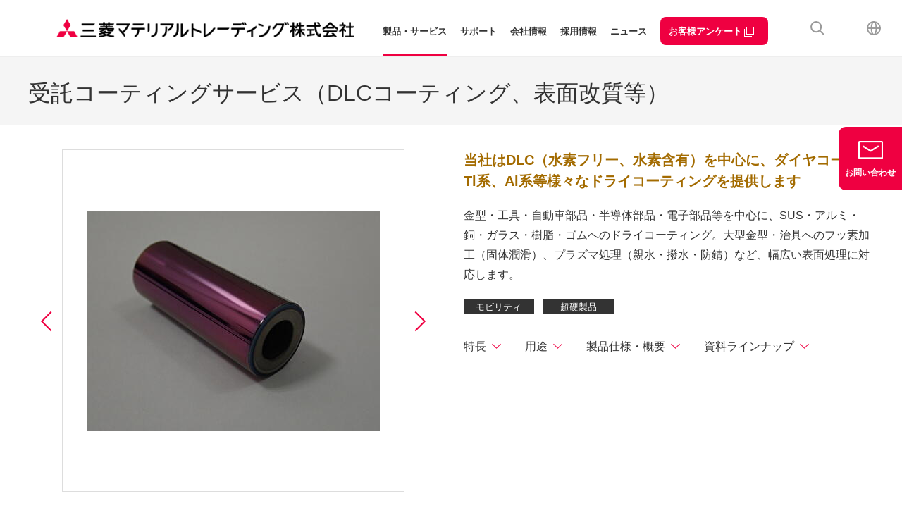

--- FILE ---
content_type: text/html
request_url: https://www.mmtc.co.jp/products/coating-service.html
body_size: 7584
content:
<!DOCTYPE HTML>
<html lang="ja">
<head prefix="og: http://ogp.me/ns# fb: http://ogp.me/ns/fb# article: http://ogp.me/ns/article#">
<meta charset="utf-8">
<meta http-equiv="X-UA-Compatible" content="IE=edge">
<title>受託コーティングサービス（DLCコーティング、表面改質等） | 製品・サービス | 三菱マテリアルトレーディング株式会社</title>
<meta name="description" content="三菱マテリアルトレーディングの受託コーティングサービス（DLCコーティング、表面改質等）のページです。三菱マテリアルトレーディングは、三菱マテリアルグループの中核商社として多彩な商品をお客様にご提供しています。">
<meta name="viewport" content="width=device-width">
<meta name="format-detection" content="telephone=no">
<meta property="og:type" content="article">
<meta property="og:title" content="受託コーティングサービス（DLCコーティング、表面改質等） | 製品・サービス | 三菱マテリアルトレーディング株式会社">
<meta property="og:description" content="三菱マテリアルトレーディングの受託コーティングサービス（DLCコーティング、表面改質等）のページです。三菱マテリアルトレーディングは、三菱マテリアルグループの中核商社として多彩な商品をお客様にご提供しています。">
<meta property="og:url" content="https://www.mmtc.co.jp/products/coating-service.html">
<meta property="og:image" content="https://www.mmtc.co.jp/app-files/img/symbol/ogp.png">
<meta property="og:site_name" content="三菱マテリアルトレーディング株式会社">
<meta property="og:locale" content="ja_JP">
<meta name="thumbnail" content="https://www.mmtc.co.jp/app-files/img/symbol/thumbnail.png">
<link rel="canonical" href="https://www.mmtc.co.jp/products/coating-service.html">
<link rel="shortcut icon" href="/app-files/img/symbol/favicon.ico">
<link rel="apple-touch-icon-precomposed" href="/app-files/img/symbol/apple-touch-icon.png">
<link rel="stylesheet" href="/app-files/css/app.css">
<script type="application/ld+json">
{
  "@context": "https://schema.org",
  "@type": "Organization",
  "url": "https://www.mmtc.co.jp/",
  "logo": "https://www.mmtc.co.jp/app-files/img/symbol/logo.png"
}
</script>
</head>
<body>
<!-- Google Tag Manager -->
<noscript><iframe src="//www.googletagmanager.com/ns.html?id=GTM-5TB57P"
height="0" width="0" style="display:none;visibility:hidden"></iframe></noscript>
<script>(function(w,d,s,l,i){w[l]=w[l]||[];w[l].push({'gtm.start':
new Date().getTime(),event:'gtm.js'});var f=d.getElementsByTagName(s)[0],
j=d.createElement(s),dl=l!='dataLayer'?'&l='+l:'';j.async=true;j.src=
'//www.googletagmanager.com/gtm.js?id='+i+dl;f.parentNode.insertBefore(j,f);
})(window,document,'script','dataLayer','GTM-5TB57P');</script>
<!-- End Google Tag Manager -->
<header id="header" class="Header js-header">
  <div class="Header__inner">
    <div class="Header__head">
      <h1 class="header-logo--body"><a href="/"><img src="/app-files/img/hdr_logo01.png" alt="三菱マテリアルトレーディング株式会社"></a></h1>
      <!--/Header__head-->
    </div>
    <div class="Header__body">
      <nav class="header-gnav">
        <ul class="header-gnav__list js-globalNav js-header__clone1">
          <li class="js-globalNav__1 js-header__megamenu__trigger-pc">
            <a href="/products/" class="header-gnav__list__type--toggle js-header__megamenu__trigger-sp"><span class="header-gnav__list__label">製品・サービス</span></a>
            <div class="header-gnav__list__megamenu js-header__megamenu">
              <div class="header-gnav__list__megamenu__inner">
                <div class="header-gnav__list__megamenu__head--type1">
                  <div class="header-gnav__list__megamenu__title"><a href="/products/" class="header-gnav__list__megamenu__title__type"><span class="header-gnav__list__megamenu__title__label">製品・サービス トップ</span></a></div>
                </div>
                <div class="header-gnav__list__megamenu__body">
                  <div class="header-gnav__list__megamenu__column" data-col-pc="2">
                    <div class="header-gnav__list__megamenu__column__item">
                      <div class="header-gnav__list__megamenu__subtitle"><span class="header-gnav__list__megamenu__subtitle__label">製品から探す</span></div>
                      <ul class="header-gnav__list__megamenu__stage1" data-col-pc="2">
                        <li><a href="/products/category/electronics.html" class="header-gnav__list__megamenu__stage1__type">エレクトロニクス</a></li>
                        <li><a href="/products/category/environment.html" class="header-gnav__list__megamenu__stage1__type">環境・リサイクル</a></li>
                        <li><a href="/products/category/copper.html" class="header-gnav__list__megamenu__stage1__type">銅材料・銅加工品</a></li>
                        <li><a href="/products/category/metal.html" class="header-gnav__list__megamenu__stage1__type">金属材料・金属加工品</a></li>
                        <li><a href="/products/category/automobile.html" class="header-gnav__list__megamenu__stage1__type">モビリティ</a></li>
                        <li><a href="/products/category/tool.html" class="header-gnav__list__megamenu__stage1__type">超硬製品</a></li>
                        <li><a href="/products/category/architecture.html" class="header-gnav__list__megamenu__stage1__type">建材関連</a></li>
                        <li><a href="/products/category/material.html" class="header-gnav__list__megamenu__stage1__type">産業機器・製錬技術製品・副資材</a></li>
                        <li><a href="/products/category/gold.html" class="header-gnav__list__megamenu__stage1__type">純金カード</a></li>
                        <li><a href="/products/category/strategy.html" class="header-gnav__list__megamenu__stage1__type">当社の注力製品</a></li>
                      </ul>
                    </div>
                    <div class="header-gnav__list__megamenu__column__item">
                      <div class="header-gnav__list__megamenu__subtitle"><span class="header-gnav__list__megamenu__subtitle__label">業種から探す</span></div>
                      <ul class="header-gnav__list__megamenu__stage1" data-col-pc="2">
                        <li><a href="/products/category/recycling.html" class="header-gnav__list__megamenu__stage1__type">リサイクル業</a></li>
                        <li><a href="/products/category/construction.html" class="header-gnav__list__megamenu__stage1__type">土木・建設業</a></li>
                        <li><a href="/products/category/auto-parts.html" class="header-gnav__list__megamenu__stage1__type">自動車産業</a></li>
                        <li><a href="/products/category/equipment.html" class="header-gnav__list__megamenu__stage1__type">装置産業</a></li>
                        <li><a href="/products/category/semiconductor.html" class="header-gnav__list__megamenu__stage1__type">半導体産業</a></li>
                        <li><a href="/products/category/hobby-gift.html" class="header-gnav__list__megamenu__stage1__type">ホビー・ギフト業</a></li>
                        <li><a href="/products/category/manufacture.html" class="header-gnav__list__megamenu__stage1__type">一般製造業</a></li>
                      </ul>
                    </div>
                    <div class="header-gnav__list__megamenu__column__item">
                      <div class="header-gnav__list__megamenu__subtitle">
                        <a href="/products/cases/" class="header-gnav__list__megamenu__subtitle__type"><span class="header-gnav__list__megamenu__subtitle__label">事例紹介</span></a>
                      </div>
                    </div>
                  </div>
                </div>
              </div>
            </div>
          </li>
          <li class="js-globalNav__2 js-header__megamenu__trigger-pc">
            <a href="javascript:void(0);" class="header-gnav__list__type--toggle js-header__megamenu__trigger-sp"><span class="header-gnav__list__label">サポート</span></a>
            <div class="header-gnav__list__megamenu js-header__megamenu">
              <div class="header-gnav__list__megamenu__inner">
                <div class="header-gnav__list__megamenu__head--type2 util-sp-hidden">
                  <div class="header-gnav__list__megamenu__title"><span class="header-gnav__list__megamenu__title__label">サポート</span></div>
                </div>
                <div class="header-gnav__list__megamenu__body">
                  <ul class="header-gnav__list__megamenu__stage1" data-col-pc="4">
                    <li><a href="/support/catalog/" class="header-gnav__list__megamenu__stage1__type">カタログダウンロード</a></li>
                    <li><a href="/support/faq/" class="header-gnav__list__megamenu__stage1__type">FAQ</a></li>
                  </ul>
                </div>
              </div>
            </div>
          </li>
          <li class="js-globalNav__3 js-header__megamenu__trigger-pc">
            <a href="/company/" class="header-gnav__list__type--toggle js-header__megamenu__trigger-sp"><span class="header-gnav__list__label">会社情報</span></a>
            <div class="header-gnav__list__megamenu js-header__megamenu">
              <div class="header-gnav__list__megamenu__inner">
                <div class="header-gnav__list__megamenu__head--type3">
                  <div class="header-gnav__list__megamenu__title"><a href="/company/" class="header-gnav__list__megamenu__title__type"><span class="header-gnav__list__megamenu__title__label">会社情報 トップ</span></a></div>
                </div>
                <div class="header-gnav__list__megamenu__body">
                  <ul class="header-gnav__list__megamenu__stage1" data-col-pc="4">
                    <li><a href="/company/message/" class="header-gnav__list__megamenu__stage1__type">ごあいさつ</a></li>
                    <li><a href="/company/about/" class="header-gnav__list__megamenu__stage1__type">会社概要</a></li>
                    <li><a href="/company/society/" class="header-gnav__list__megamenu__stage1__type">社会で活躍する三菱マテリアルトレーディング</a></li>
                    <li><a href="/company/advantage/" class="header-gnav__list__megamenu__stage1__type">私たちの強み</a></li>
                    <li><a href="/company/history/" class="header-gnav__list__megamenu__stage1__type">沿革</a></li>
                    <li><a href="/company/branches/" class="header-gnav__list__megamenu__stage1__type">営業拠点</a></li>
                    <li><a href="/company/environment/resolution.html" class="header-gnav__list__megamenu__stage1__type">環境・品質活動の取り組み</a></li>
                    <li><a href="/company/health/" class="header-gnav__list__megamenu__stage1__type">健康経営への取り組み</a></li>
                  </ul>
                </div>
              </div>
            </div>
          </li>
          <li class="js-globalNav__4"><a href="/recruit/" class="header-gnav__list__type"><span class="header-gnav__list__label">採用情報</span></a></li>
          <li class="js-globalNav__5"><a href="/news/" class="header-gnav__list__type"><span class="header-gnav__list__label">ニュース</span></a></li>
          <li class="js-globalNav__6"><div class="header-gnav__button"><a href="https://forms.office.com/r/FatqHvkpZA" target="_blank" rel="noopener" class="button__type--blank"><span class="button__label">お客様アンケート</span></a></div></li>
        </ul>
      </nav>
      <div class="header-utility">
        <div class="header-search">
          <a href="javascript:void(0);" class="header-search__label js-header__search__trigger">検索</a>
          <div class="header-search__panel js-header__search">
            <!-- SearchBox start -->
            <script async src="https://cse.google.com/cse.js?cx=65ecbbff75216911d"></script>
            <div class="gcse-search"></div>
            <!-- SearchBox end -->
          </div>
        </div>
        <div class="header-global js-lang">
          <a href="javascript:void(0);" class="header-global__label js-lang__en">English</a>
        </div>
        <div class="header-menu">
          <a href="javascript:void(0);" class="header-menu__label js-header__menu__trigger"><span>メニュー</span></a>
          <div class="header-menu__panel js-header__menu">
          </div>
        </div>
      </div>
      <!--/Header__body-->
    </div>
    <!--/Header__inner-->
  </div>
  <!--/Header-->
</header>
<main id="main" class="Main">
  <div class="Main__inner">
    <div class="Main__head">
      <div class="heading1">
        <div class="heading1__inner">
          <h1 class="heading1__title">受託コーティングサービス（DLCコーティング、表面改質等）</h1>
        </div>
      </div>
      <!--/Main__head-->
    </div>
    <div class="Main__body">
      <div class="Main__content">
        <div class="column" data-col-pc="2" data-col-sp="1">
          <div class="column__item">
            <div class="carousel js-carousel" data-carousel="banner" data-banner-pc="1" data-banner-sp="1" data-carousel-category="products">
              <div class="carousel__list js-carousel__list">
                <div class="carousel__item">
                  <div class="carousel__image">
                    <figure class="carousel__image__inner"><img src="/products/assets/img/coating-service_im05.jpg" alt=""></figure>
                  </div>
                </div>
                <div class="carousel__item">
                  <div class="carousel__image">
                    <figure class="carousel__image__inner"><img src="/products/assets/img/coating-service_im02.jpg" alt=""></figure>
                  </div>
                </div>
                <div class="carousel__item">
                  <div class="carousel__image">
                    <figure class="carousel__image__inner"><img src="/products/assets/img/coating-service_im03.jpg" alt=""></figure>
                  </div>
                </div>
                <div class="carousel__item">
                  <div class="carousel__image">
                    <figure class="carousel__image__inner"><img src="/products/assets/img/coating-service_im04.jpg" alt=""></figure>
                  </div>
                </div>
              </div>
              <div class="carousel__control js-carousel__control">
                <div class="carousel__pager js-carousel__pager"></div>
                <div class="carousel__switch">
                  <button class="carousel__switch__pause js-carousel__pause"><span class="carousel__switch__label">一時停止</span></button>
                  <button class="carousel__switch__play js-carousel__play"><span class="carousel__switch__label">再生</span></button>
                </div>
              </div>
            </div>
          </div>
          <div class="column__item">
            <p class="lead">当社はDLC（水素フリー、水素含有）を中心に、ダイヤコート、Ti系、Al系等様々なドライコーティングを提供します</p>
            <p class="text">金型・工具・自動車部品・半導体部品・電子部品等を中心に、SUS・アルミ・銅・ガラス・樹脂・ゴムへのドライコーティング。大型金型・治具へのフッ素加工（固体潤滑）、プラズマ処理（親水・撥水・防錆）など、幅広い表面処理に対応します。</p>
            <p class="text"><i class="util-badge--products">モビリティ</i><i class="util-badge--products">超硬製品</i></p>
            <div class="anchor-navi">
              <ul class="anchor-navi__list" data-col-pc="auto" data-col-sp="2">
                <li><a href="#anc-01" class="anchor-navi__link"><span class="anchor-navi__label">特長</span></a></li>
                <li><a href="#anc-02" class="anchor-navi__link"><span class="anchor-navi__label">用途</span></a></li>
                <li><a href="#anc-03" class="anchor-navi__link"><span class="anchor-navi__label">製品仕様・概要</span></a></li>
                <li><a href="#anc-05" class="anchor-navi__link"><span class="anchor-navi__label">資料ラインナップ</span></a></li>
              </ul>
            </div>
          </div>
        </div>
        <section>
          <div class="heading2" id="anc-01">
            <div class="heading2__inner">
              <h2 class="heading2__title">特長</h2>
            </div>
          </div>
<p class="text">弊社では、DLCコーティングをはじめとした、様々なコーティング・表面改質技術の取り扱いがございます。金型の寿命UP、切削工具の超寿命化、機械部品の摺動性UP等お客様のニーズに合わせた、最適なコーティングをご提供致します。</p>
        </section>
        <section>
          <div class="heading2" id="anc-02">
            <div class="heading2__inner">
              <h2 class="heading2__title">用途</h2>
            </div>
          </div>
<div class="list-wrap">
<dl class="description-list">
<dt>機械部品関連</dt>
<dd>搬送用レール、ガイド、ローラーシャフト、クランク</dd>
</dl>
<dl class="description-list">
<dt>自動車部品</dt>
<dd>バルブリフタ、ピストンリング、カムシャフト、駆動部品等</dd>
</dl>
<dl class="description-list">
<dt>切削工具関連</dt>
<dd>ドリル、エンドミル、タップ、チップ等</dd>
</dl>
<dl class="description-list">
<dt>金型関連</dt>
<dd>プラスチック成形用金型、アルミ金型、ゴム成型用金型、各種パンチ、ダイス等</dd>
</dl>
<dl class="description-list">
<dt>その他</dt>
<dd>医療器具（ステント、カテーテル）、美容はさみ、釣具、スポーツ用品等</dd>
</dl>
</div>
<div class="column" data-col-pc="2" data-col-sp="1">
<div class="column__item">
<div class="image-wrap--center">
<figure class="image">
<div class="image__frame"><img src="/products/assets/img/coating-service_im08.jpg" alt=""></div>
<figcaption class="image__caption">スクリューヘッド</figcaption>
</figure>
</div>
</div>
<div class="column__item">
<div class="image-wrap--center">
<figure class="image">
<div class="image__frame"><img src="/products/assets/img/coating-service_im02.jpg" alt=""></div>
<figcaption class="image__caption">半導体型 セルテスX</figcaption>
</figure>
</div>
</div>
</div>
<div class="column" data-col-pc="2" data-col-sp="1">
<div class="column__item">
<div class="image-wrap--center">
<figure class="image">
<div class="image__frame"><img src="/products/assets/img/coating-service_im03.jpg" alt=""></div>
<figcaption class="image__caption">ギア DLC</figcaption>
</figure>
</div>
</div>
<div class="column__item">
<div class="image-wrap--center">
<figure class="image">
<div class="image__frame"><img src="/products/assets/img/coating-service_im04.jpg" alt=""></div>
<figcaption class="image__caption">ゴム DLC</figcaption>
</figure>
</div>
</div>
</div>
<div class="column" data-col-pc="2" data-col-sp="1">
<div class="column__item">
<div class="image-wrap--center">
<figure class="image">
<div class="image__frame"><img src="/products/assets/img/coating-service_im05.jpg" alt=""></div>
<figcaption class="image__caption">スリーブ TaC</figcaption>
</figure>
</div>
</div>
<div class="column__item">
<div class="image-wrap--center">
<figure class="image">
<div class="image__frame"><img src="/products/assets/img/coating-service_im01.jpg" alt=""></div>
<figcaption class="image__caption">複雑形状部品・金型</figcaption>
</figure>
</div>
</div>
</div>
        </section>
        <section>
          <div class="heading2" id="anc-03">
            <div class="heading2__inner">
              <h2 class="heading2__title">製品仕様・概要</h2>
            </div>
          </div>
<div class="list-wrap">
<dl class="description-list">
<dt>各種切削工具</dt>
<dd>アルミ加工用エンドミル・リーマ（離型性、耐溶着性）</dd>
</dl>
<dl class="description-list">
<dt>各種金型</dt>
<dd>接点かしめパンチ（耐磨耗性UP、超寿命化）</dd>
</dl>
<dl class="description-list">
<dt>各種治具</dt>
<dd>樹脂製電導性パット（高分子材料への低温成膜）</dd>
</dl>
<dl class="description-list">
<dt>各種機械部品</dt>
<dd>搬送レール（摺動性UP）</dd>
</dl>
</div>
        </section>
        <section>
          <div class="link-heading2" id="anc-05">
            <div class="link-heading2__inner">
              <h2 class="link-heading2__title">資料ラインナップ</h2>
              <div class="link-heading2__link">
                <a href="/support/catalog/" class="link-heading2__link-type">カタログ一覧</a>
              </div>
            </div>
          </div>
          <div class="card-wrap" data-col-pc="4" data-col-sp="1">
<div class="card-v2" data-card-sp="col">
  <a href="/products/assets/pdf/coating-service_01.pdf" target="_blank" rel="noopener" class="card-v2__type--pdf">
    <div class="card-v2__head">
      <div class="card-v2__image"><img src="/products/assets/img/coating-service_im06.jpg" alt=""></div>
    </div>
    <div class="card-v2__body">
      <div class="card-v2__title">HEF_Certess_Carbon<i class="card-v2__filesize">[PDF:179KB]</i></div>
    </div>
  </a>
</div>
<div class="card-v2" data-card-sp="col">
  <a href="/products/assets/pdf/coating-service_02.pdf" target="_blank" rel="noopener" class="card-v2__type--pdf">
    <div class="card-v2__head">
      <div class="card-v2__image"><img src="/products/assets/img/coating-service_im07.jpg" alt=""></div>
    </div>
    <div class="card-v2__body">
      <div class="card-v2__title">DLC 低摩擦係数<i class="card-v2__filesize">[PDF:142KB]</i></div>
    </div>
  </a>
</div>
          </div>
        </section>
<div class="contact">
<div class="contact__feature">
<div class="contact__feature--heading">この製品に関するお問い合わせ</div>
<div class="contact__feature--detail">
<div class="contact__feature--item">
<div class="contact__feature--wrap">
<div class="contact__feature--tel"><span class="contact__feature--title">会社代表</span><span class="contact__feature--number"><a href="tel:0336601748" class="contact__feature--link">03-3660-1748</a></span></div>
</div>
<div class="contact__feature--list">
<div class="contact__feature--label">受付時間：</div>
<ul class="contact__feature--time">
<li>10:00～17:00（土日祝、当社休日は除く）</li>
</ul>
</div>
</div>
<div class="contact__feature--form">
<div class="button-wrap" data-col-pc="1" data-col-sp="1">
<div class="button"><a href="https://www.mmc.co.jp/mmcg/form/mmtc/ja/products_sslform.html" target="_blank" rel="noopener" class="button__type--blank" onclick="window.open(listurl2(this.href),null,'width=1030,height=880,location=no,scrollbars=yes');return false;"><span class="button__label">お問い合わせフォーム</span></a></div>
</div>
</div>
</div>
</div>
</div>
        <div class="faq-box">
          <div class="faq-box__heading">
            <div class="faq-box__heading--title">FAQ</div>
            <div class="faq-box__heading--link">
              <div class="list-wrap">
                <ul class="link-list" data-col-pc="1" data-col-sp="1">
                  <li><a href="/support/faq/" class="link-list__type">一覧</a></li>
                </ul>
              </div>
            </div>
          </div>
          <div class="faq-box__detail">
            <ul class="faq-box__list">
<li>
  <a href="/support/faq/coating-service-001.html" class="faq-box__type">
    <div class="faq-box__mark">Q</div>
    <div class="faq-box__title">どのような材種へのコーティングが可能でしょうか？</div>
  </a>
</li>
<li>
  <a href="/support/faq/coating-service-002.html" class="faq-box__type">
    <div class="faq-box__mark">Q</div>
    <div class="faq-box__title">サンプルトライコーティングは可能でしょうか？</div>
  </a>
</li>
<li>
  <a href="/support/faq/coating-service-003.html" class="faq-box__type">
    <div class="faq-box__mark">Q</div>
    <div class="faq-box__title">大型ワークへのコーティングは可能でしょうか？</div>
  </a>
</li>
            </ul>
          </div>
        </div>
      </div>
      <div class="Main__sidebar">
                <nav class="main-lnav--bottom js-main-lnav">
          <div class="main-lnav__title">
            <a href="/products/" class="main-lnav__title__type"><span class="main-lnav__title__label">製品・サービス</span></a>
          </div>
          <div class="main-lnav__column" data-col-pc="2" data-col-sp="1">
            <div class="main-lnav__column__item">
              <div class="main-lnav__subtitle"><span class="main-lnav__subtitle__label">製品から探す</span></div>
              <ul class="main-lnav__stage1 js-main-lnav__stage1" data-col-pc="2" data-col-sp="2">
                <li><a href="/products/category/electronics.html" class="main-lnav__stage1__type">エレクトロニクス</a></li>
                <li><a href="/products/category/environment.html" class="main-lnav__stage1__type">環境・リサイクル</a></li>
                <li><a href="/products/category/copper.html" class="main-lnav__stage1__type">銅材料・銅加工品</a></li>
                <li><a href="/products/category/metal.html" class="main-lnav__stage1__type">金属材料・金属加工品</a></li>
                <li><a href="/products/category/automobile.html" class="main-lnav__stage1__type">モビリティ</a></li>
                <li><a href="/products/category/tool.html" class="main-lnav__stage1__type">超硬製品</a></li>
                <li><a href="/products/category/architecture.html" class="main-lnav__stage1__type">建材関連</a></li>
                <li><a href="/products/category/material.html" class="main-lnav__stage1__type">産業機器・製錬技術製品・副資材</a></li>
                <li><a href="/products/category/gold.html" class="main-lnav__stage1__type">純金カード</a></li>
                <li><a href="/products/category/strategy.html" class="main-lnav__stage1__type">当社の注力製品</a></li>
              </ul>
            </div>
            <div class="main-lnav__column__item">
              <div class="main-lnav__subtitle"><span class="main-lnav__subtitle__label">業種から探す</span></div>
              <ul class="main-lnav__stage1 js-main-lnav__stage1" data-col-pc="2" data-col-sp="2">
                <li><a href="/products/category/recycling.html" class="main-lnav__stage1__type">リサイクル業</a></li>
                <li><a href="/products/category/construction.html" class="main-lnav__stage1__type">土木・建設業</a></li>
                <li><a href="/products/category/auto-parts.html" class="main-lnav__stage1__type">自動車産業</a></li>
                <li><a href="/products/category/equipment.html" class="main-lnav__stage1__type">装置産業</a></li>
                <li><a href="/products/category/semiconductor.html" class="main-lnav__stage1__type">半導体産業</a></li>
                <li><a href="/products/category/hobby-gift.html" class="main-lnav__stage1__type">ホビー・ギフト業</a></li>
                <li><a href="/products/category/manufacture.html" class="main-lnav__stage1__type">一般製造業</a></li>
              </ul>
            </div>
          </div>
        </nav>
      </div>
      <!--/Main__body-->
    </div>
    <div class="Main__foot">
      <ol class="main-breadcrumb" itemscope itemtype="http://schema.org/BreadcrumbList">
        <li itemprop="itemListElement" itemscope itemtype="http://schema.org/ListItem">
          <a class="main-breadcrumb__type" itemprop="item" href="/"><span itemprop="name">HOME</span></a>
          <meta itemprop="position" content="1">
        </li>
        <li itemprop="itemListElement" itemscope itemtype="http://schema.org/ListItem">
          <a class="main-breadcrumb__type" itemprop="item" href="/products/"><span itemprop="name">製品・サービス</span></a>
          <meta itemprop="position" content="2">
        </li>
        <li itemprop="itemListElement" itemscope itemtype="http://schema.org/ListItem">
          <span class="main-breadcrumb__type--nolink"><span itemprop="name">受託コーティングサービス（DLCコーティング、表面改質等）</span></span>
          <meta itemprop="position" content="3">
        </li>
      </ol>
      <!--/Main__foot-->
    </div>
    <!--/Main__inner-->
  </div>
  <!--/Main-->
</main>
<aside id="assist" class="Assist">
  <div class="Assist__inner">
    <div class="Assist__guide">
            <div class="assist-contact"><a href="/contact/" class="assist-contact__label">お問い合わせ</a></div>
    </div>
    <div class="Assist__body">
            <div class="assist-banner js-carousel" data-carousel="assist-banner" data-banner-sp="1">
        <div class="assist-banner__list js-carousel__list">
          <div class="assist-banner__list__item">
            <figure class="assist-banner__image">
              <a href="/company/advantage/" class="assist-banner__image__frame"><img src="/app-files/img/ftr_bn01.jpg" alt="Our advantages"></a>
              <figcaption class="assist-banner__image__caption">私たちの強み</figcaption>
            </figure>
          </div>
          <div class="assist-banner__list__item">
            <figure class="assist-banner__image">
              <a href="/company/society/" class="assist-banner__image__frame"><img src="/app-files/img/ftr_bn02.jpg" alt="Mitsubishi Materials Trading Corporation - active in society"></a>
              <figcaption class="assist-banner__image__caption">社会で活躍する三菱マテリアルトレーディング</figcaption>
            </figure>
          </div>
          <div class="assist-banner__list__item">
            <figure class="assist-banner__image">
              <a href="/company/environment/resolution.html" class="assist-banner__image__frame"><img src="/app-files/img/ftr_bn03.jpg" alt="Environmental and Quality Initiatives"></a>
              <figcaption class="assist-banner__image__caption">環境・品質活動の取り組み</figcaption>
            </figure>
          </div>
        </div>
        <div class="assist-banner__control js-carousel__control">
          <div class="assist-banner__pager js-carousel__pager"></div>
          <div class="assist-banner__switch">
            <button class="assist-banner__switch__pause js-carousel__pause"><span class="assist-banner__switch__label">一時停止</span></button>
            <button class="assist-banner__switch__play js-carousel__play"><span class="assist-banner__switch__label">再生</span></button>
          </div>
        </div>
      </div>
    </div>
    <!--/Assist__inner-->
  </div>
  <!--/Assist-->
</aside>
<footer id="footer" class="Footer">
  <div class="Footer__inner">
    <div class="Footer__guide">
      <div class="footer-pagetop js-pagetop">
        <a href="#header">ページ上部へ</a>
        <!--/Pagetop-->
      </div>
      <!--/Footer__guide-->
    </div>
    <div class="Footer__body">
      <div class="Footer__body__inner">
        <div class="footer-snav">
          <ul class="footer-snav__list">
            <li><a href="/policy.html">サイトご利用にあたって</a></li>
            <li><a href="/privacy.html">個人情報保護方針</a></li>
            <li><a href="/sitemap.html">サイトマップ</a></li>
            <li><a href="/public-notice.html">電子公告</a></li>
          </ul>
        </div>
        <div class="footer-copyright">
          <small class="footer-copyright__label">&copy; Mitsubishi Materials Trading Corporation</small>
        </div>
      </div>
      <!--/Footer__body-->
    </div>
    <!--/Footer__inner-->
  </div>
  <!--/Footer-->
</footer>
<script src="/app-files/js/app.js"></script>
<!-- LF -->
<script type="text/javascript">
var protocol = document.location.protocol;

document.write(unescape("%3Cscript type='text/javascript' src='"+protocol+"//01.list-finder.jp/js/tracking.js'%3E%3C/script%3E"));

</script>

<script type="text/javascript">
var uid = 'tGcHXdW61c';
_lftrack01(uid);
</script>

</body>
</html>


--- FILE ---
content_type: text/css
request_url: https://www.mmtc.co.jp/app-files/css/app.css
body_size: 51774
content:
@charset "UTF-8";.anchor-navi__label:after,.button-v2 .button-v2__type:after,.card-v2 .card-v2__type .card-v2__title:after,.card .card__type .card__title:after,.carousel__list>.slick-arrow.slick-next:before,.carousel__list>.slick-arrow.slick-prev:before,.description-list-v2__type:after,.description-list-v3__type:after,.description-list-v4__type:after,.description-list__type:after,.header-gnav__list__megamenu__stage1__type:after,.header-gnav__list__megamenu__subtitle__type:after,.header-gnav__list__megamenu__title__type:after,.heading2--center__link .heading2--center__title:after,.heading2-v2--center__link .heading2-v2--center__title:after,.heading2-v2__link .heading2-v2__title:after,.heading2__link .heading2__title:after,.heading3--center__link .heading3--center__title:after,.heading3-v2--center__link .heading3-v2--center__title:after,.heading3-v2__link .heading3-v2__title:after,.heading3__link .heading3__title:after,.heading4--center__link .heading4--center__title:after,.heading4-v2--center__link .heading4-v2--center__title:after,.heading4-v2__link .heading4-v2__title:after,.heading4__link .heading4__title:after,.heading5--center__link .heading5--center__title:after,.heading5__link .heading5__title:after,.heading6--center__link .heading6--center__title:after,.heading6__link .heading6__title:after,.link-list__type:after,.main-lnav__stage1__type:after,.main-lnav__subtitle__type:after,.main-lnav__title__type:after,.news .news__type .news__title:after,.pager-navi .pager-navi__link--next:before,.pager-navi .pager-navi__link--prev:before{-webkit-backface-visibility:hidden;display:inline-block;position:relative;border-top:1px solid #ef0041;border-right:1px solid #ef0041;vertical-align:middle;content:""}.button-v2 .button-v2__type:after,.card-v2 .card-v2__type .card-v2__title:after,.card .card__type .card__title:after,.carousel__list>.slick-arrow.slick-next:before,.description-list-v2__type:after,.description-list-v3__type:after,.description-list-v4__type:after,.description-list__type:after,.header-gnav__list__megamenu__stage1__type:after,.header-gnav__list__megamenu__subtitle__type:after,.header-gnav__list__megamenu__title__type:after,.heading2--center__link .heading2--center__title:after,.heading2-v2--center__link .heading2-v2--center__title:after,.heading2-v2__link .heading2-v2__title:after,.heading2__link .heading2__title:after,.heading3--center__link .heading3--center__title:after,.heading3-v2--center__link .heading3-v2--center__title:after,.heading3-v2__link .heading3-v2__title:after,.heading3__link .heading3__title:after,.heading4--center__link .heading4--center__title:after,.heading4-v2--center__link .heading4-v2--center__title:after,.heading4-v2__link .heading4-v2__title:after,.heading4__link .heading4__title:after,.heading5--center__link .heading5--center__title:after,.heading5__link .heading5__title:after,.heading6--center__link .heading6--center__title:after,.heading6__link .heading6__title:after,.link-list__type:after,.main-lnav__stage1__type:after,.main-lnav__subtitle__type:after,.main-lnav__title__type:after,.news .news__type .news__title:after,.pager-navi .pager-navi__link--next:before{-webkit-transform:rotate(45deg);transform:rotate(45deg)}.anchor-navi__label:after{-webkit-transform:rotate(135deg);transform:rotate(135deg)}.carousel__list>.slick-arrow.slick-prev:before,.pager-navi .pager-navi__link--prev:before{-webkit-transform:rotate(-135deg);transform:rotate(-135deg)}.button .button__type:after{-webkit-backface-visibility:hidden;display:inline-block;position:relative;border-top:1px solid #fff;border-right:1px solid #fff;vertical-align:middle;content:"";-webkit-transform:rotate(45deg);transform:rotate(45deg)}.card-v2 .card-v2__type .card-v2__title:after,.card .card__type .card__title:after,.description-list-v2__type:after,.description-list-v4__type:after,.heading2--center__link .heading2--center__title:after,.heading2-v2--center__link .heading2-v2--center__title:after,.heading2-v2__link .heading2-v2__title:after,.heading2__link .heading2__title:after,.heading3--center__link .heading3--center__title:after,.heading3-v2--center__link .heading3-v2--center__title:after,.heading3-v2__link .heading3-v2__title:after,.heading3__link .heading3__title:after,.heading4--center__link .heading4--center__title:after,.heading4-v2--center__link .heading4-v2--center__title:after,.heading4-v2__link .heading4-v2__title:after,.heading4__link .heading4__title:after,.heading5--center__link .heading5--center__title:after,.heading5__link .heading5__title:after,.heading6--center__link .heading6--center__title:after,.heading6__link .heading6__title:after{top:-2px;margin-left:8px}.button-v2 .button-v2__type:after,.button .button__type:after,.pager-navi .pager-navi__link--next:before,.pager-navi .pager-navi__link--prev:before{position:absolute;top:50%}.button-v2 .button-v2__type--blank:after,.button-v2 .button-v2__type--excel:after,.button-v2 .button-v2__type--modal:after,.button-v2 .button-v2__type--pdf:after,.button-v2 .button-v2__type--powerpoint:after,.button-v2 .button-v2__type--rss:after,.button-v2 .button-v2__type--video:after,.button-v2 .button-v2__type--word:after,.button-v2 .button-v2__type--zip:after,.button .button__type--blank:after,.button .button__type--excel:after,.button .button__type--modal:after,.button .button__type--pdf:after,.button .button__type--powerpoint:after,.button .button__type--rss:after,.button .button__type--video:after,.button .button__type--word:after,.button .button__type--zip:after,.card-v2 .card-v2__type--blank .card-v2__title:after,.card-v2 .card-v2__type--excel .card-v2__title:after,.card-v2 .card-v2__type--modal .card-v2__title:after,.card-v2 .card-v2__type--pdf .card-v2__title:after,.card-v2 .card-v2__type--powerpoint .card-v2__title:after,.card-v2 .card-v2__type--rss .card-v2__title:after,.card-v2 .card-v2__type--video .card-v2__title:after,.card-v2 .card-v2__type--word .card-v2__title:after,.card-v2 .card-v2__type--zip .card-v2__title:after,.card .card__type--blank .card__title:after,.card .card__type--excel .card__title:after,.card .card__type--modal .card__title:after,.card .card__type--pdf .card__title:after,.card .card__type--powerpoint .card__title:after,.card .card__type--rss .card__title:after,.card .card__type--video .card__title:after,.card .card__type--word .card__title:after,.card .card__type--zip .card__title:after,.description-list-v2__type--blank:after,.description-list-v2__type--excel:after,.description-list-v2__type--modal:after,.description-list-v2__type--pdf:after,.description-list-v2__type--powerpoint:after,.description-list-v2__type--rss:after,.description-list-v2__type--video:after,.description-list-v2__type--word:after,.description-list-v2__type--zip:after,.description-list-v3__type--blank:after,.description-list-v3__type--excel:after,.description-list-v3__type--modal:after,.description-list-v3__type--pdf:after,.description-list-v3__type--powerpoint:after,.description-list-v3__type--rss:after,.description-list-v3__type--video:after,.description-list-v3__type--word:after,.description-list-v3__type--zip:after,.description-list-v4__type--blank:after,.description-list-v4__type--excel:after,.description-list-v4__type--modal:after,.description-list-v4__type--pdf:after,.description-list-v4__type--powerpoint:after,.description-list-v4__type--rss:after,.description-list-v4__type--video:after,.description-list-v4__type--word:after,.description-list-v4__type--zip:after,.description-list__type--blank:after,.description-list__type--excel:after,.description-list__type--modal:after,.description-list__type--pdf:after,.description-list__type--powerpoint:after,.description-list__type--rss:after,.description-list__type--video:after,.description-list__type--word:after,.description-list__type--zip:after,.download__link-list__type--blank:after,.download__link-list__type--excel:after,.download__link-list__type--modal:after,.download__link-list__type--pdf:after,.download__link-list__type--powerpoint:after,.download__link-list__type--rss:after,.download__link-list__type--video:after,.download__link-list__type--word:after,.download__link-list__type--zip:after,.faq-box__type--blank .faq-box__title:after,.faq-box__type--excel .faq-box__title:after,.faq-box__type--modal .faq-box__title:after,.faq-box__type--pdf .faq-box__title:after,.faq-box__type--powerpoint .faq-box__title:after,.faq-box__type--rss .faq-box__title:after,.faq-box__type--video .faq-box__title:after,.faq-box__type--word .faq-box__title:after,.faq-box__type--zip .faq-box__title:after,.faq-list__type--blank .faq-list__title:after,.faq-list__type--excel .faq-list__title:after,.faq-list__type--modal .faq-list__title:after,.faq-list__type--pdf .faq-list__title:after,.faq-list__type--powerpoint .faq-list__title:after,.faq-list__type--rss .faq-list__title:after,.faq-list__type--video .faq-list__title:after,.faq-list__type--word .faq-list__title:after,.faq-list__type--zip .faq-list__title:after,.header-gnav__button .button__type--blank:after,.header-gnav__button .button__type--excel:after,.header-gnav__button .button__type--modal:after,.header-gnav__button .button__type--pdf:after,.header-gnav__button .button__type--powerpoint:after,.header-gnav__button .button__type--rss:after,.header-gnav__button .button__type--video:after,.header-gnav__button .button__type--word:after,.header-gnav__button .button__type--zip:after,.header-gnav__list__megamenu__stage1__type--blank:after,.header-gnav__list__megamenu__stage1__type--excel:after,.header-gnav__list__megamenu__stage1__type--modal:after,.header-gnav__list__megamenu__stage1__type--pdf:after,.header-gnav__list__megamenu__stage1__type--powerpoint:after,.header-gnav__list__megamenu__stage1__type--rss:after,.header-gnav__list__megamenu__stage1__type--video:after,.header-gnav__list__megamenu__stage1__type--word:after,.header-gnav__list__megamenu__stage1__type--zip:after,.heading2--center__link--blank .heading2--center__title:after,.heading2--center__link--excel .heading2--center__title:after,.heading2--center__link--modal .heading2--center__title:after,.heading2--center__link--pdf .heading2--center__title:after,.heading2--center__link--powerpoint .heading2--center__title:after,.heading2--center__link--rss .heading2--center__title:after,.heading2--center__link--video .heading2--center__title:after,.heading2--center__link--word .heading2--center__title:after,.heading2--center__link--zip .heading2--center__title:after,.heading2-v2--center__link--blank .heading2-v2--center__title:after,.heading2-v2--center__link--excel .heading2-v2--center__title:after,.heading2-v2--center__link--modal .heading2-v2--center__title:after,.heading2-v2--center__link--pdf .heading2-v2--center__title:after,.heading2-v2--center__link--powerpoint .heading2-v2--center__title:after,.heading2-v2--center__link--rss .heading2-v2--center__title:after,.heading2-v2--center__link--video .heading2-v2--center__title:after,.heading2-v2--center__link--word .heading2-v2--center__title:after,.heading2-v2--center__link--zip .heading2-v2--center__title:after,.heading2-v2__link--blank .heading2-v2__title:after,.heading2-v2__link--excel .heading2-v2__title:after,.heading2-v2__link--modal .heading2-v2__title:after,.heading2-v2__link--pdf .heading2-v2__title:after,.heading2-v2__link--powerpoint .heading2-v2__title:after,.heading2-v2__link--rss .heading2-v2__title:after,.heading2-v2__link--video .heading2-v2__title:after,.heading2-v2__link--word .heading2-v2__title:after,.heading2-v2__link--zip .heading2-v2__title:after,.heading2__link--blank .heading2__title:after,.heading2__link--excel .heading2__title:after,.heading2__link--modal .heading2__title:after,.heading2__link--pdf .heading2__title:after,.heading2__link--powerpoint .heading2__title:after,.heading2__link--rss .heading2__title:after,.heading2__link--video .heading2__title:after,.heading2__link--word .heading2__title:after,.heading2__link--zip .heading2__title:after,.heading3--center__link--blank .heading3--center__title:after,.heading3--center__link--excel .heading3--center__title:after,.heading3--center__link--modal .heading3--center__title:after,.heading3--center__link--pdf .heading3--center__title:after,.heading3--center__link--powerpoint .heading3--center__title:after,.heading3--center__link--rss .heading3--center__title:after,.heading3--center__link--video .heading3--center__title:after,.heading3--center__link--word .heading3--center__title:after,.heading3--center__link--zip .heading3--center__title:after,.heading3-v2--center__link--blank .heading3-v2--center__title:after,.heading3-v2--center__link--excel .heading3-v2--center__title:after,.heading3-v2--center__link--modal .heading3-v2--center__title:after,.heading3-v2--center__link--pdf .heading3-v2--center__title:after,.heading3-v2--center__link--powerpoint .heading3-v2--center__title:after,.heading3-v2--center__link--rss .heading3-v2--center__title:after,.heading3-v2--center__link--video .heading3-v2--center__title:after,.heading3-v2--center__link--word .heading3-v2--center__title:after,.heading3-v2--center__link--zip .heading3-v2--center__title:after,.heading3-v2__link--blank .heading3-v2__title:after,.heading3-v2__link--excel .heading3-v2__title:after,.heading3-v2__link--modal .heading3-v2__title:after,.heading3-v2__link--pdf .heading3-v2__title:after,.heading3-v2__link--powerpoint .heading3-v2__title:after,.heading3-v2__link--rss .heading3-v2__title:after,.heading3-v2__link--video .heading3-v2__title:after,.heading3-v2__link--word .heading3-v2__title:after,.heading3-v2__link--zip .heading3-v2__title:after,.heading3__link--blank .heading3__title:after,.heading3__link--excel .heading3__title:after,.heading3__link--modal .heading3__title:after,.heading3__link--pdf .heading3__title:after,.heading3__link--powerpoint .heading3__title:after,.heading3__link--rss .heading3__title:after,.heading3__link--video .heading3__title:after,.heading3__link--word .heading3__title:after,.heading3__link--zip .heading3__title:after,.heading4--center__link--blank .heading4--center__title:after,.heading4--center__link--excel .heading4--center__title:after,.heading4--center__link--modal .heading4--center__title:after,.heading4--center__link--pdf .heading4--center__title:after,.heading4--center__link--powerpoint .heading4--center__title:after,.heading4--center__link--rss .heading4--center__title:after,.heading4--center__link--video .heading4--center__title:after,.heading4--center__link--word .heading4--center__title:after,.heading4--center__link--zip .heading4--center__title:after,.heading4-v2--center__link--blank .heading4-v2--center__title:after,.heading4-v2--center__link--excel .heading4-v2--center__title:after,.heading4-v2--center__link--modal .heading4-v2--center__title:after,.heading4-v2--center__link--pdf .heading4-v2--center__title:after,.heading4-v2--center__link--powerpoint .heading4-v2--center__title:after,.heading4-v2--center__link--rss .heading4-v2--center__title:after,.heading4-v2--center__link--video .heading4-v2--center__title:after,.heading4-v2--center__link--word .heading4-v2--center__title:after,.heading4-v2--center__link--zip .heading4-v2--center__title:after,.heading4-v2__link--blank .heading4-v2__title:after,.heading4-v2__link--excel .heading4-v2__title:after,.heading4-v2__link--modal .heading4-v2__title:after,.heading4-v2__link--pdf .heading4-v2__title:after,.heading4-v2__link--powerpoint .heading4-v2__title:after,.heading4-v2__link--rss .heading4-v2__title:after,.heading4-v2__link--video .heading4-v2__title:after,.heading4-v2__link--word .heading4-v2__title:after,.heading4-v2__link--zip .heading4-v2__title:after,.heading4__link--blank .heading4__title:after,.heading4__link--excel .heading4__title:after,.heading4__link--modal .heading4__title:after,.heading4__link--pdf .heading4__title:after,.heading4__link--powerpoint .heading4__title:after,.heading4__link--rss .heading4__title:after,.heading4__link--video .heading4__title:after,.heading4__link--word .heading4__title:after,.heading4__link--zip .heading4__title:after,.heading5--center__link--blank .heading5--center__title:after,.heading5--center__link--excel .heading5--center__title:after,.heading5--center__link--modal .heading5--center__title:after,.heading5--center__link--pdf .heading5--center__title:after,.heading5--center__link--powerpoint .heading5--center__title:after,.heading5--center__link--rss .heading5--center__title:after,.heading5--center__link--video .heading5--center__title:after,.heading5--center__link--word .heading5--center__title:after,.heading5--center__link--zip .heading5--center__title:after,.heading5__link--blank .heading5__title:after,.heading5__link--excel .heading5__title:after,.heading5__link--modal .heading5__title:after,.heading5__link--pdf .heading5__title:after,.heading5__link--powerpoint .heading5__title:after,.heading5__link--rss .heading5__title:after,.heading5__link--video .heading5__title:after,.heading5__link--word .heading5__title:after,.heading5__link--zip .heading5__title:after,.heading6--center__link--blank .heading6--center__title:after,.heading6--center__link--excel .heading6--center__title:after,.heading6--center__link--modal .heading6--center__title:after,.heading6--center__link--pdf .heading6--center__title:after,.heading6--center__link--powerpoint .heading6--center__title:after,.heading6--center__link--rss .heading6--center__title:after,.heading6--center__link--video .heading6--center__title:after,.heading6--center__link--word .heading6--center__title:after,.heading6--center__link--zip .heading6--center__title:after,.heading6__link--blank .heading6__title:after,.heading6__link--excel .heading6__title:after,.heading6__link--modal .heading6__title:after,.heading6__link--pdf .heading6__title:after,.heading6__link--powerpoint .heading6__title:after,.heading6__link--rss .heading6__title:after,.heading6__link--video .heading6__title:after,.heading6__link--word .heading6__title:after,.heading6__link--zip .heading6__title:after,.image a.image__frame--modal:after,.link-list__type--blank:after,.link-list__type--excel:after,.link-list__type--modal:after,.link-list__type--pdf:after,.link-list__type--powerpoint:after,.link-list__type--rss:after,.link-list__type--video:after,.link-list__type--word:after,.link-list__type--zip:after,.main-lnav__stage1__type--blank:after,.main-lnav__stage1__type--excel:after,.main-lnav__stage1__type--modal:after,.main-lnav__stage1__type--pdf:after,.main-lnav__stage1__type--powerpoint:after,.main-lnav__stage1__type--rss:after,.main-lnav__stage1__type--video:after,.main-lnav__stage1__type--word:after,.main-lnav__stage1__type--zip:after,.news .news__type--blank .news__title:after,.news .news__type--excel .news__title:after,.news .news__type--modal .news__title:after,.news .news__type--pdf .news__title:after,.news .news__type--powerpoint .news__title:after,.news .news__type--rss .news__title:after,.news .news__type--video .news__title:after,.news .news__type--word .news__title:after,.news .news__type--zip .news__title:after,.pulldown-navi__link--rss:before,.util-link--blank:after,.util-link--excel:after,.util-link--modal:after,.util-link--pdf:after,.util-link--powerpoint:after,.util-link--rss:after,.util-link--video:after,.util-link--word:after,.util-link--zip:after,.util-link-v2--blank:after,.util-link-v2--excel:after,.util-link-v2--modal:after,.util-link-v2--pdf:after,.util-link-v2--powerpoint:after,.util-link-v2--rss:after,.util-link-v2--video:after,.util-link-v2--word:after,.util-link-v2--zip:after{display:inline-block;position:relative;width:14px;height:14px;vertical-align:middle;content:""}.button-v2 body[data-browser^=ie] .button-v2__type--blank:after,.button-v2 body[data-browser^=ie] .button-v2__type--excel:after,.button-v2 body[data-browser^=ie] .button-v2__type--modal:after,.button-v2 body[data-browser^=ie] .button-v2__type--pdf:after,.button-v2 body[data-browser^=ie] .button-v2__type--powerpoint:after,.button-v2 body[data-browser^=ie] .button-v2__type--rss:after,.button-v2 body[data-browser^=ie] .button-v2__type--video:after,.button-v2 body[data-browser^=ie] .button-v2__type--word:after,.button-v2 body[data-browser^=ie] .button-v2__type--zip:after,.button body[data-browser^=ie] .button__type--blank:after,.button body[data-browser^=ie] .button__type--excel:after,.button body[data-browser^=ie] .button__type--modal:after,.button body[data-browser^=ie] .button__type--pdf:after,.button body[data-browser^=ie] .button__type--powerpoint:after,.button body[data-browser^=ie] .button__type--rss:after,.button body[data-browser^=ie] .button__type--video:after,.button body[data-browser^=ie] .button__type--word:after,.button body[data-browser^=ie] .button__type--zip:after,.card-v2 .card-v2__type--blank body[data-browser^=ie] .card-v2__title:after,.card-v2 .card-v2__type--excel body[data-browser^=ie] .card-v2__title:after,.card-v2 .card-v2__type--modal body[data-browser^=ie] .card-v2__title:after,.card-v2 .card-v2__type--pdf body[data-browser^=ie] .card-v2__title:after,.card-v2 .card-v2__type--powerpoint body[data-browser^=ie] .card-v2__title:after,.card-v2 .card-v2__type--rss body[data-browser^=ie] .card-v2__title:after,.card-v2 .card-v2__type--video body[data-browser^=ie] .card-v2__title:after,.card-v2 .card-v2__type--word body[data-browser^=ie] .card-v2__title:after,.card-v2 .card-v2__type--zip body[data-browser^=ie] .card-v2__title:after,.card .card__type--blank body[data-browser^=ie] .card__title:after,.card .card__type--excel body[data-browser^=ie] .card__title:after,.card .card__type--modal body[data-browser^=ie] .card__title:after,.card .card__type--pdf body[data-browser^=ie] .card__title:after,.card .card__type--powerpoint body[data-browser^=ie] .card__title:after,.card .card__type--rss body[data-browser^=ie] .card__title:after,.card .card__type--video body[data-browser^=ie] .card__title:after,.card .card__type--word body[data-browser^=ie] .card__title:after,.card .card__type--zip body[data-browser^=ie] .card__title:after,.faq-box__type--blank body[data-browser^=ie] .faq-box__title:after,.faq-box__type--excel body[data-browser^=ie] .faq-box__title:after,.faq-box__type--modal body[data-browser^=ie] .faq-box__title:after,.faq-box__type--pdf body[data-browser^=ie] .faq-box__title:after,.faq-box__type--powerpoint body[data-browser^=ie] .faq-box__title:after,.faq-box__type--rss body[data-browser^=ie] .faq-box__title:after,.faq-box__type--video body[data-browser^=ie] .faq-box__title:after,.faq-box__type--word body[data-browser^=ie] .faq-box__title:after,.faq-box__type--zip body[data-browser^=ie] .faq-box__title:after,.faq-list__type--blank body[data-browser^=ie] .faq-list__title:after,.faq-list__type--excel body[data-browser^=ie] .faq-list__title:after,.faq-list__type--modal body[data-browser^=ie] .faq-list__title:after,.faq-list__type--pdf body[data-browser^=ie] .faq-list__title:after,.faq-list__type--powerpoint body[data-browser^=ie] .faq-list__title:after,.faq-list__type--rss body[data-browser^=ie] .faq-list__title:after,.faq-list__type--video body[data-browser^=ie] .faq-list__title:after,.faq-list__type--word body[data-browser^=ie] .faq-list__title:after,.faq-list__type--zip body[data-browser^=ie] .faq-list__title:after,.header-gnav__button body[data-browser^=ie] .button__type--blank:after,.header-gnav__button body[data-browser^=ie] .button__type--excel:after,.header-gnav__button body[data-browser^=ie] .button__type--modal:after,.header-gnav__button body[data-browser^=ie] .button__type--pdf:after,.header-gnav__button body[data-browser^=ie] .button__type--powerpoint:after,.header-gnav__button body[data-browser^=ie] .button__type--rss:after,.header-gnav__button body[data-browser^=ie] .button__type--video:after,.header-gnav__button body[data-browser^=ie] .button__type--word:after,.header-gnav__button body[data-browser^=ie] .button__type--zip:after,.heading2--center__link--blank body[data-browser^=ie] .heading2--center__title:after,.heading2--center__link--excel body[data-browser^=ie] .heading2--center__title:after,.heading2--center__link--modal body[data-browser^=ie] .heading2--center__title:after,.heading2--center__link--pdf body[data-browser^=ie] .heading2--center__title:after,.heading2--center__link--powerpoint body[data-browser^=ie] .heading2--center__title:after,.heading2--center__link--rss body[data-browser^=ie] .heading2--center__title:after,.heading2--center__link--video body[data-browser^=ie] .heading2--center__title:after,.heading2--center__link--word body[data-browser^=ie] .heading2--center__title:after,.heading2--center__link--zip body[data-browser^=ie] .heading2--center__title:after,.heading2-v2--center__link--blank body[data-browser^=ie] .heading2-v2--center__title:after,.heading2-v2--center__link--excel body[data-browser^=ie] .heading2-v2--center__title:after,.heading2-v2--center__link--modal body[data-browser^=ie] .heading2-v2--center__title:after,.heading2-v2--center__link--pdf body[data-browser^=ie] .heading2-v2--center__title:after,.heading2-v2--center__link--powerpoint body[data-browser^=ie] .heading2-v2--center__title:after,.heading2-v2--center__link--rss body[data-browser^=ie] .heading2-v2--center__title:after,.heading2-v2--center__link--video body[data-browser^=ie] .heading2-v2--center__title:after,.heading2-v2--center__link--word body[data-browser^=ie] .heading2-v2--center__title:after,.heading2-v2--center__link--zip body[data-browser^=ie] .heading2-v2--center__title:after,.heading2-v2__link--blank body[data-browser^=ie] .heading2-v2__title:after,.heading2-v2__link--excel body[data-browser^=ie] .heading2-v2__title:after,.heading2-v2__link--modal body[data-browser^=ie] .heading2-v2__title:after,.heading2-v2__link--pdf body[data-browser^=ie] .heading2-v2__title:after,.heading2-v2__link--powerpoint body[data-browser^=ie] .heading2-v2__title:after,.heading2-v2__link--rss body[data-browser^=ie] .heading2-v2__title:after,.heading2-v2__link--video body[data-browser^=ie] .heading2-v2__title:after,.heading2-v2__link--word body[data-browser^=ie] .heading2-v2__title:after,.heading2-v2__link--zip body[data-browser^=ie] .heading2-v2__title:after,.heading2__link--blank body[data-browser^=ie] .heading2__title:after,.heading2__link--excel body[data-browser^=ie] .heading2__title:after,.heading2__link--modal body[data-browser^=ie] .heading2__title:after,.heading2__link--pdf body[data-browser^=ie] .heading2__title:after,.heading2__link--powerpoint body[data-browser^=ie] .heading2__title:after,.heading2__link--rss body[data-browser^=ie] .heading2__title:after,.heading2__link--video body[data-browser^=ie] .heading2__title:after,.heading2__link--word body[data-browser^=ie] .heading2__title:after,.heading2__link--zip body[data-browser^=ie] .heading2__title:after,.heading3--center__link--blank body[data-browser^=ie] .heading3--center__title:after,.heading3--center__link--excel body[data-browser^=ie] .heading3--center__title:after,.heading3--center__link--modal body[data-browser^=ie] .heading3--center__title:after,.heading3--center__link--pdf body[data-browser^=ie] .heading3--center__title:after,.heading3--center__link--powerpoint body[data-browser^=ie] .heading3--center__title:after,.heading3--center__link--rss body[data-browser^=ie] .heading3--center__title:after,.heading3--center__link--video body[data-browser^=ie] .heading3--center__title:after,.heading3--center__link--word body[data-browser^=ie] .heading3--center__title:after,.heading3--center__link--zip body[data-browser^=ie] .heading3--center__title:after,.heading3-v2--center__link--blank body[data-browser^=ie] .heading3-v2--center__title:after,.heading3-v2--center__link--excel body[data-browser^=ie] .heading3-v2--center__title:after,.heading3-v2--center__link--modal body[data-browser^=ie] .heading3-v2--center__title:after,.heading3-v2--center__link--pdf body[data-browser^=ie] .heading3-v2--center__title:after,.heading3-v2--center__link--powerpoint body[data-browser^=ie] .heading3-v2--center__title:after,.heading3-v2--center__link--rss body[data-browser^=ie] .heading3-v2--center__title:after,.heading3-v2--center__link--video body[data-browser^=ie] .heading3-v2--center__title:after,.heading3-v2--center__link--word body[data-browser^=ie] .heading3-v2--center__title:after,.heading3-v2--center__link--zip body[data-browser^=ie] .heading3-v2--center__title:after,.heading3-v2__link--blank body[data-browser^=ie] .heading3-v2__title:after,.heading3-v2__link--excel body[data-browser^=ie] .heading3-v2__title:after,.heading3-v2__link--modal body[data-browser^=ie] .heading3-v2__title:after,.heading3-v2__link--pdf body[data-browser^=ie] .heading3-v2__title:after,.heading3-v2__link--powerpoint body[data-browser^=ie] .heading3-v2__title:after,.heading3-v2__link--rss body[data-browser^=ie] .heading3-v2__title:after,.heading3-v2__link--video body[data-browser^=ie] .heading3-v2__title:after,.heading3-v2__link--word body[data-browser^=ie] .heading3-v2__title:after,.heading3-v2__link--zip body[data-browser^=ie] .heading3-v2__title:after,.heading3__link--blank body[data-browser^=ie] .heading3__title:after,.heading3__link--excel body[data-browser^=ie] .heading3__title:after,.heading3__link--modal body[data-browser^=ie] .heading3__title:after,.heading3__link--pdf body[data-browser^=ie] .heading3__title:after,.heading3__link--powerpoint body[data-browser^=ie] .heading3__title:after,.heading3__link--rss body[data-browser^=ie] .heading3__title:after,.heading3__link--video body[data-browser^=ie] .heading3__title:after,.heading3__link--word body[data-browser^=ie] .heading3__title:after,.heading3__link--zip body[data-browser^=ie] .heading3__title:after,.heading4--center__link--blank body[data-browser^=ie] .heading4--center__title:after,.heading4--center__link--excel body[data-browser^=ie] .heading4--center__title:after,.heading4--center__link--modal body[data-browser^=ie] .heading4--center__title:after,.heading4--center__link--pdf body[data-browser^=ie] .heading4--center__title:after,.heading4--center__link--powerpoint body[data-browser^=ie] .heading4--center__title:after,.heading4--center__link--rss body[data-browser^=ie] .heading4--center__title:after,.heading4--center__link--video body[data-browser^=ie] .heading4--center__title:after,.heading4--center__link--word body[data-browser^=ie] .heading4--center__title:after,.heading4--center__link--zip body[data-browser^=ie] .heading4--center__title:after,.heading4-v2--center__link--blank body[data-browser^=ie] .heading4-v2--center__title:after,.heading4-v2--center__link--excel body[data-browser^=ie] .heading4-v2--center__title:after,.heading4-v2--center__link--modal body[data-browser^=ie] .heading4-v2--center__title:after,.heading4-v2--center__link--pdf body[data-browser^=ie] .heading4-v2--center__title:after,.heading4-v2--center__link--powerpoint body[data-browser^=ie] .heading4-v2--center__title:after,.heading4-v2--center__link--rss body[data-browser^=ie] .heading4-v2--center__title:after,.heading4-v2--center__link--video body[data-browser^=ie] .heading4-v2--center__title:after,.heading4-v2--center__link--word body[data-browser^=ie] .heading4-v2--center__title:after,.heading4-v2--center__link--zip body[data-browser^=ie] .heading4-v2--center__title:after,.heading4-v2__link--blank body[data-browser^=ie] .heading4-v2__title:after,.heading4-v2__link--excel body[data-browser^=ie] .heading4-v2__title:after,.heading4-v2__link--modal body[data-browser^=ie] .heading4-v2__title:after,.heading4-v2__link--pdf body[data-browser^=ie] .heading4-v2__title:after,.heading4-v2__link--powerpoint body[data-browser^=ie] .heading4-v2__title:after,.heading4-v2__link--rss body[data-browser^=ie] .heading4-v2__title:after,.heading4-v2__link--video body[data-browser^=ie] .heading4-v2__title:after,.heading4-v2__link--word body[data-browser^=ie] .heading4-v2__title:after,.heading4-v2__link--zip body[data-browser^=ie] .heading4-v2__title:after,.heading4__link--blank body[data-browser^=ie] .heading4__title:after,.heading4__link--excel body[data-browser^=ie] .heading4__title:after,.heading4__link--modal body[data-browser^=ie] .heading4__title:after,.heading4__link--pdf body[data-browser^=ie] .heading4__title:after,.heading4__link--powerpoint body[data-browser^=ie] .heading4__title:after,.heading4__link--rss body[data-browser^=ie] .heading4__title:after,.heading4__link--video body[data-browser^=ie] .heading4__title:after,.heading4__link--word body[data-browser^=ie] .heading4__title:after,.heading4__link--zip body[data-browser^=ie] .heading4__title:after,.heading5--center__link--blank body[data-browser^=ie] .heading5--center__title:after,.heading5--center__link--excel body[data-browser^=ie] .heading5--center__title:after,.heading5--center__link--modal body[data-browser^=ie] .heading5--center__title:after,.heading5--center__link--pdf body[data-browser^=ie] .heading5--center__title:after,.heading5--center__link--powerpoint body[data-browser^=ie] .heading5--center__title:after,.heading5--center__link--rss body[data-browser^=ie] .heading5--center__title:after,.heading5--center__link--video body[data-browser^=ie] .heading5--center__title:after,.heading5--center__link--word body[data-browser^=ie] .heading5--center__title:after,.heading5--center__link--zip body[data-browser^=ie] .heading5--center__title:after,.heading5__link--blank body[data-browser^=ie] .heading5__title:after,.heading5__link--excel body[data-browser^=ie] .heading5__title:after,.heading5__link--modal body[data-browser^=ie] .heading5__title:after,.heading5__link--pdf body[data-browser^=ie] .heading5__title:after,.heading5__link--powerpoint body[data-browser^=ie] .heading5__title:after,.heading5__link--rss body[data-browser^=ie] .heading5__title:after,.heading5__link--video body[data-browser^=ie] .heading5__title:after,.heading5__link--word body[data-browser^=ie] .heading5__title:after,.heading5__link--zip body[data-browser^=ie] .heading5__title:after,.heading6--center__link--blank body[data-browser^=ie] .heading6--center__title:after,.heading6--center__link--excel body[data-browser^=ie] .heading6--center__title:after,.heading6--center__link--modal body[data-browser^=ie] .heading6--center__title:after,.heading6--center__link--pdf body[data-browser^=ie] .heading6--center__title:after,.heading6--center__link--powerpoint body[data-browser^=ie] .heading6--center__title:after,.heading6--center__link--rss body[data-browser^=ie] .heading6--center__title:after,.heading6--center__link--video body[data-browser^=ie] .heading6--center__title:after,.heading6--center__link--word body[data-browser^=ie] .heading6--center__title:after,.heading6--center__link--zip body[data-browser^=ie] .heading6--center__title:after,.heading6__link--blank body[data-browser^=ie] .heading6__title:after,.heading6__link--excel body[data-browser^=ie] .heading6__title:after,.heading6__link--modal body[data-browser^=ie] .heading6__title:after,.heading6__link--pdf body[data-browser^=ie] .heading6__title:after,.heading6__link--powerpoint body[data-browser^=ie] .heading6__title:after,.heading6__link--rss body[data-browser^=ie] .heading6__title:after,.heading6__link--video body[data-browser^=ie] .heading6__title:after,.heading6__link--word body[data-browser^=ie] .heading6__title:after,.heading6__link--zip body[data-browser^=ie] .heading6__title:after,.image body[data-browser^=ie] a.image__frame--modal:after,.news .news__type--blank body[data-browser^=ie] .news__title:after,.news .news__type--excel body[data-browser^=ie] .news__title:after,.news .news__type--modal body[data-browser^=ie] .news__title:after,.news .news__type--pdf body[data-browser^=ie] .news__title:after,.news .news__type--powerpoint body[data-browser^=ie] .news__title:after,.news .news__type--rss body[data-browser^=ie] .news__title:after,.news .news__type--video body[data-browser^=ie] .news__title:after,.news .news__type--word body[data-browser^=ie] .news__title:after,.news .news__type--zip body[data-browser^=ie] .news__title:after,body[data-browser^=ie] .button-v2 .button-v2__type--blank:after,body[data-browser^=ie] .button-v2 .button-v2__type--excel:after,body[data-browser^=ie] .button-v2 .button-v2__type--modal:after,body[data-browser^=ie] .button-v2 .button-v2__type--pdf:after,body[data-browser^=ie] .button-v2 .button-v2__type--powerpoint:after,body[data-browser^=ie] .button-v2 .button-v2__type--rss:after,body[data-browser^=ie] .button-v2 .button-v2__type--video:after,body[data-browser^=ie] .button-v2 .button-v2__type--word:after,body[data-browser^=ie] .button-v2 .button-v2__type--zip:after,body[data-browser^=ie] .button .button__type--blank:after,body[data-browser^=ie] .button .button__type--excel:after,body[data-browser^=ie] .button .button__type--modal:after,body[data-browser^=ie] .button .button__type--pdf:after,body[data-browser^=ie] .button .button__type--powerpoint:after,body[data-browser^=ie] .button .button__type--rss:after,body[data-browser^=ie] .button .button__type--video:after,body[data-browser^=ie] .button .button__type--word:after,body[data-browser^=ie] .button .button__type--zip:after,body[data-browser^=ie] .card-v2 .card-v2__type--blank .card-v2__title:after,body[data-browser^=ie] .card-v2 .card-v2__type--excel .card-v2__title:after,body[data-browser^=ie] .card-v2 .card-v2__type--modal .card-v2__title:after,body[data-browser^=ie] .card-v2 .card-v2__type--pdf .card-v2__title:after,body[data-browser^=ie] .card-v2 .card-v2__type--powerpoint .card-v2__title:after,body[data-browser^=ie] .card-v2 .card-v2__type--rss .card-v2__title:after,body[data-browser^=ie] .card-v2 .card-v2__type--video .card-v2__title:after,body[data-browser^=ie] .card-v2 .card-v2__type--word .card-v2__title:after,body[data-browser^=ie] .card-v2 .card-v2__type--zip .card-v2__title:after,body[data-browser^=ie] .card .card__type--blank .card__title:after,body[data-browser^=ie] .card .card__type--excel .card__title:after,body[data-browser^=ie] .card .card__type--modal .card__title:after,body[data-browser^=ie] .card .card__type--pdf .card__title:after,body[data-browser^=ie] .card .card__type--powerpoint .card__title:after,body[data-browser^=ie] .card .card__type--rss .card__title:after,body[data-browser^=ie] .card .card__type--video .card__title:after,body[data-browser^=ie] .card .card__type--word .card__title:after,body[data-browser^=ie] .card .card__type--zip .card__title:after,body[data-browser^=ie] .description-list-v2__type--blank:after,body[data-browser^=ie] .description-list-v2__type--excel:after,body[data-browser^=ie] .description-list-v2__type--modal:after,body[data-browser^=ie] .description-list-v2__type--pdf:after,body[data-browser^=ie] .description-list-v2__type--powerpoint:after,body[data-browser^=ie] .description-list-v2__type--rss:after,body[data-browser^=ie] .description-list-v2__type--video:after,body[data-browser^=ie] .description-list-v2__type--word:after,body[data-browser^=ie] .description-list-v2__type--zip:after,body[data-browser^=ie] .description-list-v3__type--blank:after,body[data-browser^=ie] .description-list-v3__type--excel:after,body[data-browser^=ie] .description-list-v3__type--modal:after,body[data-browser^=ie] .description-list-v3__type--pdf:after,body[data-browser^=ie] .description-list-v3__type--powerpoint:after,body[data-browser^=ie] .description-list-v3__type--rss:after,body[data-browser^=ie] .description-list-v3__type--video:after,body[data-browser^=ie] .description-list-v3__type--word:after,body[data-browser^=ie] .description-list-v3__type--zip:after,body[data-browser^=ie] .description-list-v4__type--blank:after,body[data-browser^=ie] .description-list-v4__type--excel:after,body[data-browser^=ie] .description-list-v4__type--modal:after,body[data-browser^=ie] .description-list-v4__type--pdf:after,body[data-browser^=ie] .description-list-v4__type--powerpoint:after,body[data-browser^=ie] .description-list-v4__type--rss:after,body[data-browser^=ie] .description-list-v4__type--video:after,body[data-browser^=ie] .description-list-v4__type--word:after,body[data-browser^=ie] .description-list-v4__type--zip:after,body[data-browser^=ie] .description-list__type--blank:after,body[data-browser^=ie] .description-list__type--excel:after,body[data-browser^=ie] .description-list__type--modal:after,body[data-browser^=ie] .description-list__type--pdf:after,body[data-browser^=ie] .description-list__type--powerpoint:after,body[data-browser^=ie] .description-list__type--rss:after,body[data-browser^=ie] .description-list__type--video:after,body[data-browser^=ie] .description-list__type--word:after,body[data-browser^=ie] .description-list__type--zip:after,body[data-browser^=ie] .download__link-list__type--blank:after,body[data-browser^=ie] .download__link-list__type--excel:after,body[data-browser^=ie] .download__link-list__type--modal:after,body[data-browser^=ie] .download__link-list__type--pdf:after,body[data-browser^=ie] .download__link-list__type--powerpoint:after,body[data-browser^=ie] .download__link-list__type--rss:after,body[data-browser^=ie] .download__link-list__type--video:after,body[data-browser^=ie] .download__link-list__type--word:after,body[data-browser^=ie] .download__link-list__type--zip:after,body[data-browser^=ie] .faq-box__type--blank .faq-box__title:after,body[data-browser^=ie] .faq-box__type--excel .faq-box__title:after,body[data-browser^=ie] .faq-box__type--modal .faq-box__title:after,body[data-browser^=ie] .faq-box__type--pdf .faq-box__title:after,body[data-browser^=ie] .faq-box__type--powerpoint .faq-box__title:after,body[data-browser^=ie] .faq-box__type--rss .faq-box__title:after,body[data-browser^=ie] .faq-box__type--video .faq-box__title:after,body[data-browser^=ie] .faq-box__type--word .faq-box__title:after,body[data-browser^=ie] .faq-box__type--zip .faq-box__title:after,body[data-browser^=ie] .faq-list__type--blank .faq-list__title:after,body[data-browser^=ie] .faq-list__type--excel .faq-list__title:after,body[data-browser^=ie] .faq-list__type--modal .faq-list__title:after,body[data-browser^=ie] .faq-list__type--pdf .faq-list__title:after,body[data-browser^=ie] .faq-list__type--powerpoint .faq-list__title:after,body[data-browser^=ie] .faq-list__type--rss .faq-list__title:after,body[data-browser^=ie] .faq-list__type--video .faq-list__title:after,body[data-browser^=ie] .faq-list__type--word .faq-list__title:after,body[data-browser^=ie] .faq-list__type--zip .faq-list__title:after,body[data-browser^=ie] .header-gnav__button .button__type--blank:after,body[data-browser^=ie] .header-gnav__button .button__type--excel:after,body[data-browser^=ie] .header-gnav__button .button__type--modal:after,body[data-browser^=ie] .header-gnav__button .button__type--pdf:after,body[data-browser^=ie] .header-gnav__button .button__type--powerpoint:after,body[data-browser^=ie] .header-gnav__button .button__type--rss:after,body[data-browser^=ie] .header-gnav__button .button__type--video:after,body[data-browser^=ie] .header-gnav__button .button__type--word:after,body[data-browser^=ie] .header-gnav__button .button__type--zip:after,body[data-browser^=ie] .header-gnav__list__megamenu__stage1__type--blank:after,body[data-browser^=ie] .header-gnav__list__megamenu__stage1__type--excel:after,body[data-browser^=ie] .header-gnav__list__megamenu__stage1__type--modal:after,body[data-browser^=ie] .header-gnav__list__megamenu__stage1__type--pdf:after,body[data-browser^=ie] .header-gnav__list__megamenu__stage1__type--powerpoint:after,body[data-browser^=ie] .header-gnav__list__megamenu__stage1__type--rss:after,body[data-browser^=ie] .header-gnav__list__megamenu__stage1__type--video:after,body[data-browser^=ie] .header-gnav__list__megamenu__stage1__type--word:after,body[data-browser^=ie] .header-gnav__list__megamenu__stage1__type--zip:after,body[data-browser^=ie] .heading2--center__link--blank .heading2--center__title:after,body[data-browser^=ie] .heading2--center__link--excel .heading2--center__title:after,body[data-browser^=ie] .heading2--center__link--modal .heading2--center__title:after,body[data-browser^=ie] .heading2--center__link--pdf .heading2--center__title:after,body[data-browser^=ie] .heading2--center__link--powerpoint .heading2--center__title:after,body[data-browser^=ie] .heading2--center__link--rss .heading2--center__title:after,body[data-browser^=ie] .heading2--center__link--video .heading2--center__title:after,body[data-browser^=ie] .heading2--center__link--word .heading2--center__title:after,body[data-browser^=ie] .heading2--center__link--zip .heading2--center__title:after,body[data-browser^=ie] .heading2-v2--center__link--blank .heading2-v2--center__title:after,body[data-browser^=ie] .heading2-v2--center__link--excel .heading2-v2--center__title:after,body[data-browser^=ie] .heading2-v2--center__link--modal .heading2-v2--center__title:after,body[data-browser^=ie] .heading2-v2--center__link--pdf .heading2-v2--center__title:after,body[data-browser^=ie] .heading2-v2--center__link--powerpoint .heading2-v2--center__title:after,body[data-browser^=ie] .heading2-v2--center__link--rss .heading2-v2--center__title:after,body[data-browser^=ie] .heading2-v2--center__link--video .heading2-v2--center__title:after,body[data-browser^=ie] .heading2-v2--center__link--word .heading2-v2--center__title:after,body[data-browser^=ie] .heading2-v2--center__link--zip .heading2-v2--center__title:after,body[data-browser^=ie] .heading2-v2__link--blank .heading2-v2__title:after,body[data-browser^=ie] .heading2-v2__link--excel .heading2-v2__title:after,body[data-browser^=ie] .heading2-v2__link--modal .heading2-v2__title:after,body[data-browser^=ie] .heading2-v2__link--pdf .heading2-v2__title:after,body[data-browser^=ie] .heading2-v2__link--powerpoint .heading2-v2__title:after,body[data-browser^=ie] .heading2-v2__link--rss .heading2-v2__title:after,body[data-browser^=ie] .heading2-v2__link--video .heading2-v2__title:after,body[data-browser^=ie] .heading2-v2__link--word .heading2-v2__title:after,body[data-browser^=ie] .heading2-v2__link--zip .heading2-v2__title:after,body[data-browser^=ie] .heading2__link--blank .heading2__title:after,body[data-browser^=ie] .heading2__link--excel .heading2__title:after,body[data-browser^=ie] .heading2__link--modal .heading2__title:after,body[data-browser^=ie] .heading2__link--pdf .heading2__title:after,body[data-browser^=ie] .heading2__link--powerpoint .heading2__title:after,body[data-browser^=ie] .heading2__link--rss .heading2__title:after,body[data-browser^=ie] .heading2__link--video .heading2__title:after,body[data-browser^=ie] .heading2__link--word .heading2__title:after,body[data-browser^=ie] .heading2__link--zip .heading2__title:after,body[data-browser^=ie] .heading3--center__link--blank .heading3--center__title:after,body[data-browser^=ie] .heading3--center__link--excel .heading3--center__title:after,body[data-browser^=ie] .heading3--center__link--modal .heading3--center__title:after,body[data-browser^=ie] .heading3--center__link--pdf .heading3--center__title:after,body[data-browser^=ie] .heading3--center__link--powerpoint .heading3--center__title:after,body[data-browser^=ie] .heading3--center__link--rss .heading3--center__title:after,body[data-browser^=ie] .heading3--center__link--video .heading3--center__title:after,body[data-browser^=ie] .heading3--center__link--word .heading3--center__title:after,body[data-browser^=ie] .heading3--center__link--zip .heading3--center__title:after,body[data-browser^=ie] .heading3-v2--center__link--blank .heading3-v2--center__title:after,body[data-browser^=ie] .heading3-v2--center__link--excel .heading3-v2--center__title:after,body[data-browser^=ie] .heading3-v2--center__link--modal .heading3-v2--center__title:after,body[data-browser^=ie] .heading3-v2--center__link--pdf .heading3-v2--center__title:after,body[data-browser^=ie] .heading3-v2--center__link--powerpoint .heading3-v2--center__title:after,body[data-browser^=ie] .heading3-v2--center__link--rss .heading3-v2--center__title:after,body[data-browser^=ie] .heading3-v2--center__link--video .heading3-v2--center__title:after,body[data-browser^=ie] .heading3-v2--center__link--word .heading3-v2--center__title:after,body[data-browser^=ie] .heading3-v2--center__link--zip .heading3-v2--center__title:after,body[data-browser^=ie] .heading3-v2__link--blank .heading3-v2__title:after,body[data-browser^=ie] .heading3-v2__link--excel .heading3-v2__title:after,body[data-browser^=ie] .heading3-v2__link--modal .heading3-v2__title:after,body[data-browser^=ie] .heading3-v2__link--pdf .heading3-v2__title:after,body[data-browser^=ie] .heading3-v2__link--powerpoint .heading3-v2__title:after,body[data-browser^=ie] .heading3-v2__link--rss .heading3-v2__title:after,body[data-browser^=ie] .heading3-v2__link--video .heading3-v2__title:after,body[data-browser^=ie] .heading3-v2__link--word .heading3-v2__title:after,body[data-browser^=ie] .heading3-v2__link--zip .heading3-v2__title:after,body[data-browser^=ie] .heading3__link--blank .heading3__title:after,body[data-browser^=ie] .heading3__link--excel .heading3__title:after,body[data-browser^=ie] .heading3__link--modal .heading3__title:after,body[data-browser^=ie] .heading3__link--pdf .heading3__title:after,body[data-browser^=ie] .heading3__link--powerpoint .heading3__title:after,body[data-browser^=ie] .heading3__link--rss .heading3__title:after,body[data-browser^=ie] .heading3__link--video .heading3__title:after,body[data-browser^=ie] .heading3__link--word .heading3__title:after,body[data-browser^=ie] .heading3__link--zip .heading3__title:after,body[data-browser^=ie] .heading4--center__link--blank .heading4--center__title:after,body[data-browser^=ie] .heading4--center__link--excel .heading4--center__title:after,body[data-browser^=ie] .heading4--center__link--modal .heading4--center__title:after,body[data-browser^=ie] .heading4--center__link--pdf .heading4--center__title:after,body[data-browser^=ie] .heading4--center__link--powerpoint .heading4--center__title:after,body[data-browser^=ie] .heading4--center__link--rss .heading4--center__title:after,body[data-browser^=ie] .heading4--center__link--video .heading4--center__title:after,body[data-browser^=ie] .heading4--center__link--word .heading4--center__title:after,body[data-browser^=ie] .heading4--center__link--zip .heading4--center__title:after,body[data-browser^=ie] .heading4-v2--center__link--blank .heading4-v2--center__title:after,body[data-browser^=ie] .heading4-v2--center__link--excel .heading4-v2--center__title:after,body[data-browser^=ie] .heading4-v2--center__link--modal .heading4-v2--center__title:after,body[data-browser^=ie] .heading4-v2--center__link--pdf .heading4-v2--center__title:after,body[data-browser^=ie] .heading4-v2--center__link--powerpoint .heading4-v2--center__title:after,body[data-browser^=ie] .heading4-v2--center__link--rss .heading4-v2--center__title:after,body[data-browser^=ie] .heading4-v2--center__link--video .heading4-v2--center__title:after,body[data-browser^=ie] .heading4-v2--center__link--word .heading4-v2--center__title:after,body[data-browser^=ie] .heading4-v2--center__link--zip .heading4-v2--center__title:after,body[data-browser^=ie] .heading4-v2__link--blank .heading4-v2__title:after,body[data-browser^=ie] .heading4-v2__link--excel .heading4-v2__title:after,body[data-browser^=ie] .heading4-v2__link--modal .heading4-v2__title:after,body[data-browser^=ie] .heading4-v2__link--pdf .heading4-v2__title:after,body[data-browser^=ie] .heading4-v2__link--powerpoint .heading4-v2__title:after,body[data-browser^=ie] .heading4-v2__link--rss .heading4-v2__title:after,body[data-browser^=ie] .heading4-v2__link--video .heading4-v2__title:after,body[data-browser^=ie] .heading4-v2__link--word .heading4-v2__title:after,body[data-browser^=ie] .heading4-v2__link--zip .heading4-v2__title:after,body[data-browser^=ie] .heading4__link--blank .heading4__title:after,body[data-browser^=ie] .heading4__link--excel .heading4__title:after,body[data-browser^=ie] .heading4__link--modal .heading4__title:after,body[data-browser^=ie] .heading4__link--pdf .heading4__title:after,body[data-browser^=ie] .heading4__link--powerpoint .heading4__title:after,body[data-browser^=ie] .heading4__link--rss .heading4__title:after,body[data-browser^=ie] .heading4__link--video .heading4__title:after,body[data-browser^=ie] .heading4__link--word .heading4__title:after,body[data-browser^=ie] .heading4__link--zip .heading4__title:after,body[data-browser^=ie] .heading5--center__link--blank .heading5--center__title:after,body[data-browser^=ie] .heading5--center__link--excel .heading5--center__title:after,body[data-browser^=ie] .heading5--center__link--modal .heading5--center__title:after,body[data-browser^=ie] .heading5--center__link--pdf .heading5--center__title:after,body[data-browser^=ie] .heading5--center__link--powerpoint .heading5--center__title:after,body[data-browser^=ie] .heading5--center__link--rss .heading5--center__title:after,body[data-browser^=ie] .heading5--center__link--video .heading5--center__title:after,body[data-browser^=ie] .heading5--center__link--word .heading5--center__title:after,body[data-browser^=ie] .heading5--center__link--zip .heading5--center__title:after,body[data-browser^=ie] .heading5__link--blank .heading5__title:after,body[data-browser^=ie] .heading5__link--excel .heading5__title:after,body[data-browser^=ie] .heading5__link--modal .heading5__title:after,body[data-browser^=ie] .heading5__link--pdf .heading5__title:after,body[data-browser^=ie] .heading5__link--powerpoint .heading5__title:after,body[data-browser^=ie] .heading5__link--rss .heading5__title:after,body[data-browser^=ie] .heading5__link--video .heading5__title:after,body[data-browser^=ie] .heading5__link--word .heading5__title:after,body[data-browser^=ie] .heading5__link--zip .heading5__title:after,body[data-browser^=ie] .heading6--center__link--blank .heading6--center__title:after,body[data-browser^=ie] .heading6--center__link--excel .heading6--center__title:after,body[data-browser^=ie] .heading6--center__link--modal .heading6--center__title:after,body[data-browser^=ie] .heading6--center__link--pdf .heading6--center__title:after,body[data-browser^=ie] .heading6--center__link--powerpoint .heading6--center__title:after,body[data-browser^=ie] .heading6--center__link--rss .heading6--center__title:after,body[data-browser^=ie] .heading6--center__link--video .heading6--center__title:after,body[data-browser^=ie] .heading6--center__link--word .heading6--center__title:after,body[data-browser^=ie] .heading6--center__link--zip .heading6--center__title:after,body[data-browser^=ie] .heading6__link--blank .heading6__title:after,body[data-browser^=ie] .heading6__link--excel .heading6__title:after,body[data-browser^=ie] .heading6__link--modal .heading6__title:after,body[data-browser^=ie] .heading6__link--pdf .heading6__title:after,body[data-browser^=ie] .heading6__link--powerpoint .heading6__title:after,body[data-browser^=ie] .heading6__link--rss .heading6__title:after,body[data-browser^=ie] .heading6__link--video .heading6__title:after,body[data-browser^=ie] .heading6__link--word .heading6__title:after,body[data-browser^=ie] .heading6__link--zip .heading6__title:after,body[data-browser^=ie] .image a.image__frame--modal:after,body[data-browser^=ie] .link-list__type--blank:after,body[data-browser^=ie] .link-list__type--excel:after,body[data-browser^=ie] .link-list__type--modal:after,body[data-browser^=ie] .link-list__type--pdf:after,body[data-browser^=ie] .link-list__type--powerpoint:after,body[data-browser^=ie] .link-list__type--rss:after,body[data-browser^=ie] .link-list__type--video:after,body[data-browser^=ie] .link-list__type--word:after,body[data-browser^=ie] .link-list__type--zip:after,body[data-browser^=ie] .main-lnav__stage1__type--blank:after,body[data-browser^=ie] .main-lnav__stage1__type--excel:after,body[data-browser^=ie] .main-lnav__stage1__type--modal:after,body[data-browser^=ie] .main-lnav__stage1__type--pdf:after,body[data-browser^=ie] .main-lnav__stage1__type--powerpoint:after,body[data-browser^=ie] .main-lnav__stage1__type--rss:after,body[data-browser^=ie] .main-lnav__stage1__type--video:after,body[data-browser^=ie] .main-lnav__stage1__type--word:after,body[data-browser^=ie] .main-lnav__stage1__type--zip:after,body[data-browser^=ie] .news .news__type--blank .news__title:after,body[data-browser^=ie] .news .news__type--excel .news__title:after,body[data-browser^=ie] .news .news__type--modal .news__title:after,body[data-browser^=ie] .news .news__type--pdf .news__title:after,body[data-browser^=ie] .news .news__type--powerpoint .news__title:after,body[data-browser^=ie] .news .news__type--rss .news__title:after,body[data-browser^=ie] .news .news__type--video .news__title:after,body[data-browser^=ie] .news .news__type--word .news__title:after,body[data-browser^=ie] .news .news__type--zip .news__title:after,body[data-browser^=ie] .pulldown-navi__link--rss:before,body[data-browser^=ie] .util-link--blank:after,body[data-browser^=ie] .util-link--excel:after,body[data-browser^=ie] .util-link--modal:after,body[data-browser^=ie] .util-link--pdf:after,body[data-browser^=ie] .util-link--powerpoint:after,body[data-browser^=ie] .util-link--rss:after,body[data-browser^=ie] .util-link--video:after,body[data-browser^=ie] .util-link--word:after,body[data-browser^=ie] .util-link--zip:after,body[data-browser^=ie] .util-link-v2--blank:after,body[data-browser^=ie] .util-link-v2--excel:after,body[data-browser^=ie] .util-link-v2--modal:after,body[data-browser^=ie] .util-link-v2--pdf:after,body[data-browser^=ie] .util-link-v2--powerpoint:after,body[data-browser^=ie] .util-link-v2--rss:after,body[data-browser^=ie] .util-link-v2--video:after,body[data-browser^=ie] .util-link-v2--word:after,body[data-browser^=ie] .util-link-v2--zip:after{background:none;line-height:1}.button-v2 .button-v2__type--blank:after,.button .button__type--blank:after,.card-v2 .card-v2__type--blank .card-v2__title:after,.card .card__type--blank .card__title:after,.description-list-v2__type--blank:after,.description-list-v3__type--blank:after,.description-list-v4__type--blank:after,.description-list__type--blank:after,.download__link-list__type--blank:after,.faq-box__type--blank .faq-box__title:after,.faq-list__type--blank .faq-list__title:after,.header-gnav__button .button__type--blank:after,.header-gnav__list__megamenu__stage1__type--blank:after,.heading2--center__link--blank .heading2--center__title:after,.heading2-v2--center__link--blank .heading2-v2--center__title:after,.heading2-v2__link--blank .heading2-v2__title:after,.heading2__link--blank .heading2__title:after,.heading3--center__link--blank .heading3--center__title:after,.heading3-v2--center__link--blank .heading3-v2--center__title:after,.heading3-v2__link--blank .heading3-v2__title:after,.heading3__link--blank .heading3__title:after,.heading4--center__link--blank .heading4--center__title:after,.heading4-v2--center__link--blank .heading4-v2--center__title:after,.heading4-v2__link--blank .heading4-v2__title:after,.heading4__link--blank .heading4__title:after,.heading5--center__link--blank .heading5--center__title:after,.heading5__link--blank .heading5__title:after,.heading6--center__link--blank .heading6--center__title:after,.heading6__link--blank .heading6__title:after,.link-list__type--blank:after,.main-lnav__stage1__type--blank:after,.news .news__type--blank .news__title:after,.util-link--blank:after,.util-link-v2--blank:after{background:url(/app-files/img/sprite/icon.svg#blank-usage) no-repeat 0 0}.button-v2 body[data-browser^=ie] .button-v2__type--blank:after,.button body[data-browser^=ie] .button__type--blank:after,.card-v2 .card-v2__type--blank body[data-browser^=ie] .card-v2__title:after,.card .card__type--blank body[data-browser^=ie] .card__title:after,.faq-box__type--blank body[data-browser^=ie] .faq-box__title:after,.faq-list__type--blank body[data-browser^=ie] .faq-list__title:after,.header-gnav__button body[data-browser^=ie] .button__type--blank:after,.heading2--center__link--blank body[data-browser^=ie] .heading2--center__title:after,.heading2-v2--center__link--blank body[data-browser^=ie] .heading2-v2--center__title:after,.heading2-v2__link--blank body[data-browser^=ie] .heading2-v2__title:after,.heading2__link--blank body[data-browser^=ie] .heading2__title:after,.heading3--center__link--blank body[data-browser^=ie] .heading3--center__title:after,.heading3-v2--center__link--blank body[data-browser^=ie] .heading3-v2--center__title:after,.heading3-v2__link--blank body[data-browser^=ie] .heading3-v2__title:after,.heading3__link--blank body[data-browser^=ie] .heading3__title:after,.heading4--center__link--blank body[data-browser^=ie] .heading4--center__title:after,.heading4-v2--center__link--blank body[data-browser^=ie] .heading4-v2--center__title:after,.heading4-v2__link--blank body[data-browser^=ie] .heading4-v2__title:after,.heading4__link--blank body[data-browser^=ie] .heading4__title:after,.heading5--center__link--blank body[data-browser^=ie] .heading5--center__title:after,.heading5__link--blank body[data-browser^=ie] .heading5__title:after,.heading6--center__link--blank body[data-browser^=ie] .heading6--center__title:after,.heading6__link--blank body[data-browser^=ie] .heading6__title:after,.news .news__type--blank body[data-browser^=ie] .news__title:after,body[data-browser^=ie] .button-v2 .button-v2__type--blank:after,body[data-browser^=ie] .button .button__type--blank:after,body[data-browser^=ie] .card-v2 .card-v2__type--blank .card-v2__title:after,body[data-browser^=ie] .card .card__type--blank .card__title:after,body[data-browser^=ie] .description-list-v2__type--blank:after,body[data-browser^=ie] .description-list-v3__type--blank:after,body[data-browser^=ie] .description-list-v4__type--blank:after,body[data-browser^=ie] .description-list__type--blank:after,body[data-browser^=ie] .download__link-list__type--blank:after,body[data-browser^=ie] .faq-box__type--blank .faq-box__title:after,body[data-browser^=ie] .faq-list__type--blank .faq-list__title:after,body[data-browser^=ie] .header-gnav__button .button__type--blank:after,body[data-browser^=ie] .header-gnav__list__megamenu__stage1__type--blank:after,body[data-browser^=ie] .heading2--center__link--blank .heading2--center__title:after,body[data-browser^=ie] .heading2-v2--center__link--blank .heading2-v2--center__title:after,body[data-browser^=ie] .heading2-v2__link--blank .heading2-v2__title:after,body[data-browser^=ie] .heading2__link--blank .heading2__title:after,body[data-browser^=ie] .heading3--center__link--blank .heading3--center__title:after,body[data-browser^=ie] .heading3-v2--center__link--blank .heading3-v2--center__title:after,body[data-browser^=ie] .heading3-v2__link--blank .heading3-v2__title:after,body[data-browser^=ie] .heading3__link--blank .heading3__title:after,body[data-browser^=ie] .heading4--center__link--blank .heading4--center__title:after,body[data-browser^=ie] .heading4-v2--center__link--blank .heading4-v2--center__title:after,body[data-browser^=ie] .heading4-v2__link--blank .heading4-v2__title:after,body[data-browser^=ie] .heading4__link--blank .heading4__title:after,body[data-browser^=ie] .heading5--center__link--blank .heading5--center__title:after,body[data-browser^=ie] .heading5__link--blank .heading5__title:after,body[data-browser^=ie] .heading6--center__link--blank .heading6--center__title:after,body[data-browser^=ie] .heading6__link--blank .heading6__title:after,body[data-browser^=ie] .link-list__type--blank:after,body[data-browser^=ie] .main-lnav__stage1__type--blank:after,body[data-browser^=ie] .news .news__type--blank .news__title:after,body[data-browser^=ie] .util-link--blank:after,body[data-browser^=ie] .util-link-v2--blank:after{content:url(/app-files/img/sprite/icon.svg#blank-usage)}.button-v2 .button-v2__type--pdf:after,.button .button__type--pdf:after,.card-v2 .card-v2__type--pdf .card-v2__title:after,.card .card__type--pdf .card__title:after,.description-list-v2__type--pdf:after,.description-list-v3__type--pdf:after,.description-list-v4__type--pdf:after,.description-list__type--pdf:after,.download__link-list__type--pdf:after,.faq-box__type--pdf .faq-box__title:after,.faq-list__type--pdf .faq-list__title:after,.header-gnav__button .button__type--pdf:after,.header-gnav__list__megamenu__stage1__type--pdf:after,.heading2--center__link--pdf .heading2--center__title:after,.heading2-v2--center__link--pdf .heading2-v2--center__title:after,.heading2-v2__link--pdf .heading2-v2__title:after,.heading2__link--pdf .heading2__title:after,.heading3--center__link--pdf .heading3--center__title:after,.heading3-v2--center__link--pdf .heading3-v2--center__title:after,.heading3-v2__link--pdf .heading3-v2__title:after,.heading3__link--pdf .heading3__title:after,.heading4--center__link--pdf .heading4--center__title:after,.heading4-v2--center__link--pdf .heading4-v2--center__title:after,.heading4-v2__link--pdf .heading4-v2__title:after,.heading4__link--pdf .heading4__title:after,.heading5--center__link--pdf .heading5--center__title:after,.heading5__link--pdf .heading5__title:after,.heading6--center__link--pdf .heading6--center__title:after,.heading6__link--pdf .heading6__title:after,.link-list__type--pdf:after,.main-lnav__stage1__type--pdf:after,.news .news__type--pdf .news__title:after,.util-link--pdf:after,.util-link-v2--pdf:after{background:url(/app-files/img/sprite/icon.svg#pdf-usage) no-repeat 0 0}.button-v2 body[data-browser^=ie] .button-v2__type--pdf:after,.button body[data-browser^=ie] .button__type--pdf:after,.card-v2 .card-v2__type--pdf body[data-browser^=ie] .card-v2__title:after,.card .card__type--pdf body[data-browser^=ie] .card__title:after,.faq-box__type--pdf body[data-browser^=ie] .faq-box__title:after,.faq-list__type--pdf body[data-browser^=ie] .faq-list__title:after,.header-gnav__button body[data-browser^=ie] .button__type--pdf:after,.heading2--center__link--pdf body[data-browser^=ie] .heading2--center__title:after,.heading2-v2--center__link--pdf body[data-browser^=ie] .heading2-v2--center__title:after,.heading2-v2__link--pdf body[data-browser^=ie] .heading2-v2__title:after,.heading2__link--pdf body[data-browser^=ie] .heading2__title:after,.heading3--center__link--pdf body[data-browser^=ie] .heading3--center__title:after,.heading3-v2--center__link--pdf body[data-browser^=ie] .heading3-v2--center__title:after,.heading3-v2__link--pdf body[data-browser^=ie] .heading3-v2__title:after,.heading3__link--pdf body[data-browser^=ie] .heading3__title:after,.heading4--center__link--pdf body[data-browser^=ie] .heading4--center__title:after,.heading4-v2--center__link--pdf body[data-browser^=ie] .heading4-v2--center__title:after,.heading4-v2__link--pdf body[data-browser^=ie] .heading4-v2__title:after,.heading4__link--pdf body[data-browser^=ie] .heading4__title:after,.heading5--center__link--pdf body[data-browser^=ie] .heading5--center__title:after,.heading5__link--pdf body[data-browser^=ie] .heading5__title:after,.heading6--center__link--pdf body[data-browser^=ie] .heading6--center__title:after,.heading6__link--pdf body[data-browser^=ie] .heading6__title:after,.news .news__type--pdf body[data-browser^=ie] .news__title:after,body[data-browser^=ie] .button-v2 .button-v2__type--pdf:after,body[data-browser^=ie] .button .button__type--pdf:after,body[data-browser^=ie] .card-v2 .card-v2__type--pdf .card-v2__title:after,body[data-browser^=ie] .card .card__type--pdf .card__title:after,body[data-browser^=ie] .description-list-v2__type--pdf:after,body[data-browser^=ie] .description-list-v3__type--pdf:after,body[data-browser^=ie] .description-list-v4__type--pdf:after,body[data-browser^=ie] .description-list__type--pdf:after,body[data-browser^=ie] .download__link-list__type--pdf:after,body[data-browser^=ie] .faq-box__type--pdf .faq-box__title:after,body[data-browser^=ie] .faq-list__type--pdf .faq-list__title:after,body[data-browser^=ie] .header-gnav__button .button__type--pdf:after,body[data-browser^=ie] .header-gnav__list__megamenu__stage1__type--pdf:after,body[data-browser^=ie] .heading2--center__link--pdf .heading2--center__title:after,body[data-browser^=ie] .heading2-v2--center__link--pdf .heading2-v2--center__title:after,body[data-browser^=ie] .heading2-v2__link--pdf .heading2-v2__title:after,body[data-browser^=ie] .heading2__link--pdf .heading2__title:after,body[data-browser^=ie] .heading3--center__link--pdf .heading3--center__title:after,body[data-browser^=ie] .heading3-v2--center__link--pdf .heading3-v2--center__title:after,body[data-browser^=ie] .heading3-v2__link--pdf .heading3-v2__title:after,body[data-browser^=ie] .heading3__link--pdf .heading3__title:after,body[data-browser^=ie] .heading4--center__link--pdf .heading4--center__title:after,body[data-browser^=ie] .heading4-v2--center__link--pdf .heading4-v2--center__title:after,body[data-browser^=ie] .heading4-v2__link--pdf .heading4-v2__title:after,body[data-browser^=ie] .heading4__link--pdf .heading4__title:after,body[data-browser^=ie] .heading5--center__link--pdf .heading5--center__title:after,body[data-browser^=ie] .heading5__link--pdf .heading5__title:after,body[data-browser^=ie] .heading6--center__link--pdf .heading6--center__title:after,body[data-browser^=ie] .heading6__link--pdf .heading6__title:after,body[data-browser^=ie] .link-list__type--pdf:after,body[data-browser^=ie] .main-lnav__stage1__type--pdf:after,body[data-browser^=ie] .news .news__type--pdf .news__title:after,body[data-browser^=ie] .util-link--pdf:after,body[data-browser^=ie] .util-link-v2--pdf:after{content:url(/app-files/img/sprite/icon.svg#pdf-usage)}.button-v2 .button-v2__type--excel:after,.button .button__type--excel:after,.card-v2 .card-v2__type--excel .card-v2__title:after,.card .card__type--excel .card__title:after,.description-list-v2__type--excel:after,.description-list-v3__type--excel:after,.description-list-v4__type--excel:after,.description-list__type--excel:after,.download__link-list__type--excel:after,.faq-box__type--excel .faq-box__title:after,.faq-list__type--excel .faq-list__title:after,.header-gnav__button .button__type--excel:after,.header-gnav__list__megamenu__stage1__type--excel:after,.heading2--center__link--excel .heading2--center__title:after,.heading2-v2--center__link--excel .heading2-v2--center__title:after,.heading2-v2__link--excel .heading2-v2__title:after,.heading2__link--excel .heading2__title:after,.heading3--center__link--excel .heading3--center__title:after,.heading3-v2--center__link--excel .heading3-v2--center__title:after,.heading3-v2__link--excel .heading3-v2__title:after,.heading3__link--excel .heading3__title:after,.heading4--center__link--excel .heading4--center__title:after,.heading4-v2--center__link--excel .heading4-v2--center__title:after,.heading4-v2__link--excel .heading4-v2__title:after,.heading4__link--excel .heading4__title:after,.heading5--center__link--excel .heading5--center__title:after,.heading5__link--excel .heading5__title:after,.heading6--center__link--excel .heading6--center__title:after,.heading6__link--excel .heading6__title:after,.link-list__type--excel:after,.main-lnav__stage1__type--excel:after,.news .news__type--excel .news__title:after,.util-link--excel:after,.util-link-v2--excel:after{background:url(/app-files/img/sprite/icon.svg#excel-usage) no-repeat 0 0}.button-v2 body[data-browser^=ie] .button-v2__type--excel:after,.button body[data-browser^=ie] .button__type--excel:after,.card-v2 .card-v2__type--excel body[data-browser^=ie] .card-v2__title:after,.card .card__type--excel body[data-browser^=ie] .card__title:after,.faq-box__type--excel body[data-browser^=ie] .faq-box__title:after,.faq-list__type--excel body[data-browser^=ie] .faq-list__title:after,.header-gnav__button body[data-browser^=ie] .button__type--excel:after,.heading2--center__link--excel body[data-browser^=ie] .heading2--center__title:after,.heading2-v2--center__link--excel body[data-browser^=ie] .heading2-v2--center__title:after,.heading2-v2__link--excel body[data-browser^=ie] .heading2-v2__title:after,.heading2__link--excel body[data-browser^=ie] .heading2__title:after,.heading3--center__link--excel body[data-browser^=ie] .heading3--center__title:after,.heading3-v2--center__link--excel body[data-browser^=ie] .heading3-v2--center__title:after,.heading3-v2__link--excel body[data-browser^=ie] .heading3-v2__title:after,.heading3__link--excel body[data-browser^=ie] .heading3__title:after,.heading4--center__link--excel body[data-browser^=ie] .heading4--center__title:after,.heading4-v2--center__link--excel body[data-browser^=ie] .heading4-v2--center__title:after,.heading4-v2__link--excel body[data-browser^=ie] .heading4-v2__title:after,.heading4__link--excel body[data-browser^=ie] .heading4__title:after,.heading5--center__link--excel body[data-browser^=ie] .heading5--center__title:after,.heading5__link--excel body[data-browser^=ie] .heading5__title:after,.heading6--center__link--excel body[data-browser^=ie] .heading6--center__title:after,.heading6__link--excel body[data-browser^=ie] .heading6__title:after,.news .news__type--excel body[data-browser^=ie] .news__title:after,body[data-browser^=ie] .button-v2 .button-v2__type--excel:after,body[data-browser^=ie] .button .button__type--excel:after,body[data-browser^=ie] .card-v2 .card-v2__type--excel .card-v2__title:after,body[data-browser^=ie] .card .card__type--excel .card__title:after,body[data-browser^=ie] .description-list-v2__type--excel:after,body[data-browser^=ie] .description-list-v3__type--excel:after,body[data-browser^=ie] .description-list-v4__type--excel:after,body[data-browser^=ie] .description-list__type--excel:after,body[data-browser^=ie] .download__link-list__type--excel:after,body[data-browser^=ie] .faq-box__type--excel .faq-box__title:after,body[data-browser^=ie] .faq-list__type--excel .faq-list__title:after,body[data-browser^=ie] .header-gnav__button .button__type--excel:after,body[data-browser^=ie] .header-gnav__list__megamenu__stage1__type--excel:after,body[data-browser^=ie] .heading2--center__link--excel .heading2--center__title:after,body[data-browser^=ie] .heading2-v2--center__link--excel .heading2-v2--center__title:after,body[data-browser^=ie] .heading2-v2__link--excel .heading2-v2__title:after,body[data-browser^=ie] .heading2__link--excel .heading2__title:after,body[data-browser^=ie] .heading3--center__link--excel .heading3--center__title:after,body[data-browser^=ie] .heading3-v2--center__link--excel .heading3-v2--center__title:after,body[data-browser^=ie] .heading3-v2__link--excel .heading3-v2__title:after,body[data-browser^=ie] .heading3__link--excel .heading3__title:after,body[data-browser^=ie] .heading4--center__link--excel .heading4--center__title:after,body[data-browser^=ie] .heading4-v2--center__link--excel .heading4-v2--center__title:after,body[data-browser^=ie] .heading4-v2__link--excel .heading4-v2__title:after,body[data-browser^=ie] .heading4__link--excel .heading4__title:after,body[data-browser^=ie] .heading5--center__link--excel .heading5--center__title:after,body[data-browser^=ie] .heading5__link--excel .heading5__title:after,body[data-browser^=ie] .heading6--center__link--excel .heading6--center__title:after,body[data-browser^=ie] .heading6__link--excel .heading6__title:after,body[data-browser^=ie] .link-list__type--excel:after,body[data-browser^=ie] .main-lnav__stage1__type--excel:after,body[data-browser^=ie] .news .news__type--excel .news__title:after,body[data-browser^=ie] .util-link--excel:after,body[data-browser^=ie] .util-link-v2--excel:after{content:url(/app-files/img/sprite/icon.svg#excel-usage)}.button-v2 .button-v2__type--word:after,.button .button__type--word:after,.card-v2 .card-v2__type--word .card-v2__title:after,.card .card__type--word .card__title:after,.description-list-v2__type--word:after,.description-list-v3__type--word:after,.description-list-v4__type--word:after,.description-list__type--word:after,.download__link-list__type--word:after,.faq-box__type--word .faq-box__title:after,.faq-list__type--word .faq-list__title:after,.header-gnav__button .button__type--word:after,.header-gnav__list__megamenu__stage1__type--word:after,.heading2--center__link--word .heading2--center__title:after,.heading2-v2--center__link--word .heading2-v2--center__title:after,.heading2-v2__link--word .heading2-v2__title:after,.heading2__link--word .heading2__title:after,.heading3--center__link--word .heading3--center__title:after,.heading3-v2--center__link--word .heading3-v2--center__title:after,.heading3-v2__link--word .heading3-v2__title:after,.heading3__link--word .heading3__title:after,.heading4--center__link--word .heading4--center__title:after,.heading4-v2--center__link--word .heading4-v2--center__title:after,.heading4-v2__link--word .heading4-v2__title:after,.heading4__link--word .heading4__title:after,.heading5--center__link--word .heading5--center__title:after,.heading5__link--word .heading5__title:after,.heading6--center__link--word .heading6--center__title:after,.heading6__link--word .heading6__title:after,.link-list__type--word:after,.main-lnav__stage1__type--word:after,.news .news__type--word .news__title:after,.util-link--word:after,.util-link-v2--word:after{background:url(/app-files/img/sprite/icon.svg#word-usage) no-repeat 0 0}.button-v2 body[data-browser^=ie] .button-v2__type--word:after,.button body[data-browser^=ie] .button__type--word:after,.card-v2 .card-v2__type--word body[data-browser^=ie] .card-v2__title:after,.card .card__type--word body[data-browser^=ie] .card__title:after,.faq-box__type--word body[data-browser^=ie] .faq-box__title:after,.faq-list__type--word body[data-browser^=ie] .faq-list__title:after,.header-gnav__button body[data-browser^=ie] .button__type--word:after,.heading2--center__link--word body[data-browser^=ie] .heading2--center__title:after,.heading2-v2--center__link--word body[data-browser^=ie] .heading2-v2--center__title:after,.heading2-v2__link--word body[data-browser^=ie] .heading2-v2__title:after,.heading2__link--word body[data-browser^=ie] .heading2__title:after,.heading3--center__link--word body[data-browser^=ie] .heading3--center__title:after,.heading3-v2--center__link--word body[data-browser^=ie] .heading3-v2--center__title:after,.heading3-v2__link--word body[data-browser^=ie] .heading3-v2__title:after,.heading3__link--word body[data-browser^=ie] .heading3__title:after,.heading4--center__link--word body[data-browser^=ie] .heading4--center__title:after,.heading4-v2--center__link--word body[data-browser^=ie] .heading4-v2--center__title:after,.heading4-v2__link--word body[data-browser^=ie] .heading4-v2__title:after,.heading4__link--word body[data-browser^=ie] .heading4__title:after,.heading5--center__link--word body[data-browser^=ie] .heading5--center__title:after,.heading5__link--word body[data-browser^=ie] .heading5__title:after,.heading6--center__link--word body[data-browser^=ie] .heading6--center__title:after,.heading6__link--word body[data-browser^=ie] .heading6__title:after,.news .news__type--word body[data-browser^=ie] .news__title:after,body[data-browser^=ie] .button-v2 .button-v2__type--word:after,body[data-browser^=ie] .button .button__type--word:after,body[data-browser^=ie] .card-v2 .card-v2__type--word .card-v2__title:after,body[data-browser^=ie] .card .card__type--word .card__title:after,body[data-browser^=ie] .description-list-v2__type--word:after,body[data-browser^=ie] .description-list-v3__type--word:after,body[data-browser^=ie] .description-list-v4__type--word:after,body[data-browser^=ie] .description-list__type--word:after,body[data-browser^=ie] .download__link-list__type--word:after,body[data-browser^=ie] .faq-box__type--word .faq-box__title:after,body[data-browser^=ie] .faq-list__type--word .faq-list__title:after,body[data-browser^=ie] .header-gnav__button .button__type--word:after,body[data-browser^=ie] .header-gnav__list__megamenu__stage1__type--word:after,body[data-browser^=ie] .heading2--center__link--word .heading2--center__title:after,body[data-browser^=ie] .heading2-v2--center__link--word .heading2-v2--center__title:after,body[data-browser^=ie] .heading2-v2__link--word .heading2-v2__title:after,body[data-browser^=ie] .heading2__link--word .heading2__title:after,body[data-browser^=ie] .heading3--center__link--word .heading3--center__title:after,body[data-browser^=ie] .heading3-v2--center__link--word .heading3-v2--center__title:after,body[data-browser^=ie] .heading3-v2__link--word .heading3-v2__title:after,body[data-browser^=ie] .heading3__link--word .heading3__title:after,body[data-browser^=ie] .heading4--center__link--word .heading4--center__title:after,body[data-browser^=ie] .heading4-v2--center__link--word .heading4-v2--center__title:after,body[data-browser^=ie] .heading4-v2__link--word .heading4-v2__title:after,body[data-browser^=ie] .heading4__link--word .heading4__title:after,body[data-browser^=ie] .heading5--center__link--word .heading5--center__title:after,body[data-browser^=ie] .heading5__link--word .heading5__title:after,body[data-browser^=ie] .heading6--center__link--word .heading6--center__title:after,body[data-browser^=ie] .heading6__link--word .heading6__title:after,body[data-browser^=ie] .link-list__type--word:after,body[data-browser^=ie] .main-lnav__stage1__type--word:after,body[data-browser^=ie] .news .news__type--word .news__title:after,body[data-browser^=ie] .util-link--word:after,body[data-browser^=ie] .util-link-v2--word:after{content:url(/app-files/img/sprite/icon.svg#word-usage)}.button-v2 .button-v2__type--powerpoint:after,.button .button__type--powerpoint:after,.card-v2 .card-v2__type--powerpoint .card-v2__title:after,.card .card__type--powerpoint .card__title:after,.description-list-v2__type--powerpoint:after,.description-list-v3__type--powerpoint:after,.description-list-v4__type--powerpoint:after,.description-list__type--powerpoint:after,.download__link-list__type--powerpoint:after,.faq-box__type--powerpoint .faq-box__title:after,.faq-list__type--powerpoint .faq-list__title:after,.header-gnav__button .button__type--powerpoint:after,.header-gnav__list__megamenu__stage1__type--powerpoint:after,.heading2--center__link--powerpoint .heading2--center__title:after,.heading2-v2--center__link--powerpoint .heading2-v2--center__title:after,.heading2-v2__link--powerpoint .heading2-v2__title:after,.heading2__link--powerpoint .heading2__title:after,.heading3--center__link--powerpoint .heading3--center__title:after,.heading3-v2--center__link--powerpoint .heading3-v2--center__title:after,.heading3-v2__link--powerpoint .heading3-v2__title:after,.heading3__link--powerpoint .heading3__title:after,.heading4--center__link--powerpoint .heading4--center__title:after,.heading4-v2--center__link--powerpoint .heading4-v2--center__title:after,.heading4-v2__link--powerpoint .heading4-v2__title:after,.heading4__link--powerpoint .heading4__title:after,.heading5--center__link--powerpoint .heading5--center__title:after,.heading5__link--powerpoint .heading5__title:after,.heading6--center__link--powerpoint .heading6--center__title:after,.heading6__link--powerpoint .heading6__title:after,.link-list__type--powerpoint:after,.main-lnav__stage1__type--powerpoint:after,.news .news__type--powerpoint .news__title:after,.util-link--powerpoint:after,.util-link-v2--powerpoint:after{background:url(/app-files/img/sprite/icon.svg#powerpoint-usage) no-repeat 0 0}.button-v2 body[data-browser^=ie] .button-v2__type--powerpoint:after,.button body[data-browser^=ie] .button__type--powerpoint:after,.card-v2 .card-v2__type--powerpoint body[data-browser^=ie] .card-v2__title:after,.card .card__type--powerpoint body[data-browser^=ie] .card__title:after,.faq-box__type--powerpoint body[data-browser^=ie] .faq-box__title:after,.faq-list__type--powerpoint body[data-browser^=ie] .faq-list__title:after,.header-gnav__button body[data-browser^=ie] .button__type--powerpoint:after,.heading2--center__link--powerpoint body[data-browser^=ie] .heading2--center__title:after,.heading2-v2--center__link--powerpoint body[data-browser^=ie] .heading2-v2--center__title:after,.heading2-v2__link--powerpoint body[data-browser^=ie] .heading2-v2__title:after,.heading2__link--powerpoint body[data-browser^=ie] .heading2__title:after,.heading3--center__link--powerpoint body[data-browser^=ie] .heading3--center__title:after,.heading3-v2--center__link--powerpoint body[data-browser^=ie] .heading3-v2--center__title:after,.heading3-v2__link--powerpoint body[data-browser^=ie] .heading3-v2__title:after,.heading3__link--powerpoint body[data-browser^=ie] .heading3__title:after,.heading4--center__link--powerpoint body[data-browser^=ie] .heading4--center__title:after,.heading4-v2--center__link--powerpoint body[data-browser^=ie] .heading4-v2--center__title:after,.heading4-v2__link--powerpoint body[data-browser^=ie] .heading4-v2__title:after,.heading4__link--powerpoint body[data-browser^=ie] .heading4__title:after,.heading5--center__link--powerpoint body[data-browser^=ie] .heading5--center__title:after,.heading5__link--powerpoint body[data-browser^=ie] .heading5__title:after,.heading6--center__link--powerpoint body[data-browser^=ie] .heading6--center__title:after,.heading6__link--powerpoint body[data-browser^=ie] .heading6__title:after,.news .news__type--powerpoint body[data-browser^=ie] .news__title:after,body[data-browser^=ie] .button-v2 .button-v2__type--powerpoint:after,body[data-browser^=ie] .button .button__type--powerpoint:after,body[data-browser^=ie] .card-v2 .card-v2__type--powerpoint .card-v2__title:after,body[data-browser^=ie] .card .card__type--powerpoint .card__title:after,body[data-browser^=ie] .description-list-v2__type--powerpoint:after,body[data-browser^=ie] .description-list-v3__type--powerpoint:after,body[data-browser^=ie] .description-list-v4__type--powerpoint:after,body[data-browser^=ie] .description-list__type--powerpoint:after,body[data-browser^=ie] .download__link-list__type--powerpoint:after,body[data-browser^=ie] .faq-box__type--powerpoint .faq-box__title:after,body[data-browser^=ie] .faq-list__type--powerpoint .faq-list__title:after,body[data-browser^=ie] .header-gnav__button .button__type--powerpoint:after,body[data-browser^=ie] .header-gnav__list__megamenu__stage1__type--powerpoint:after,body[data-browser^=ie] .heading2--center__link--powerpoint .heading2--center__title:after,body[data-browser^=ie] .heading2-v2--center__link--powerpoint .heading2-v2--center__title:after,body[data-browser^=ie] .heading2-v2__link--powerpoint .heading2-v2__title:after,body[data-browser^=ie] .heading2__link--powerpoint .heading2__title:after,body[data-browser^=ie] .heading3--center__link--powerpoint .heading3--center__title:after,body[data-browser^=ie] .heading3-v2--center__link--powerpoint .heading3-v2--center__title:after,body[data-browser^=ie] .heading3-v2__link--powerpoint .heading3-v2__title:after,body[data-browser^=ie] .heading3__link--powerpoint .heading3__title:after,body[data-browser^=ie] .heading4--center__link--powerpoint .heading4--center__title:after,body[data-browser^=ie] .heading4-v2--center__link--powerpoint .heading4-v2--center__title:after,body[data-browser^=ie] .heading4-v2__link--powerpoint .heading4-v2__title:after,body[data-browser^=ie] .heading4__link--powerpoint .heading4__title:after,body[data-browser^=ie] .heading5--center__link--powerpoint .heading5--center__title:after,body[data-browser^=ie] .heading5__link--powerpoint .heading5__title:after,body[data-browser^=ie] .heading6--center__link--powerpoint .heading6--center__title:after,body[data-browser^=ie] .heading6__link--powerpoint .heading6__title:after,body[data-browser^=ie] .link-list__type--powerpoint:after,body[data-browser^=ie] .main-lnav__stage1__type--powerpoint:after,body[data-browser^=ie] .news .news__type--powerpoint .news__title:after,body[data-browser^=ie] .util-link--powerpoint:after,body[data-browser^=ie] .util-link-v2--powerpoint:after{content:url(/app-files/img/sprite/icon.svg#powerpoint-usage)}.button-v2 .button-v2__type--zip:after,.button .button__type--zip:after,.card-v2 .card-v2__type--zip .card-v2__title:after,.card .card__type--zip .card__title:after,.description-list-v2__type--zip:after,.description-list-v3__type--zip:after,.description-list-v4__type--zip:after,.description-list__type--zip:after,.download__link-list__type--zip:after,.faq-box__type--zip .faq-box__title:after,.faq-list__type--zip .faq-list__title:after,.header-gnav__button .button__type--zip:after,.header-gnav__list__megamenu__stage1__type--zip:after,.heading2--center__link--zip .heading2--center__title:after,.heading2-v2--center__link--zip .heading2-v2--center__title:after,.heading2-v2__link--zip .heading2-v2__title:after,.heading2__link--zip .heading2__title:after,.heading3--center__link--zip .heading3--center__title:after,.heading3-v2--center__link--zip .heading3-v2--center__title:after,.heading3-v2__link--zip .heading3-v2__title:after,.heading3__link--zip .heading3__title:after,.heading4--center__link--zip .heading4--center__title:after,.heading4-v2--center__link--zip .heading4-v2--center__title:after,.heading4-v2__link--zip .heading4-v2__title:after,.heading4__link--zip .heading4__title:after,.heading5--center__link--zip .heading5--center__title:after,.heading5__link--zip .heading5__title:after,.heading6--center__link--zip .heading6--center__title:after,.heading6__link--zip .heading6__title:after,.link-list__type--zip:after,.main-lnav__stage1__type--zip:after,.news .news__type--zip .news__title:after,.util-link--zip:after,.util-link-v2--zip:after{background:url(/app-files/img/sprite/icon.svg#zip-usage) no-repeat 0 0}.button-v2 body[data-browser^=ie] .button-v2__type--zip:after,.button body[data-browser^=ie] .button__type--zip:after,.card-v2 .card-v2__type--zip body[data-browser^=ie] .card-v2__title:after,.card .card__type--zip body[data-browser^=ie] .card__title:after,.faq-box__type--zip body[data-browser^=ie] .faq-box__title:after,.faq-list__type--zip body[data-browser^=ie] .faq-list__title:after,.header-gnav__button body[data-browser^=ie] .button__type--zip:after,.heading2--center__link--zip body[data-browser^=ie] .heading2--center__title:after,.heading2-v2--center__link--zip body[data-browser^=ie] .heading2-v2--center__title:after,.heading2-v2__link--zip body[data-browser^=ie] .heading2-v2__title:after,.heading2__link--zip body[data-browser^=ie] .heading2__title:after,.heading3--center__link--zip body[data-browser^=ie] .heading3--center__title:after,.heading3-v2--center__link--zip body[data-browser^=ie] .heading3-v2--center__title:after,.heading3-v2__link--zip body[data-browser^=ie] .heading3-v2__title:after,.heading3__link--zip body[data-browser^=ie] .heading3__title:after,.heading4--center__link--zip body[data-browser^=ie] .heading4--center__title:after,.heading4-v2--center__link--zip body[data-browser^=ie] .heading4-v2--center__title:after,.heading4-v2__link--zip body[data-browser^=ie] .heading4-v2__title:after,.heading4__link--zip body[data-browser^=ie] .heading4__title:after,.heading5--center__link--zip body[data-browser^=ie] .heading5--center__title:after,.heading5__link--zip body[data-browser^=ie] .heading5__title:after,.heading6--center__link--zip body[data-browser^=ie] .heading6--center__title:after,.heading6__link--zip body[data-browser^=ie] .heading6__title:after,.news .news__type--zip body[data-browser^=ie] .news__title:after,body[data-browser^=ie] .button-v2 .button-v2__type--zip:after,body[data-browser^=ie] .button .button__type--zip:after,body[data-browser^=ie] .card-v2 .card-v2__type--zip .card-v2__title:after,body[data-browser^=ie] .card .card__type--zip .card__title:after,body[data-browser^=ie] .description-list-v2__type--zip:after,body[data-browser^=ie] .description-list-v3__type--zip:after,body[data-browser^=ie] .description-list-v4__type--zip:after,body[data-browser^=ie] .description-list__type--zip:after,body[data-browser^=ie] .download__link-list__type--zip:after,body[data-browser^=ie] .faq-box__type--zip .faq-box__title:after,body[data-browser^=ie] .faq-list__type--zip .faq-list__title:after,body[data-browser^=ie] .header-gnav__button .button__type--zip:after,body[data-browser^=ie] .header-gnav__list__megamenu__stage1__type--zip:after,body[data-browser^=ie] .heading2--center__link--zip .heading2--center__title:after,body[data-browser^=ie] .heading2-v2--center__link--zip .heading2-v2--center__title:after,body[data-browser^=ie] .heading2-v2__link--zip .heading2-v2__title:after,body[data-browser^=ie] .heading2__link--zip .heading2__title:after,body[data-browser^=ie] .heading3--center__link--zip .heading3--center__title:after,body[data-browser^=ie] .heading3-v2--center__link--zip .heading3-v2--center__title:after,body[data-browser^=ie] .heading3-v2__link--zip .heading3-v2__title:after,body[data-browser^=ie] .heading3__link--zip .heading3__title:after,body[data-browser^=ie] .heading4--center__link--zip .heading4--center__title:after,body[data-browser^=ie] .heading4-v2--center__link--zip .heading4-v2--center__title:after,body[data-browser^=ie] .heading4-v2__link--zip .heading4-v2__title:after,body[data-browser^=ie] .heading4__link--zip .heading4__title:after,body[data-browser^=ie] .heading5--center__link--zip .heading5--center__title:after,body[data-browser^=ie] .heading5__link--zip .heading5__title:after,body[data-browser^=ie] .heading6--center__link--zip .heading6--center__title:after,body[data-browser^=ie] .heading6__link--zip .heading6__title:after,body[data-browser^=ie] .link-list__type--zip:after,body[data-browser^=ie] .main-lnav__stage1__type--zip:after,body[data-browser^=ie] .news .news__type--zip .news__title:after,body[data-browser^=ie] .util-link--zip:after,body[data-browser^=ie] .util-link-v2--zip:after{content:url(/app-files/img/sprite/icon.svg#zip-usage)}.button-v2 .button-v2__type--video:after,.button .button__type--video:after,.card-v2 .card-v2__type--video .card-v2__title:after,.card .card__type--video .card__title:after,.description-list-v2__type--video:after,.description-list-v3__type--video:after,.description-list-v4__type--video:after,.description-list__type--video:after,.download__link-list__type--video:after,.faq-box__type--video .faq-box__title:after,.faq-list__type--video .faq-list__title:after,.header-gnav__button .button__type--video:after,.header-gnav__list__megamenu__stage1__type--video:after,.heading2--center__link--video .heading2--center__title:after,.heading2-v2--center__link--video .heading2-v2--center__title:after,.heading2-v2__link--video .heading2-v2__title:after,.heading2__link--video .heading2__title:after,.heading3--center__link--video .heading3--center__title:after,.heading3-v2--center__link--video .heading3-v2--center__title:after,.heading3-v2__link--video .heading3-v2__title:after,.heading3__link--video .heading3__title:after,.heading4--center__link--video .heading4--center__title:after,.heading4-v2--center__link--video .heading4-v2--center__title:after,.heading4-v2__link--video .heading4-v2__title:after,.heading4__link--video .heading4__title:after,.heading5--center__link--video .heading5--center__title:after,.heading5__link--video .heading5__title:after,.heading6--center__link--video .heading6--center__title:after,.heading6__link--video .heading6__title:after,.link-list__type--video:after,.main-lnav__stage1__type--video:after,.news .news__type--video .news__title:after,.util-link--video:after,.util-link-v2--video:after{background:url(/app-files/img/sprite/icon.svg#video-usage) no-repeat 0 0}.button-v2 body[data-browser^=ie] .button-v2__type--video:after,.button body[data-browser^=ie] .button__type--video:after,.card-v2 .card-v2__type--video body[data-browser^=ie] .card-v2__title:after,.card .card__type--video body[data-browser^=ie] .card__title:after,.faq-box__type--video body[data-browser^=ie] .faq-box__title:after,.faq-list__type--video body[data-browser^=ie] .faq-list__title:after,.header-gnav__button body[data-browser^=ie] .button__type--video:after,.heading2--center__link--video body[data-browser^=ie] .heading2--center__title:after,.heading2-v2--center__link--video body[data-browser^=ie] .heading2-v2--center__title:after,.heading2-v2__link--video body[data-browser^=ie] .heading2-v2__title:after,.heading2__link--video body[data-browser^=ie] .heading2__title:after,.heading3--center__link--video body[data-browser^=ie] .heading3--center__title:after,.heading3-v2--center__link--video body[data-browser^=ie] .heading3-v2--center__title:after,.heading3-v2__link--video body[data-browser^=ie] .heading3-v2__title:after,.heading3__link--video body[data-browser^=ie] .heading3__title:after,.heading4--center__link--video body[data-browser^=ie] .heading4--center__title:after,.heading4-v2--center__link--video body[data-browser^=ie] .heading4-v2--center__title:after,.heading4-v2__link--video body[data-browser^=ie] .heading4-v2__title:after,.heading4__link--video body[data-browser^=ie] .heading4__title:after,.heading5--center__link--video body[data-browser^=ie] .heading5--center__title:after,.heading5__link--video body[data-browser^=ie] .heading5__title:after,.heading6--center__link--video body[data-browser^=ie] .heading6--center__title:after,.heading6__link--video body[data-browser^=ie] .heading6__title:after,.news .news__type--video body[data-browser^=ie] .news__title:after,body[data-browser^=ie] .button-v2 .button-v2__type--video:after,body[data-browser^=ie] .button .button__type--video:after,body[data-browser^=ie] .card-v2 .card-v2__type--video .card-v2__title:after,body[data-browser^=ie] .card .card__type--video .card__title:after,body[data-browser^=ie] .description-list-v2__type--video:after,body[data-browser^=ie] .description-list-v3__type--video:after,body[data-browser^=ie] .description-list-v4__type--video:after,body[data-browser^=ie] .description-list__type--video:after,body[data-browser^=ie] .download__link-list__type--video:after,body[data-browser^=ie] .faq-box__type--video .faq-box__title:after,body[data-browser^=ie] .faq-list__type--video .faq-list__title:after,body[data-browser^=ie] .header-gnav__button .button__type--video:after,body[data-browser^=ie] .header-gnav__list__megamenu__stage1__type--video:after,body[data-browser^=ie] .heading2--center__link--video .heading2--center__title:after,body[data-browser^=ie] .heading2-v2--center__link--video .heading2-v2--center__title:after,body[data-browser^=ie] .heading2-v2__link--video .heading2-v2__title:after,body[data-browser^=ie] .heading2__link--video .heading2__title:after,body[data-browser^=ie] .heading3--center__link--video .heading3--center__title:after,body[data-browser^=ie] .heading3-v2--center__link--video .heading3-v2--center__title:after,body[data-browser^=ie] .heading3-v2__link--video .heading3-v2__title:after,body[data-browser^=ie] .heading3__link--video .heading3__title:after,body[data-browser^=ie] .heading4--center__link--video .heading4--center__title:after,body[data-browser^=ie] .heading4-v2--center__link--video .heading4-v2--center__title:after,body[data-browser^=ie] .heading4-v2__link--video .heading4-v2__title:after,body[data-browser^=ie] .heading4__link--video .heading4__title:after,body[data-browser^=ie] .heading5--center__link--video .heading5--center__title:after,body[data-browser^=ie] .heading5__link--video .heading5__title:after,body[data-browser^=ie] .heading6--center__link--video .heading6--center__title:after,body[data-browser^=ie] .heading6__link--video .heading6__title:after,body[data-browser^=ie] .link-list__type--video:after,body[data-browser^=ie] .main-lnav__stage1__type--video:after,body[data-browser^=ie] .news .news__type--video .news__title:after,body[data-browser^=ie] .util-link--video:after,body[data-browser^=ie] .util-link-v2--video:after{content:url(/app-files/img/sprite/icon.svg#video-usage)}.button-v2 .button-v2__type--modal:after,.button .button__type--modal:after,.card-v2 .card-v2__type--modal .card-v2__title:after,.card .card__type--modal .card__title:after,.description-list-v2__type--modal:after,.description-list-v3__type--modal:after,.description-list-v4__type--modal:after,.description-list__type--modal:after,.download__link-list__type--modal:after,.faq-box__type--modal .faq-box__title:after,.faq-list__type--modal .faq-list__title:after,.header-gnav__button .button__type--modal:after,.header-gnav__list__megamenu__stage1__type--modal:after,.heading2--center__link--modal .heading2--center__title:after,.heading2-v2--center__link--modal .heading2-v2--center__title:after,.heading2-v2__link--modal .heading2-v2__title:after,.heading2__link--modal .heading2__title:after,.heading3--center__link--modal .heading3--center__title:after,.heading3-v2--center__link--modal .heading3-v2--center__title:after,.heading3-v2__link--modal .heading3-v2__title:after,.heading3__link--modal .heading3__title:after,.heading4--center__link--modal .heading4--center__title:after,.heading4-v2--center__link--modal .heading4-v2--center__title:after,.heading4-v2__link--modal .heading4-v2__title:after,.heading4__link--modal .heading4__title:after,.heading5--center__link--modal .heading5--center__title:after,.heading5__link--modal .heading5__title:after,.heading6--center__link--modal .heading6--center__title:after,.heading6__link--modal .heading6__title:after,.link-list__type--modal:after,.main-lnav__stage1__type--modal:after,.news .news__type--modal .news__title:after,.util-link--modal:after,.util-link-v2--modal:after{background:url(/app-files/img/sprite/icon.svg#modal-usage) no-repeat 0 0}.button-v2 body[data-browser^=ie] .button-v2__type--modal:after,.button body[data-browser^=ie] .button__type--modal:after,.card-v2 .card-v2__type--modal body[data-browser^=ie] .card-v2__title:after,.card .card__type--modal body[data-browser^=ie] .card__title:after,.faq-box__type--modal body[data-browser^=ie] .faq-box__title:after,.faq-list__type--modal body[data-browser^=ie] .faq-list__title:after,.header-gnav__button body[data-browser^=ie] .button__type--modal:after,.heading2--center__link--modal body[data-browser^=ie] .heading2--center__title:after,.heading2-v2--center__link--modal body[data-browser^=ie] .heading2-v2--center__title:after,.heading2-v2__link--modal body[data-browser^=ie] .heading2-v2__title:after,.heading2__link--modal body[data-browser^=ie] .heading2__title:after,.heading3--center__link--modal body[data-browser^=ie] .heading3--center__title:after,.heading3-v2--center__link--modal body[data-browser^=ie] .heading3-v2--center__title:after,.heading3-v2__link--modal body[data-browser^=ie] .heading3-v2__title:after,.heading3__link--modal body[data-browser^=ie] .heading3__title:after,.heading4--center__link--modal body[data-browser^=ie] .heading4--center__title:after,.heading4-v2--center__link--modal body[data-browser^=ie] .heading4-v2--center__title:after,.heading4-v2__link--modal body[data-browser^=ie] .heading4-v2__title:after,.heading4__link--modal body[data-browser^=ie] .heading4__title:after,.heading5--center__link--modal body[data-browser^=ie] .heading5--center__title:after,.heading5__link--modal body[data-browser^=ie] .heading5__title:after,.heading6--center__link--modal body[data-browser^=ie] .heading6--center__title:after,.heading6__link--modal body[data-browser^=ie] .heading6__title:after,.news .news__type--modal body[data-browser^=ie] .news__title:after,body[data-browser^=ie] .button-v2 .button-v2__type--modal:after,body[data-browser^=ie] .button .button__type--modal:after,body[data-browser^=ie] .card-v2 .card-v2__type--modal .card-v2__title:after,body[data-browser^=ie] .card .card__type--modal .card__title:after,body[data-browser^=ie] .description-list-v2__type--modal:after,body[data-browser^=ie] .description-list-v3__type--modal:after,body[data-browser^=ie] .description-list-v4__type--modal:after,body[data-browser^=ie] .description-list__type--modal:after,body[data-browser^=ie] .download__link-list__type--modal:after,body[data-browser^=ie] .faq-box__type--modal .faq-box__title:after,body[data-browser^=ie] .faq-list__type--modal .faq-list__title:after,body[data-browser^=ie] .header-gnav__button .button__type--modal:after,body[data-browser^=ie] .header-gnav__list__megamenu__stage1__type--modal:after,body[data-browser^=ie] .heading2--center__link--modal .heading2--center__title:after,body[data-browser^=ie] .heading2-v2--center__link--modal .heading2-v2--center__title:after,body[data-browser^=ie] .heading2-v2__link--modal .heading2-v2__title:after,body[data-browser^=ie] .heading2__link--modal .heading2__title:after,body[data-browser^=ie] .heading3--center__link--modal .heading3--center__title:after,body[data-browser^=ie] .heading3-v2--center__link--modal .heading3-v2--center__title:after,body[data-browser^=ie] .heading3-v2__link--modal .heading3-v2__title:after,body[data-browser^=ie] .heading3__link--modal .heading3__title:after,body[data-browser^=ie] .heading4--center__link--modal .heading4--center__title:after,body[data-browser^=ie] .heading4-v2--center__link--modal .heading4-v2--center__title:after,body[data-browser^=ie] .heading4-v2__link--modal .heading4-v2__title:after,body[data-browser^=ie] .heading4__link--modal .heading4__title:after,body[data-browser^=ie] .heading5--center__link--modal .heading5--center__title:after,body[data-browser^=ie] .heading5__link--modal .heading5__title:after,body[data-browser^=ie] .heading6--center__link--modal .heading6--center__title:after,body[data-browser^=ie] .heading6__link--modal .heading6__title:after,body[data-browser^=ie] .link-list__type--modal:after,body[data-browser^=ie] .main-lnav__stage1__type--modal:after,body[data-browser^=ie] .news .news__type--modal .news__title:after,body[data-browser^=ie] .util-link--modal:after,body[data-browser^=ie] .util-link-v2--modal:after{content:url(/app-files/img/sprite/icon.svg#modal-usage)}.button .button__type--blank:after,.header-gnav__button .button__type--blank:after{background:url(/app-files/img/sprite/icon.svg#blank2-usage) no-repeat 0 0}.button body[data-browser^=ie] .button__type--blank:after,.header-gnav__button body[data-browser^=ie] .button__type--blank:after,body[data-browser^=ie] .button .button__type--blank:after,body[data-browser^=ie] .header-gnav__button .button__type--blank:after{content:url(/app-files/img/sprite/icon.svg#blank2-usage)}.button .button__type--pdf:after{background:url(/app-files/img/sprite/icon.svg#pdf2-usage) no-repeat 0 0}.button body[data-browser^=ie] .button__type--pdf:after,body[data-browser^=ie] .button .button__type--pdf:after{content:url(/app-files/img/sprite/icon.svg#pdf2-usage)}.button .button__type--zip:after{background:url(/app-files/img/sprite/icon.svg#zip2-usage) no-repeat 0 0}.button body[data-browser^=ie] .button__type--zip:after,body[data-browser^=ie] .button .button__type--zip:after{content:url(/app-files/img/sprite/icon.svg#zip2-usage)}.button .button__type--modal:after,.image a.image__frame--modal:after{background:url(/app-files/img/sprite/icon.svg#modal2-usage) no-repeat 0 0}.button body[data-browser^=ie] .button__type--modal:after,.image body[data-browser^=ie] a.image__frame--modal:after,body[data-browser^=ie] .button .button__type--modal:after,body[data-browser^=ie] .image a.image__frame--modal:after{content:url(/app-files/img/sprite/icon.svg#modal2-usage)}.button-v2 .button-v2__type--rss:after,.button .button__type--rss:after,.card-v2 .card-v2__type--rss .card-v2__title:after,.card .card__type--rss .card__title:after,.description-list-v2__type--rss:after,.description-list-v3__type--rss:after,.description-list-v4__type--rss:after,.description-list__type--rss:after,.download__link-list__type--rss:after,.faq-box__type--rss .faq-box__title:after,.faq-list__type--rss .faq-list__title:after,.header-gnav__button .button__type--rss:after,.header-gnav__list__megamenu__stage1__type--rss:after,.heading2--center__link--rss .heading2--center__title:after,.heading2-v2--center__link--rss .heading2-v2--center__title:after,.heading2-v2__link--rss .heading2-v2__title:after,.heading2__link--rss .heading2__title:after,.heading3--center__link--rss .heading3--center__title:after,.heading3-v2--center__link--rss .heading3-v2--center__title:after,.heading3-v2__link--rss .heading3-v2__title:after,.heading3__link--rss .heading3__title:after,.heading4--center__link--rss .heading4--center__title:after,.heading4-v2--center__link--rss .heading4-v2--center__title:after,.heading4-v2__link--rss .heading4-v2__title:after,.heading4__link--rss .heading4__title:after,.heading5--center__link--rss .heading5--center__title:after,.heading5__link--rss .heading5__title:after,.heading6--center__link--rss .heading6--center__title:after,.heading6__link--rss .heading6__title:after,.link-list__type--rss:after,.main-lnav__stage1__type--rss:after,.news .news__type--rss .news__title:after,.pulldown-navi__link--rss:before,.util-link--rss:after,.util-link-v2--rss:after{background:url(/app-files/img/sprite/icon.svg#rss-usage) no-repeat 0 0}.button-v2 body[data-browser^=ie] .button-v2__type--rss:after,.button body[data-browser^=ie] .button__type--rss:after,.card-v2 .card-v2__type--rss body[data-browser^=ie] .card-v2__title:after,.card .card__type--rss body[data-browser^=ie] .card__title:after,.faq-box__type--rss body[data-browser^=ie] .faq-box__title:after,.faq-list__type--rss body[data-browser^=ie] .faq-list__title:after,.header-gnav__button body[data-browser^=ie] .button__type--rss:after,.heading2--center__link--rss body[data-browser^=ie] .heading2--center__title:after,.heading2-v2--center__link--rss body[data-browser^=ie] .heading2-v2--center__title:after,.heading2-v2__link--rss body[data-browser^=ie] .heading2-v2__title:after,.heading2__link--rss body[data-browser^=ie] .heading2__title:after,.heading3--center__link--rss body[data-browser^=ie] .heading3--center__title:after,.heading3-v2--center__link--rss body[data-browser^=ie] .heading3-v2--center__title:after,.heading3-v2__link--rss body[data-browser^=ie] .heading3-v2__title:after,.heading3__link--rss body[data-browser^=ie] .heading3__title:after,.heading4--center__link--rss body[data-browser^=ie] .heading4--center__title:after,.heading4-v2--center__link--rss body[data-browser^=ie] .heading4-v2--center__title:after,.heading4-v2__link--rss body[data-browser^=ie] .heading4-v2__title:after,.heading4__link--rss body[data-browser^=ie] .heading4__title:after,.heading5--center__link--rss body[data-browser^=ie] .heading5--center__title:after,.heading5__link--rss body[data-browser^=ie] .heading5__title:after,.heading6--center__link--rss body[data-browser^=ie] .heading6--center__title:after,.heading6__link--rss body[data-browser^=ie] .heading6__title:after,.news .news__type--rss body[data-browser^=ie] .news__title:after,body[data-browser^=ie] .button-v2 .button-v2__type--rss:after,body[data-browser^=ie] .button .button__type--rss:after,body[data-browser^=ie] .card-v2 .card-v2__type--rss .card-v2__title:after,body[data-browser^=ie] .card .card__type--rss .card__title:after,body[data-browser^=ie] .description-list-v2__type--rss:after,body[data-browser^=ie] .description-list-v3__type--rss:after,body[data-browser^=ie] .description-list-v4__type--rss:after,body[data-browser^=ie] .description-list__type--rss:after,body[data-browser^=ie] .download__link-list__type--rss:after,body[data-browser^=ie] .faq-box__type--rss .faq-box__title:after,body[data-browser^=ie] .faq-list__type--rss .faq-list__title:after,body[data-browser^=ie] .header-gnav__button .button__type--rss:after,body[data-browser^=ie] .header-gnav__list__megamenu__stage1__type--rss:after,body[data-browser^=ie] .heading2--center__link--rss .heading2--center__title:after,body[data-browser^=ie] .heading2-v2--center__link--rss .heading2-v2--center__title:after,body[data-browser^=ie] .heading2-v2__link--rss .heading2-v2__title:after,body[data-browser^=ie] .heading2__link--rss .heading2__title:after,body[data-browser^=ie] .heading3--center__link--rss .heading3--center__title:after,body[data-browser^=ie] .heading3-v2--center__link--rss .heading3-v2--center__title:after,body[data-browser^=ie] .heading3-v2__link--rss .heading3-v2__title:after,body[data-browser^=ie] .heading3__link--rss .heading3__title:after,body[data-browser^=ie] .heading4--center__link--rss .heading4--center__title:after,body[data-browser^=ie] .heading4-v2--center__link--rss .heading4-v2--center__title:after,body[data-browser^=ie] .heading4-v2__link--rss .heading4-v2__title:after,body[data-browser^=ie] .heading4__link--rss .heading4__title:after,body[data-browser^=ie] .heading5--center__link--rss .heading5--center__title:after,body[data-browser^=ie] .heading5__link--rss .heading5__title:after,body[data-browser^=ie] .heading6--center__link--rss .heading6--center__title:after,body[data-browser^=ie] .heading6__link--rss .heading6__title:after,body[data-browser^=ie] .link-list__type--rss:after,body[data-browser^=ie] .main-lnav__stage1__type--rss:after,body[data-browser^=ie] .news .news__type--rss .news__title:after,body[data-browser^=ie] .pulldown-navi__link--rss:before,body[data-browser^=ie] .util-link--rss:after,body[data-browser^=ie] .util-link-v2--rss:after{content:url(/app-files/img/sprite/icon.svg#rss-usage)}.anchor-navi__label:after,.card-v2 .card-v2__type--blank .card-v2__title:after,.card-v2 .card-v2__type--excel .card-v2__title:after,.card-v2 .card-v2__type--modal .card-v2__title:after,.card-v2 .card-v2__type--pdf .card-v2__title:after,.card-v2 .card-v2__type--powerpoint .card-v2__title:after,.card-v2 .card-v2__type--rss .card-v2__title:after,.card-v2 .card-v2__type--video .card-v2__title:after,.card-v2 .card-v2__type--word .card-v2__title:after,.card-v2 .card-v2__type--zip .card-v2__title:after,.card .card__type--blank .card__title:after,.card .card__type--excel .card__title:after,.card .card__type--modal .card__title:after,.card .card__type--pdf .card__title:after,.card .card__type--powerpoint .card__title:after,.card .card__type--rss .card__title:after,.card .card__type--video .card__title:after,.card .card__type--word .card__title:after,.card .card__type--zip .card__title:after,.description-list-v2__type--blank:after,.description-list-v2__type--excel:after,.description-list-v2__type--modal:after,.description-list-v2__type--pdf:after,.description-list-v2__type--powerpoint:after,.description-list-v2__type--rss:after,.description-list-v2__type--video:after,.description-list-v2__type--word:after,.description-list-v2__type--zip:after,.description-list-v4__type--blank:after,.description-list-v4__type--excel:after,.description-list-v4__type--modal:after,.description-list-v4__type--pdf:after,.description-list-v4__type--powerpoint:after,.description-list-v4__type--rss:after,.description-list-v4__type--video:after,.description-list-v4__type--word:after,.description-list-v4__type--zip:after,.download__link-list__type--blank:after,.download__link-list__type--excel:after,.download__link-list__type--modal:after,.download__link-list__type--pdf:after,.download__link-list__type--powerpoint:after,.download__link-list__type--rss:after,.download__link-list__type--video:after,.download__link-list__type--word:after,.download__link-list__type--zip:after,.faq-box__type--blank .faq-box__title:after,.faq-box__type--excel .faq-box__title:after,.faq-box__type--modal .faq-box__title:after,.faq-box__type--pdf .faq-box__title:after,.faq-box__type--powerpoint .faq-box__title:after,.faq-box__type--rss .faq-box__title:after,.faq-box__type--video .faq-box__title:after,.faq-box__type--word .faq-box__title:after,.faq-box__type--zip .faq-box__title:after,.faq-list__type--blank .faq-list__title:after,.faq-list__type--excel .faq-list__title:after,.faq-list__type--modal .faq-list__title:after,.faq-list__type--pdf .faq-list__title:after,.faq-list__type--powerpoint .faq-list__title:after,.faq-list__type--rss .faq-list__title:after,.faq-list__type--video .faq-list__title:after,.faq-list__type--word .faq-list__title:after,.faq-list__type--zip .faq-list__title:after,.header-gnav__list__megamenu__stage1__type--blank:after,.header-gnav__list__megamenu__stage1__type--excel:after,.header-gnav__list__megamenu__stage1__type--modal:after,.header-gnav__list__megamenu__stage1__type--pdf:after,.header-gnav__list__megamenu__stage1__type--powerpoint:after,.header-gnav__list__megamenu__stage1__type--rss:after,.header-gnav__list__megamenu__stage1__type--video:after,.header-gnav__list__megamenu__stage1__type--word:after,.header-gnav__list__megamenu__stage1__type--zip:after,.header-gnav__list__megamenu__stage1__type:after,.header-gnav__list__megamenu__title__type:after,.heading2--center__link--blank .heading2--center__title:after,.heading2--center__link--excel .heading2--center__title:after,.heading2--center__link--modal .heading2--center__title:after,.heading2--center__link--pdf .heading2--center__title:after,.heading2--center__link--powerpoint .heading2--center__title:after,.heading2--center__link--rss .heading2--center__title:after,.heading2--center__link--video .heading2--center__title:after,.heading2--center__link--word .heading2--center__title:after,.heading2--center__link--zip .heading2--center__title:after,.heading2-v2--center__link--blank .heading2-v2--center__title:after,.heading2-v2--center__link--excel .heading2-v2--center__title:after,.heading2-v2--center__link--modal .heading2-v2--center__title:after,.heading2-v2--center__link--pdf .heading2-v2--center__title:after,.heading2-v2--center__link--powerpoint .heading2-v2--center__title:after,.heading2-v2--center__link--rss .heading2-v2--center__title:after,.heading2-v2--center__link--video .heading2-v2--center__title:after,.heading2-v2--center__link--word .heading2-v2--center__title:after,.heading2-v2--center__link--zip .heading2-v2--center__title:after,.heading2-v2__link--blank .heading2-v2__title:after,.heading2-v2__link--excel .heading2-v2__title:after,.heading2-v2__link--modal .heading2-v2__title:after,.heading2-v2__link--pdf .heading2-v2__title:after,.heading2-v2__link--powerpoint .heading2-v2__title:after,.heading2-v2__link--rss .heading2-v2__title:after,.heading2-v2__link--video .heading2-v2__title:after,.heading2-v2__link--word .heading2-v2__title:after,.heading2-v2__link--zip .heading2-v2__title:after,.heading2__link--blank .heading2__title:after,.heading2__link--excel .heading2__title:after,.heading2__link--modal .heading2__title:after,.heading2__link--pdf .heading2__title:after,.heading2__link--powerpoint .heading2__title:after,.heading2__link--rss .heading2__title:after,.heading2__link--video .heading2__title:after,.heading2__link--word .heading2__title:after,.heading2__link--zip .heading2__title:after,.heading3--center__link--blank .heading3--center__title:after,.heading3--center__link--excel .heading3--center__title:after,.heading3--center__link--modal .heading3--center__title:after,.heading3--center__link--pdf .heading3--center__title:after,.heading3--center__link--powerpoint .heading3--center__title:after,.heading3--center__link--rss .heading3--center__title:after,.heading3--center__link--video .heading3--center__title:after,.heading3--center__link--word .heading3--center__title:after,.heading3--center__link--zip .heading3--center__title:after,.heading3-v2--center__link--blank .heading3-v2--center__title:after,.heading3-v2--center__link--excel .heading3-v2--center__title:after,.heading3-v2--center__link--modal .heading3-v2--center__title:after,.heading3-v2--center__link--pdf .heading3-v2--center__title:after,.heading3-v2--center__link--powerpoint .heading3-v2--center__title:after,.heading3-v2--center__link--rss .heading3-v2--center__title:after,.heading3-v2--center__link--video .heading3-v2--center__title:after,.heading3-v2--center__link--word .heading3-v2--center__title:after,.heading3-v2--center__link--zip .heading3-v2--center__title:after,.heading3-v2__link--blank .heading3-v2__title:after,.heading3-v2__link--excel .heading3-v2__title:after,.heading3-v2__link--modal .heading3-v2__title:after,.heading3-v2__link--pdf .heading3-v2__title:after,.heading3-v2__link--powerpoint .heading3-v2__title:after,.heading3-v2__link--rss .heading3-v2__title:after,.heading3-v2__link--video .heading3-v2__title:after,.heading3-v2__link--word .heading3-v2__title:after,.heading3-v2__link--zip .heading3-v2__title:after,.heading3__link--blank .heading3__title:after,.heading3__link--excel .heading3__title:after,.heading3__link--modal .heading3__title:after,.heading3__link--pdf .heading3__title:after,.heading3__link--powerpoint .heading3__title:after,.heading3__link--rss .heading3__title:after,.heading3__link--video .heading3__title:after,.heading3__link--word .heading3__title:after,.heading3__link--zip .heading3__title:after,.heading4--center__link--blank .heading4--center__title:after,.heading4--center__link--excel .heading4--center__title:after,.heading4--center__link--modal .heading4--center__title:after,.heading4--center__link--pdf .heading4--center__title:after,.heading4--center__link--powerpoint .heading4--center__title:after,.heading4--center__link--rss .heading4--center__title:after,.heading4--center__link--video .heading4--center__title:after,.heading4--center__link--word .heading4--center__title:after,.heading4--center__link--zip .heading4--center__title:after,.heading4-v2--center__link--blank .heading4-v2--center__title:after,.heading4-v2--center__link--excel .heading4-v2--center__title:after,.heading4-v2--center__link--modal .heading4-v2--center__title:after,.heading4-v2--center__link--pdf .heading4-v2--center__title:after,.heading4-v2--center__link--powerpoint .heading4-v2--center__title:after,.heading4-v2--center__link--rss .heading4-v2--center__title:after,.heading4-v2--center__link--video .heading4-v2--center__title:after,.heading4-v2--center__link--word .heading4-v2--center__title:after,.heading4-v2--center__link--zip .heading4-v2--center__title:after,.heading4-v2__link--blank .heading4-v2__title:after,.heading4-v2__link--excel .heading4-v2__title:after,.heading4-v2__link--modal .heading4-v2__title:after,.heading4-v2__link--pdf .heading4-v2__title:after,.heading4-v2__link--powerpoint .heading4-v2__title:after,.heading4-v2__link--rss .heading4-v2__title:after,.heading4-v2__link--video .heading4-v2__title:after,.heading4-v2__link--word .heading4-v2__title:after,.heading4-v2__link--zip .heading4-v2__title:after,.heading4__link--blank .heading4__title:after,.heading4__link--excel .heading4__title:after,.heading4__link--modal .heading4__title:after,.heading4__link--pdf .heading4__title:after,.heading4__link--powerpoint .heading4__title:after,.heading4__link--rss .heading4__title:after,.heading4__link--video .heading4__title:after,.heading4__link--word .heading4__title:after,.heading4__link--zip .heading4__title:after,.heading5--center__link--blank .heading5--center__title:after,.heading5--center__link--excel .heading5--center__title:after,.heading5--center__link--modal .heading5--center__title:after,.heading5--center__link--pdf .heading5--center__title:after,.heading5--center__link--powerpoint .heading5--center__title:after,.heading5--center__link--rss .heading5--center__title:after,.heading5--center__link--video .heading5--center__title:after,.heading5--center__link--word .heading5--center__title:after,.heading5--center__link--zip .heading5--center__title:after,.heading5__link--blank .heading5__title:after,.heading5__link--excel .heading5__title:after,.heading5__link--modal .heading5__title:after,.heading5__link--pdf .heading5__title:after,.heading5__link--powerpoint .heading5__title:after,.heading5__link--rss .heading5__title:after,.heading5__link--video .heading5__title:after,.heading5__link--word .heading5__title:after,.heading5__link--zip .heading5__title:after,.heading6--center__link--blank .heading6--center__title:after,.heading6--center__link--excel .heading6--center__title:after,.heading6--center__link--modal .heading6--center__title:after,.heading6--center__link--pdf .heading6--center__title:after,.heading6--center__link--powerpoint .heading6--center__title:after,.heading6--center__link--rss .heading6--center__title:after,.heading6--center__link--video .heading6--center__title:after,.heading6--center__link--word .heading6--center__title:after,.heading6--center__link--zip .heading6--center__title:after,.heading6__link--blank .heading6__title:after,.heading6__link--excel .heading6__title:after,.heading6__link--modal .heading6__title:after,.heading6__link--pdf .heading6__title:after,.heading6__link--powerpoint .heading6__title:after,.heading6__link--rss .heading6__title:after,.heading6__link--video .heading6__title:after,.heading6__link--word .heading6__title:after,.heading6__link--zip .heading6__title:after,.link-list__type--blank:after,.link-list__type--excel:after,.link-list__type--modal:after,.link-list__type--pdf:after,.link-list__type--powerpoint:after,.link-list__type--rss:after,.link-list__type--video:after,.link-list__type--word:after,.link-list__type--zip:after,.link-list__type:after,.main-lnav__stage1__type--blank:after,.main-lnav__stage1__type--excel:after,.main-lnav__stage1__type--modal:after,.main-lnav__stage1__type--pdf:after,.main-lnav__stage1__type--powerpoint:after,.main-lnav__stage1__type--rss:after,.main-lnav__stage1__type--video:after,.main-lnav__stage1__type--word:after,.main-lnav__stage1__type--zip:after,.main-lnav__stage1__type:after,.main-lnav__subtitle__type:after,.main-lnav__title__type:after,.news .news__type--blank .news__title:after,.news .news__type--excel .news__title:after,.news .news__type--modal .news__title:after,.news .news__type--pdf .news__title:after,.news .news__type--powerpoint .news__title:after,.news .news__type--rss .news__title:after,.news .news__type--video .news__title:after,.news .news__type--word .news__title:after,.news .news__type--zip .news__title:after,.news .news__type .news__title:after,.pulldown-navi__link--rss:before{top:-2px;margin-left:8px}.button-v2 .button-v2__type--blank:after,.button-v2 .button-v2__type--excel:after,.button-v2 .button-v2__type--modal:after,.button-v2 .button-v2__type--pdf:after,.button-v2 .button-v2__type--powerpoint:after,.button-v2 .button-v2__type--rss:after,.button-v2 .button-v2__type--video:after,.button-v2 .button-v2__type--word:after,.button-v2 .button-v2__type--zip:after,.button .button__type--blank:after,.button .button__type--excel:after,.button .button__type--modal:after,.button .button__type--pdf:after,.button .button__type--powerpoint:after,.button .button__type--rss:after,.button .button__type--video:after,.button .button__type--word:after,.button .button__type--zip:after,.header-gnav__button .button__type--blank:after,.header-gnav__button .button__type--excel:after,.header-gnav__button .button__type--modal:after,.header-gnav__button .button__type--pdf:after,.header-gnav__button .button__type--powerpoint:after,.header-gnav__button .button__type--rss:after,.header-gnav__button .button__type--video:after,.header-gnav__button .button__type--word:after,.header-gnav__button .button__type--zip:after,.header-gnav__list__megamenu__subtitle__type:after{position:absolute;top:50%}.table__cell--left-top,.table__cell--lv1--left-top,.table__cell--lv2--left-top{text-align:left!important;vertical-align:top!important}.table__cell--left-middle,.table__cell--lv1--left-middle,.table__cell--lv2--left-middle{text-align:left!important;vertical-align:middle!important}.table__cell--left-bottom,.table__cell--lv1--left-bottom,.table__cell--lv2--left-bottom{text-align:left!important;vertical-align:bottom!important}.table__cell--center-top,.table__cell--lv1--center-top,.table__cell--lv2--center-top{text-align:center!important;vertical-align:top!important}.table__cell--center-middle,.table__cell--lv1--center-middle,.table__cell--lv2--center-middle{text-align:center!important;vertical-align:middle!important}.table__cell--center-bottom,.table__cell--lv1--center-bottom,.table__cell--lv2--center-bottom{text-align:center!important;vertical-align:bottom!important}.table__cell--lv1--right-top,.table__cell--lv2--right-top,.table__cell--right-top{text-align:right!important;vertical-align:top!important}.table__cell--lv1--right-middle,.table__cell--lv2--right-middle,.table__cell--right-middle{text-align:right!important;vertical-align:middle!important}.table__cell--lv1--right-bottom,.table__cell--lv2--right-bottom,.table__cell--right-bottom{text-align:right!important;vertical-align:bottom!important}
/*! normalize.css v8.0.1 | MIT License | github.com/necolas/normalize.css */html{line-height:1.15}body{margin:0}main{display:block}h1{margin:.67em 0;font-size:2em}hr{box-sizing:content-box;height:0;overflow:visible}pre{font-family:monospace,monospace;font-size:1em}a{background-color:transparent}abbr[title]{-webkit-text-decoration:underline dotted;border-bottom:none;text-decoration:underline;text-decoration:underline dotted}b,strong{font-weight:bolder}code,kbd,samp{font-family:monospace,monospace;font-size:1em}small{font-size:80%}sub,sup{position:relative;font-size:75%;line-height:0;vertical-align:baseline}sub{bottom:-.25em}sup{top:-.5em}img{border-style:none}button,input,optgroup,select,textarea{margin:0;font-family:inherit;font-size:100%;line-height:1.15}button,input{overflow:visible}button,select{text-transform:none}[type=button],[type=reset],[type=submit],button{-webkit-appearance:button}[type=button]::-moz-focus-inner,[type=reset]::-moz-focus-inner,[type=submit]::-moz-focus-inner,button::-moz-focus-inner{padding:0;border-style:none}[type=button]:-moz-focusring,[type=reset]:-moz-focusring,[type=submit]:-moz-focusring,button:-moz-focusring{outline:1px dotted ButtonText}fieldset{padding:.35em .75em .625em}legend{box-sizing:border-box;display:table;max-width:100%;padding:0;color:inherit;white-space:normal}progress{vertical-align:baseline}textarea{overflow:auto}[type=checkbox],[type=radio]{box-sizing:border-box;padding:0}[type=number]::-webkit-inner-spin-button,[type=number]::-webkit-outer-spin-button{height:auto}[type=search]{-webkit-appearance:textfield;outline-offset:-2px}[type=search]::-webkit-search-decoration{-webkit-appearance:none}::-webkit-file-upload-button{-webkit-appearance:button;font:inherit}details{display:block}summary{display:list-item}[hidden],template{display:none}html{-ms-text-size-adjust:100%;-webkit-text-size-adjust:100%;font-size:62.5%}body{word-wrap:break-word;background-color:#fff;color:#333;font-family:游ゴシック体,YuGothic,游ゴシック,Yu Gothic,ヒラギノ角ゴ Pro,Hiragino Kaku Gothic Pro,メイリオ,Meiryo,Osaka,Arial,ＭＳ Ｐゴシック,MS PGothic,sans-serif;font-weight:500}body *,body :after,body :before{box-sizing:border-box}img{max-width:100%;height:auto;vertical-align:top}a{transition:all .25s cubic-bezier(.4,0,.2,1) 0s}a:active,a:hover,a:link,a:visited{color:#333;text-decoration:none}button,input,pre,select,textarea{border-radius:0;box-shadow:none;color:#333;font-family:游ゴシック体,YuGothic,游ゴシック,Yu Gothic,ヒラギノ角ゴ Pro,Hiragino Kaku Gothic Pro,メイリオ,Meiryo,Osaka,Arial,ＭＳ Ｐゴシック,MS PGothic,sans-serif}input[type=text],textarea{-webkit-appearance:none;-moz-appearance:none;appearance:none}button:not([disabled]),input[type=submit]{cursor:pointer}::-webkit-input-placeholder{color:#999}:-ms-input-placeholder{color:#999}::-moz-placeholder{color:#999;opacity:1}.util-sub,.util-sup{position:relative;font-size:60%;line-height:1}.util-sup{top:-.6em}.util-sub{bottom:-.1em}.util-bold{font-weight:700!important}.util-italic{font-style:italic!important}.util-underline{text-decoration:underline!important}.util-color--main{color:#333!important}.util-color--sub{color:#a36b00!important}.util-color--accent{color:#ef0041!important}.util-highlight--main{color:#333!important;font-weight:700!important}.util-highlight--sub{color:#a36b00!important;font-weight:700!important}.util-highlight--accent{color:#ef0041!important;font-weight:700!important}.util-link--blank:link,.util-link--excel:link,.util-link--modal:link,.util-link--pdf:link,.util-link--powerpoint:link,.util-link--rss:link,.util-link--video:link,.util-link--word:link,.util-link--zip:link,.util-link:link{display:inline;text-decoration:underline}.util-link__filesize{font-style:normal;font-weight:500}.util-link--blank:after,.util-link--excel:after,.util-link--modal:after,.util-link--pdf:after,.util-link--powerpoint:after,.util-link--rss:after,.util-link--video:after,.util-link--word:after,.util-link--zip:after{position:relative;top:-2px;margin:0 .5em}.util-link-v2--blank:link,.util-link-v2--excel:link,.util-link-v2--modal:link,.util-link-v2--pdf:link,.util-link-v2--powerpoint:link,.util-link-v2--rss:link,.util-link-v2--video:link,.util-link-v2--word:link,.util-link-v2--zip:link,.util-link-v2:link{display:inline;text-decoration:none}.util-link-v2__filesize{font-style:normal;font-weight:500}.util-link-v2--blank:after,.util-link-v2--excel:after,.util-link-v2--modal:after,.util-link-v2--pdf:after,.util-link-v2--powerpoint:after,.util-link-v2--rss:after,.util-link-v2--video:after,.util-link-v2--word:after,.util-link-v2--zip:after{position:relative;top:-2px;margin:0 .5em}.util-badge,[class*=util-badge--]{display:inline-flex;align-items:center;justify-content:center;font-style:normal;text-align:center;vertical-align:middle}.util-badge{padding:1px 4px 0;border:1px solid #ddd;background-color:#fff;font-weight:400}[class*=util-badge--]{color:#fff}.util-badge--csr,.util-badge--exhibition,.util-badge--information,.util-badge--ir,.util-badge--notice,.util-badge--other,.util-badge--products,.util-badge--release{background-color:#333}.util-badge--products:not(last-child){margin-right:1em}.Header{z-index:1000;position:fixed;top:0;left:0;width:100%;border-bottom:1px solid #eee;background-color:#fff}.header-logo--body{margin:0;font-size:0}.Header__body{display:flex;flex-flow:row nowrap;flex-shrink:0}.header-gnav__list{margin:0;padding-left:0;list-style:none}.header-gnav__list__label{font-weight:700}.header-gnav__list__megamenu__title__label{color:#fff;font-weight:700}.header-gnav__list__megamenu__title__type{color:#fff}.header-gnav__list__megamenu__title__type:after{border-color:#fff}.header-gnav__list__megamenu__subtitle__label{font-weight:700}.header-gnav__list__megamenu__subtitle__type{display:block;position:relative}.header-gnav__list__megamenu__body>:first-child,.header-gnav__list__megamenu__body>[class^=list-wrap]>:first-child,.header-gnav__list__megamenu__body>section:first-child>:first-child{margin-top:0!important}.header-gnav__list__megamenu__body>:last-child{margin-bottom:0!important}.header-gnav__list__megamenu__stage1{padding-left:0;list-style:none}.header-gnav__list__megamenu__stage1__type--nolink{color:grey}.header-gnav__button{display:flex}.header-gnav__button [class*=button__type]{display:flex;position:relative;align-items:center;justify-content:center;border-radius:8px;background-color:#ef0041;color:#fff;font-weight:700;text-align:center}.header-utility{display:flex;flex-flow:row nowrap}.header-search{position:relative}.header-search__label{display:block;position:relative;overflow:hidden;background-color:#fff;text-indent:-9999em;transition:background-color .25s cubic-bezier(.4,0,.2,1) 0s}.header-search__label:after{background:#fff url(/app-files/img/sprite/icon.svg#search-usage) no-repeat 0 0;background-size:100% auto}.header-search__label.is-active:after,.header-search__label.is-active:before,.header-search__label:after{position:absolute;top:50%;left:50%;content:""}.header-search__label.is-active:before{-webkit-transform:rotate(45deg);transform:rotate(45deg)}.header-search__label.is-active:after{-webkit-transform:rotate(-45deg);transform:rotate(-45deg)}.header-search__panel{display:none;background-color:#000}.header-search__panel .gsc-control-cse{padding:0;border:none;background:none}.header-search__panel form.gsc-search-box{margin:0!important;overflow:hidden!important;border-radius:5px!important;background-color:#fff!important}.header-search__panel .gsc-input{padding-right:0!important}.header-search__panel .gsc-input .gsib_a{padding:0!important}.header-search__panel .gsc-input .gsib_a input[type=text]{width:100%!important;border:none!important}.header-search__panel .gsc-input-box,.header-search__panel .gsc-search-button{padding:0!important;border:none!important}.header-search__panel .gsc-search-button{position:relative!important;margin:0!important;background:#fff!important}.header-search__panel .gsc-search-button svg{display:none!important}.header-search__panel .gsc-search-button:before{position:absolute;top:50%;left:50%;background:url(/app-files/img/sprite/icon.svg#search-usage) no-repeat 0 0;content:""}.header-search-overlay{display:none;z-index:1;position:fixed;top:0;right:0;bottom:0;left:0}.header-global__label{display:block;position:relative;overflow:hidden;background-color:#fff;text-indent:-9999em}.header-global__label:after{display:inline-block;position:absolute;top:50%;left:50%;background:#fff url(/app-files/img/sprite/icon.svg#global-usage) no-repeat 0 0;background-size:100% auto;content:""}.header-global__label.is-active{background-color:#ef0041}.header-global__label.is-active:after{background:#ef0041 url(/app-files/img/sprite/icon.svg#global2-usage) no-repeat 0 0;background-size:100% auto}.Main__head>:first-child,.Main__head>[class^=list-wrap]>:first-child,.Main__head>section:first-child>:first-child{margin-top:0!important}.Main__head>:last-child{margin-bottom:0!important}.Main__body{margin:0 auto}.Main__content>:first-child,.Main__content>[class^=list-wrap]>:first-child,.Main__content>section:first-child>:first-child{margin-top:0!important}.Main__content>:last-child{margin-bottom:0!important}.Main__sidebar>:first-child,.Main__sidebar>[class^=list-wrap]>:first-child,.Main__sidebar>section:first-child>:first-child{margin-top:0!important}.Main__sidebar>:last-child{margin-bottom:0!important}.main-lnav__title{position:relative}.main-lnav__title:before{position:absolute;top:0;bottom:0;left:0;width:4px;background-color:#ef0041;content:""}.main-lnav__title__label{display:inline-block;font-weight:700}.main-lnav__title__type{display:inline-block}.main-lnav__title__type:after{margin-left:14px}.main-lnav__subtitle{padding-bottom:.6em;border-bottom:1px solid #ddd}.main-lnav__subtitle__label{display:inline-block;font-weight:700}.main-lnav__subtitle__type{display:inline-block}.main-lnav__subtitle__type:after{margin-left:14px}.main-lnav__stage1{padding-left:0;list-style:none}.main-lnav__stage1>li.is-current>a{color:#ef0041;font-weight:700}.main-lnav__stage1__type{display:inline-block}.main-lnav__stage1__type:after{margin-left:5px}.main-lnav__stage1__type--nolink{color:grey}.Main__foot{border-top:1px solid #e5e5e5}.Main__foot>:first-child,.Main__foot>[class^=list-wrap]>:first-child,.Main__foot>section:first-child>:first-child{margin-top:0!important}.Main__foot>:last-child{margin-bottom:0!important}.main-breadcrumb{display:flex;padding:0;list-style:none}.main-breadcrumb>li{position:relative}.main-breadcrumb>li:before{-webkit-transform:rotate(-45deg);position:absolute;transform:rotate(-45deg);border-right:1px solid #999;border-bottom:1px solid #999;content:""}.main-breadcrumb>li:first-child{padding-left:0}.main-breadcrumb>li:first-child:before{display:none}.main-breadcrumb>li:last-child{margin-right:0;font-weight:700}.assist-contact{z-index:100;position:fixed}.assist-contact__label{position:relative;background-color:#ef0041;color:#fff!important;font-weight:700;text-align:center}.assist-contact__label:before{position:absolute;background:url(/app-files/img/hdr_contact_ic01.png) no-repeat 0 0;content:""}.Assist__body{background-color:#f5f5f5}.Assist__body>:first-child,.Assist__body>[class^=list-wrap]>:first-child,.Assist__body>section:first-child>:first-child{margin-top:0!important}.Assist__body>:last-child{margin-bottom:0!important}.assist-banner__image{margin:0;text-align:center}.assist-banner__image img{max-width:100%;height:auto}.assist-banner__image__caption{text-align:left}.footer-pagetop{display:none;z-index:100;position:fixed}.footer-pagetop>a{display:block;position:relative;overflow:hidden;border:1px solid #333;background-color:#000;text-indent:-9999em}.footer-pagetop>a:before{-webkit-transform:rotate(-45deg);position:absolute;top:50%;left:50%;transform:rotate(-45deg);border-top:1px solid #fff;border-right:1px solid #fff;content:""}.Footer__body{background-color:#000;color:#fff}.Footer__body__inner>:first-child,.Footer__body__inner>[class^=list-wrap]>:first-child,.Footer__body__inner>section:first-child>:first-child{margin-top:0!important}.Footer__body__inner>:last-child{margin-bottom:0!important}.footer-snav>:first-child,.footer-snav>[class^=list-wrap]>:first-child,.footer-snav>section:first-child>:first-child{margin-top:0!important}.footer-snav>:last-child{margin-bottom:0!important}.footer-snav__list{display:flex;flex-flow:row wrap;padding:0;list-style:none}.footer-snav__list>li>a{color:#fff}.footer-copyright__label{font-size:100%}.heading1{background-color:#f5f5f5}.heading1__title{font-weight:700}.heading1--center{text-align:center}.heading1--center__title{font-weight:700}.heading1__title{margin:0;font-weight:500}.heading1__subtitle{color:#ef0041;font-weight:700}.heading1--center{background-color:#f5f5f5}.heading1--center__title{margin:0;font-weight:500}.heading1--center__subtitle{color:#ef0041;font-weight:700}.heading1-v2__title{font-weight:700}.heading1-v2--center{text-align:center}.heading1-v2--center__title{font-weight:700}.heading1-v2__title{margin:0;font-weight:500}.heading1-v2__subtitle{color:#ef0041;font-weight:700}.heading1-v2--center__title{margin:0;font-weight:500}.heading1-v2--center__subtitle{color:#ef0041;font-weight:700}.heading2__filesize{font-style:normal}.heading2--center{text-align:center}.heading2--center__filesize{font-style:normal}.heading2__link{display:block}.heading2__link .heading2__title:after{border-top-width:1px;border-right-width:1px}.heading2__link--blank,.heading2__link--excel,.heading2__link--modal,.heading2__link--pdf,.heading2__link--powerpoint,.heading2__link--rss,.heading2__link--video,.heading2__link--word,.heading2__link--zip{display:block}.heading2__title{margin:0;font-weight:700}.heading2__subtitle{color:#ef0041;font-weight:700}.heading2__filesize{font-weight:500}.heading2--center__link{display:block}.heading2--center__link .heading2--center__title:after{border-top-width:1px;border-right-width:1px}.heading2--center__link--blank,.heading2--center__link--excel,.heading2--center__link--modal,.heading2--center__link--pdf,.heading2--center__link--powerpoint,.heading2--center__link--rss,.heading2--center__link--video,.heading2--center__link--word,.heading2--center__link--zip{display:block}.heading2--center__title{margin:0;font-weight:700}.heading2--center__subtitle{color:#ef0041;font-weight:700}.heading2--center__filesize{font-weight:500}.heading2-v2__title{font-weight:700}.heading2-v2__filesize{font-style:normal}.heading2-v2--center{text-align:center}.heading2-v2--center__title{font-weight:700}.heading2-v2--center__filesize{font-style:normal}.heading2-v2__link{display:block}.heading2-v2__link .heading2-v2__title:after{border-top-width:1px;border-right-width:1px}.heading2-v2__link--blank,.heading2-v2__link--excel,.heading2-v2__link--modal,.heading2-v2__link--pdf,.heading2-v2__link--powerpoint,.heading2-v2__link--rss,.heading2-v2__link--video,.heading2-v2__link--word,.heading2-v2__link--zip{display:block}.heading2-v2__title{margin:0;font-weight:500}.heading2-v2__subtitle{color:#ef0041;font-weight:700}.heading2-v2__filesize{font-weight:500;vertical-align:top}.heading2-v2--center__link{display:block}.heading2-v2--center__link .heading2-v2--center__title:after{border-top-width:1px;border-right-width:1px}.heading2-v2--center__link--blank,.heading2-v2--center__link--excel,.heading2-v2--center__link--modal,.heading2-v2--center__link--pdf,.heading2-v2--center__link--powerpoint,.heading2-v2--center__link--rss,.heading2-v2--center__link--video,.heading2-v2--center__link--word,.heading2-v2--center__link--zip{display:block}.heading2-v2--center__title{margin:0;font-weight:500}.heading2-v2--center__subtitle{color:#ef0041;font-weight:700}.heading2-v2--center__filesize{font-weight:500;vertical-align:top}.heading3__filesize{font-style:normal}.heading3--center{text-align:center}.heading3--center__filesize{font-style:normal}.heading3__link{display:block}.heading3__link .heading3__title:after{border-top-width:1px;border-right-width:1px}.heading3__link--blank,.heading3__link--excel,.heading3__link--modal,.heading3__link--pdf,.heading3__link--powerpoint,.heading3__link--rss,.heading3__link--video,.heading3__link--word,.heading3__link--zip{display:block}.heading3__inner{border-bottom:1px solid #999}.heading3__title{margin:0;font-weight:700}.heading3__subtitle{color:#ef0041;font-weight:700}.heading3__filesize{font-weight:500}.heading3--center__link{display:block}.heading3--center__link .heading3--center__title:after{border-top-width:1px;border-right-width:1px}.heading3--center__link--blank,.heading3--center__link--excel,.heading3--center__link--modal,.heading3--center__link--pdf,.heading3--center__link--powerpoint,.heading3--center__link--rss,.heading3--center__link--video,.heading3--center__link--word,.heading3--center__link--zip{display:block}.heading3--center__inner{border-bottom:1px solid #999}.heading3--center__title{margin:0;font-weight:700}.heading3--center__subtitle{color:#ef0041;font-weight:700}.heading3--center__filesize{font-weight:500}.heading3-v2__title{font-weight:700}.heading3-v2__filesize{font-style:normal}.heading3-v2--center{text-align:center}.heading3-v2--center__title{font-weight:700}.heading3-v2--center__filesize{font-style:normal}.heading3-v2__link{display:block}.heading3-v2__link .heading3-v2__title:after{border-top-width:1px;border-right-width:1px}.heading3-v2__link--blank,.heading3-v2__link--excel,.heading3-v2__link--modal,.heading3-v2__link--pdf,.heading3-v2__link--powerpoint,.heading3-v2__link--rss,.heading3-v2__link--video,.heading3-v2__link--word,.heading3-v2__link--zip{display:block}.heading3-v2__title{margin:0;font-weight:500}.heading3-v2__subtitle{color:#ef0041;font-weight:700}.heading3-v2__filesize{font-weight:500}.heading3-v2--center__link{display:block}.heading3-v2--center__link .heading3-v2--center__title:after{border-top-width:1px;border-right-width:1px}.heading3-v2--center__link--blank,.heading3-v2--center__link--excel,.heading3-v2--center__link--modal,.heading3-v2--center__link--pdf,.heading3-v2--center__link--powerpoint,.heading3-v2--center__link--rss,.heading3-v2--center__link--video,.heading3-v2--center__link--word,.heading3-v2--center__link--zip{display:block}.heading3-v2--center__title{margin:0;font-weight:500}.heading3-v2--center__subtitle{color:#ef0041;font-weight:700}.heading3-v2--center__filesize{font-weight:500}.heading4__filesize{font-style:normal}.heading4--center{text-align:center}.heading4--center__filesize{font-style:normal}.heading4__link{display:block}.heading4__link .heading4__title:after{border-top-width:1px;border-right-width:1px}.heading4__link--blank,.heading4__link--excel,.heading4__link--modal,.heading4__link--pdf,.heading4__link--powerpoint,.heading4__link--rss,.heading4__link--video,.heading4__link--word,.heading4__link--zip{display:block}.heading4__title{margin:0;font-weight:700}.heading4__subtitle{color:#ef0041;font-weight:700}.heading4__filesize{font-weight:500;vertical-align:top}.heading4--center__link{display:block}.heading4--center__link .heading4--center__title:after{border-top-width:1px;border-right-width:1px}.heading4--center__link--blank,.heading4--center__link--excel,.heading4--center__link--modal,.heading4--center__link--pdf,.heading4--center__link--powerpoint,.heading4--center__link--rss,.heading4--center__link--video,.heading4--center__link--word,.heading4--center__link--zip{display:block}.heading4--center__title{margin:0;font-weight:700}.heading4--center__subtitle{color:#ef0041;font-weight:700}.heading4--center__filesize{font-weight:500;vertical-align:top}.heading4-v2__title{font-weight:700}.heading4-v2__filesize{font-style:normal}.heading4-v2--center{text-align:center}.heading4-v2--center__title{font-weight:700}.heading4-v2--center__filesize{font-style:normal}.heading4-v2__link{display:block}.heading4-v2__link .heading4-v2__title:after{border-top-width:1px;border-right-width:1px}.heading4-v2__link--blank,.heading4-v2__link--excel,.heading4-v2__link--modal,.heading4-v2__link--pdf,.heading4-v2__link--powerpoint,.heading4-v2__link--rss,.heading4-v2__link--video,.heading4-v2__link--word,.heading4-v2__link--zip{display:block}.heading4-v2__title{margin:0;font-weight:500}.heading4-v2__subtitle{color:#ef0041;font-weight:700}.heading4-v2__filesize{font-weight:500;vertical-align:top}.heading4-v2--center__link{display:block}.heading4-v2--center__link .heading4-v2--center__title:after{border-top-width:1px;border-right-width:1px}.heading4-v2--center__link--blank,.heading4-v2--center__link--excel,.heading4-v2--center__link--modal,.heading4-v2--center__link--pdf,.heading4-v2--center__link--powerpoint,.heading4-v2--center__link--rss,.heading4-v2--center__link--video,.heading4-v2--center__link--word,.heading4-v2--center__link--zip{display:block}.heading4-v2--center__title{margin:0;font-weight:500}.heading4-v2--center__subtitle{color:#ef0041;font-weight:700}.heading4-v2--center__filesize{font-weight:500;vertical-align:top}.heading5__filesize{font-style:normal}.heading5--center{text-align:center}.heading5--center__filesize{font-style:normal}.heading5__link{display:block}.heading5__link .heading5__title:after{border-top-width:1px;border-right-width:1px}.heading5__link--blank,.heading5__link--excel,.heading5__link--modal,.heading5__link--pdf,.heading5__link--powerpoint,.heading5__link--rss,.heading5__link--video,.heading5__link--word,.heading5__link--zip{display:block}.heading5__title{margin:0;font-weight:700}.heading5__subtitle{color:#ef0041;font-weight:700}.heading5__filesize{font-weight:500}.heading5--center__link{display:block}.heading5--center__link .heading5--center__title:after{border-top-width:1px;border-right-width:1px}.heading5--center__link--blank,.heading5--center__link--excel,.heading5--center__link--modal,.heading5--center__link--pdf,.heading5--center__link--powerpoint,.heading5--center__link--rss,.heading5--center__link--video,.heading5--center__link--word,.heading5--center__link--zip{display:block}.heading5--center__title{margin:0;font-weight:700}.heading5--center__subtitle{color:#ef0041;font-weight:700}.heading5--center__filesize{font-weight:500}.heading6__filesize{font-style:normal}.heading6--center{text-align:center}.heading6--center__filesize{font-style:normal}.heading6__link{display:block}.heading6__link .heading6__title:after{border-top-width:1px;border-right-width:1px}.heading6__link--blank,.heading6__link--excel,.heading6__link--modal,.heading6__link--pdf,.heading6__link--powerpoint,.heading6__link--rss,.heading6__link--video,.heading6__link--word,.heading6__link--zip{display:block}.heading6__title{margin:0;font-weight:700}.heading6__subtitle{color:#ef0041;font-weight:700}.heading6__filesize{font-weight:500;vertical-align:top}.heading6--center__link{display:block}.heading6--center__link .heading6--center__title:after{border-top-width:1px;border-right-width:1px}.heading6--center__link--blank,.heading6--center__link--excel,.heading6--center__link--modal,.heading6--center__link--pdf,.heading6--center__link--powerpoint,.heading6--center__link--rss,.heading6--center__link--video,.heading6--center__link--word,.heading6--center__link--zip{display:block}.heading6--center__title{margin:0;font-weight:700}.heading6--center__subtitle{color:#ef0041;font-weight:700}.heading6--center__filesize{font-weight:500;vertical-align:top}.text,.text--center{margin:1em 0 0}.text--center{text-align:center}.text--right{margin:1em 0 0;text-align:right}.lead{color:#a36b00}.lead,.lead--center{margin:2em 0 0;font-weight:700}.lead--center{text-align:center;color:#a36b00}.lead-v2{color:#333}.lead-v2,.lead-v2--center{margin:2em 0 0;font-weight:700}.lead-v2--center{text-align:center;color:#333}.note-list{margin:2em 0 0;padding:0}.note-list>li{position:relative;list-style:none}.note-list__mark{position:absolute;top:0;left:0}.note-list__nest>:first-child,.note-list__nest>[class^=list-wrap]>:first-child,.note-list__nest>section:first-child>:first-child{margin-top:0!important}.note-list>li{padding-left:1.4em}.note-list__mark{color:grey}.note-list-v2{margin:2em 0 0;padding:0}.note-list-v2>li{position:relative;list-style:none}.note-list-v2__mark{position:absolute;top:0;left:0}.note-list-v2__nest>:first-child,.note-list-v2__nest>[class^=list-wrap]>:first-child,.note-list-v2__nest>section:first-child>:first-child{margin-top:0!important}.note-list-v2>li{padding-left:1.5em;color:grey}.note-list-v2__nest{color:#333}.note-order-list{margin:2em 0 0;padding:0}.note-order-list>li{position:relative;list-style:none}.note-order-list__mark{position:absolute;top:0;left:0}.note-order-list__nest{margin:.75em 0 1em}.note-order-list__nest>:first-child,.note-order-list__nest>[class^=list-wrap]>:first-child,.note-order-list__nest>section:first-child>:first-child{margin-top:0!important}.note-order-list__mark{color:grey}.note-order-list-v2{margin:2em 0 0;padding:0}.note-order-list-v2>li{position:relative;list-style:none}.note-order-list-v2__mark{position:absolute;top:0;left:0}.note-order-list-v2__nest{margin:.75em 0 1em}.note-order-list-v2__nest>:first-child,.note-order-list-v2__nest>[class^=list-wrap]>:first-child,.note-order-list-v2__nest>section:first-child>:first-child{margin-top:0!important}.note-order-list-v2>li{color:#666}.note-order-list-v2__nest{color:#333}.unorder-list{margin:2em 0 0;padding:0}.unorder-list>li{position:relative;list-style:none}.unorder-list__nest{margin:.75em 0 1em}.unorder-list__nest>:first-child,.unorder-list__nest>[class^=list-wrap]>:first-child,.unorder-list__nest>section:first-child>:first-child{margin-top:0!important}.unorder-list>li:before{display:inline-block;position:absolute;width:6px;height:6px;border-radius:50%;background-color:#333;content:""}.unorder-list-v2{margin:2em 0 0;padding:0}.unorder-list-v2>li{position:relative;list-style:none}.unorder-list-v2__nest{margin:.75em 0 1em}.unorder-list-v2__nest>:first-child,.unorder-list-v2__nest>[class^=list-wrap]>:first-child,.unorder-list-v2__nest>section:first-child>:first-child{margin-top:0!important}.unorder-list-v2>li{color:#666}.unorder-list-v2>li:before{display:inline-block;position:absolute;left:0;width:6px;height:6px;border-radius:50%;background-color:#dadce0;content:""}.order-list{margin:2em 0 0;padding:0}.order-list>li{position:relative;list-style:none}.order-list__mark{position:absolute;top:0;left:0}.order-list__nest{margin:.75em 0 1em}.order-list__nest>:first-child,.order-list__nest>[class^=list-wrap]>:first-child,.order-list__nest>section:first-child>:first-child{margin-top:0!important}.order-list__mark{color:#333}.order-list__mark:after{content:"."}.order-list-v2{margin:2em 0 0;padding:0}.order-list-v2>li{position:relative;list-style:none}.order-list-v2__mark{position:absolute;top:0;left:0}.order-list-v2__nest{margin:.75em 0 1em}.order-list-v2__nest>:first-child,.order-list-v2__nest>[class^=list-wrap]>:first-child,.order-list-v2__nest>section:first-child>:first-child{margin-top:0!important}.order-list-v2>li{color:grey}.order-list-v2__mark:before{content:"\FF08"}.order-list-v2__mark:after{content:"\FF09"}.order-list-v2__nest{color:#333}.description-list{width:100%;margin:2em 0 0;padding:0}.description-list>dt{margin:0}.description-list__filesize{font-style:normal}.description-list>dd{margin:0}.description-list>dd>:first-child,.description-list>dd>[class^=list-wrap]>:first-child,.description-list>dd>section:first-child>:first-child{margin-top:0!important}.description-list>dt{font-weight:700}.description-list__type,.description-list__type--blank,.description-list__type--excel,.description-list__type--modal,.description-list__type--pdf,.description-list__type--powerpoint,.description-list__type--rss,.description-list__type--video,.description-list__type--word,.description-list__type--zip{display:inline-block}.description-list__filesize{font-weight:500}.description-list-v2{width:100%;margin:2em 0 0;padding:0;border-bottom:1px solid #ddd}.description-list-v2>dt{margin:0}.description-list-v2__filesize{font-style:normal}.description-list-v2>dd{margin:0}.description-list-v2>dd>:first-child,.description-list-v2>dd>[class^=list-wrap]>:first-child,.description-list-v2>dd>section:first-child>:first-child{margin-top:0!important}.description-list-v2+.description-list-v2{margin-top:1.25em}.description-list-v2>dt{font-weight:700}.description-list-v2__type,.description-list-v2__type--blank,.description-list-v2__type--excel,.description-list-v2__type--modal,.description-list-v2__type--pdf,.description-list-v2__type--powerpoint,.description-list-v2__type--rss,.description-list-v2__type--video,.description-list-v2__type--word,.description-list-v2__type--zip{display:inline-block}.description-list-v2__filesize{font-weight:500}.description-list-v3{width:100%;margin:2em 0 0;padding:0}.description-list-v3>dt{margin:0}.description-list-v3__filesize{font-style:normal}.description-list-v3>dd{margin:0}.description-list-v3>dd>:first-child,.description-list-v3>dd>[class^=list-wrap]>:first-child,.description-list-v3>dd>section:first-child>:first-child{margin-top:0!important}.description-list-v3>dt{font-weight:500}.description-list-v3__type,.description-list-v3__type--blank,.description-list-v3__type--excel,.description-list-v3__type--modal,.description-list-v3__type--pdf,.description-list-v3__type--powerpoint,.description-list-v3__type--rss,.description-list-v3__type--video,.description-list-v3__type--word,.description-list-v3__type--zip{display:inline-block}.description-list-v3__filesize{font-weight:500}.description-list-v3>dd{font-weight:700}.description-list-v4{width:100%;margin:2em 0 0;padding:0;border-bottom:1px solid #ddd}.description-list-v4>dt{margin:0}.description-list-v4__filesize{font-style:normal}.description-list-v4>dd{margin:0}.description-list-v4>dd>:first-child,.description-list-v4>dd>[class^=list-wrap]>:first-child,.description-list-v4>dd>section:first-child>:first-child{margin-top:0!important}.description-list-v4+.description-list-v4{margin-top:1.25em}.description-list-v4>dt{font-weight:500}.description-list-v4__type,.description-list-v4__type--blank,.description-list-v4__type--excel,.description-list-v4__type--modal,.description-list-v4__type--pdf,.description-list-v4__type--powerpoint,.description-list-v4__type--rss,.description-list-v4__type--video,.description-list-v4__type--word,.description-list-v4__type--zip{display:inline-block}.description-list-v4>dd{font-weight:700}.list-wrap{margin:2em 0 0}.list-wrap>:first-child,.list-wrap>[class^=list-wrap]>:first-child,.list-wrap>section:first-child>:first-child{margin-top:0!important}.list-wrap--center{display:flex;flex-flow:row wrap;justify-content:center;margin:2em 0 0}.list-wrap--center>:first-child,.list-wrap--center>[class^=list-wrap]>:first-child,.list-wrap--center>section:first-child>:first-child{margin-top:0!important}.list-wrap--right{display:flex;flex-flow:row wrap;justify-content:flex-end;margin:2em 0 0}.list-wrap--right>:first-child,.list-wrap--right>[class^=list-wrap]>:first-child,.list-wrap--right>section:first-child>:first-child{margin-top:0!important}.link-list{margin:2em 0 0;padding:0}.link-list>li{position:relative;list-style:none}.link-list>li>[class*=__type]{display:inline-block;position:relative}.link-list__filesize{font-style:normal}.link-list__nest{margin:.75em 0 1em}.link-list__nest>:first-child,.link-list__nest>[class^=list-wrap]>:first-child,.link-list__nest>section:first-child>:first-child{margin-top:0!important}.link-list__type:after{margin-left:5px}.link-list__type--nolink{color:grey}.link-list__nest{padding-left:1em}.button .button__type,.button .button__type--blank,.button .button__type--excel,.button .button__type--modal,.button .button__type--pdf,.button .button__type--powerpoint,.button .button__type--rss,.button .button__type--video,.button .button__type--word,.button .button__type--zip{display:flex;position:relative;align-items:center;justify-content:center;border-radius:25px;background-color:#ef0041;color:#fff;font-weight:700;text-align:center}.button{display:flex}.button__label{display:inline-block}.button__filesize{font-style:normal}.button .button__type:after{border-top-width:2px;border-right-width:2px}.button__filesize{font-weight:500}.button-v2 .button-v2__type--blank,.button-v2 .button-v2__type--excel,.button-v2 .button-v2__type--modal,.button-v2 .button-v2__type--pdf,.button-v2 .button-v2__type--powerpoint,.button-v2 .button-v2__type--rss,.button-v2 .button-v2__type--video,.button-v2 .button-v2__type--word,.button-v2 .button-v2__type--zip,.button-v2__type,.button .button__type--blank,.button .button__type--excel,.button .button__type--modal,.button .button__type--pdf,.button .button__type--powerpoint,.button .button__type--rss,.button .button__type--video,.button .button__type--word,.button .button__type--zip,.button__type{display:flex;text-decoration:none}.button-v2 .button-v2__type,.button-v2 .button-v2__type--blank,.button-v2 .button-v2__type--excel,.button-v2 .button-v2__type--modal,.button-v2 .button-v2__type--pdf,.button-v2 .button-v2__type--powerpoint,.button-v2 .button-v2__type--rss,.button-v2 .button-v2__type--video,.button-v2 .button-v2__type--word,.button-v2 .button-v2__type--zip{display:flex;position:relative;align-items:center;justify-content:center;border:1px solid #ddd;border-radius:25px;background-color:#fff;font-weight:700;text-align:center}.button-wrap,.button-wrap--center{display:flex;flex-flow:row wrap}.button-wrap--center{align-items:center}.button-wrap--center>*{justify-content:center}.button-wrap--right{display:flex;flex-flow:row wrap;align-items:flex-end}.button-wrap--right>*{justify-content:flex-end}.button-wrap--centering{display:flex;flex-flow:row wrap;justify-content:center}.button-v2{display:flex}.button-v2__label{display:inline-block}.button-v2__filesize{font-style:normal;font-weight:500}.image__frame,.image a.image__frame,.image a.image__frame--center,.image a.image__frame--modal{display:inline-block;vertical-align:top}.image__caption,.image__caption--center,.image__caption--right{text-align:left}.image-wrap,.image-wrap--center{display:flex;margin:2em 0 0}.image-wrap--center{justify-content:center}.image-wrap--right{display:flex;justify-content:flex-end;margin:2em 0 0}.image-wrap--center>*{text-align:center}.image{margin:0}.image__title{font-weight:700;text-align:left}.image__figure{margin:0}.image__frame--center{display:inline-flex;align-items:center;justify-content:center;vertical-align:top}.image__frame--center img{flex:0 1 auto;min-height:1px}.image a.image__frame,.image a.image__frame--center,.image a.image__frame--modal{position:relative;outline:none}.image a.image__frame--modal:before{display:inline-block;z-index:2;position:absolute;right:0;bottom:0;width:40px;height:40px;background-color:#ef0041;content:""}.image a.image__frame--modal:after{z-index:3;position:absolute;right:10px;bottom:10px;width:20px;height:20px}[class*=modal--].modaal-wrapper .modaal-container{border-radius:8px;box-shadow:none}[class*=modal--].modaal-wrapper .modaal-content-container{padding:0}[class*=modal--].modaal-wrapper .modaal-content-container>:first-child,[class*=modal--].modaal-wrapper .modaal-content-container>[class^=list-wrap]>:first-child,[class*=modal--].modaal-wrapper .modaal-content-container>section:first-child>:first-child{margin-top:0!important}[class*=modal--].modaal-wrapper .modaal-close{position:absolute;transition:all .25s cubic-bezier(.4,0,.2,1) 0s}[class*=modal--].modaal-wrapper .modaal-close:after,[class*=modal--].modaal-wrapper .modaal-close:before{display:none}[class*=modal--].modaal-wrapper .modaal-close>span{display:block;position:relative!important;width:100%!important;height:100%!important}[class*=modal--].modaal-wrapper .modaal-close>span:after,[class*=modal--].modaal-wrapper .modaal-close>span:before{-webkit-backface-visibility:hidden;position:absolute;top:50%;left:50%;background-color:#333;content:""}[class*=modal--].modaal-wrapper .modaal-close>span:before{-webkit-transform:rotate(45deg);transform:rotate(45deg)}[class*=modal--].modaal-wrapper .modaal-close>span:after{-webkit-transform:rotate(-45deg);transform:rotate(-45deg)}.image__caption--center{text-align:center}.image__caption--right{text-align:right}.video{width:100%}.video-wrap{margin:2em 0 0}.video-wrap--center{margin:2em 0 0;text-align:center}.video-wrap--center>*{margin-right:auto;margin-left:auto}.video-wrap--right{margin:2em 0 0;text-align:right}.video-wrap--right>*{margin-left:auto}.iframe-video{position:relative;width:100%;padding-top:56.25%}.iframe-video[data-size-pc="1per"]{padding-top:.5625%}.iframe-video[data-size-pc="2per"]{padding-top:1.125%}.iframe-video[data-size-pc="3per"]{padding-top:1.6875%}.iframe-video[data-size-pc="4per"]{padding-top:2.25%}.iframe-video[data-size-pc="5per"]{padding-top:2.8125%}.iframe-video[data-size-pc="6per"]{padding-top:3.375%}.iframe-video[data-size-pc="7per"]{padding-top:3.9375%}.iframe-video[data-size-pc="8per"]{padding-top:4.5%}.iframe-video[data-size-pc="9per"]{padding-top:5.0625%}.iframe-video[data-size-pc="10per"]{padding-top:5.625%}.iframe-video[data-size-pc="11per"]{padding-top:6.1875%}.iframe-video[data-size-pc="12per"]{padding-top:6.75%}.iframe-video[data-size-pc="13per"]{padding-top:7.3125%}.iframe-video[data-size-pc="14per"]{padding-top:7.875%}.iframe-video[data-size-pc="15per"]{padding-top:8.4375%}.iframe-video[data-size-pc="16per"]{padding-top:9%}.iframe-video[data-size-pc="17per"]{padding-top:9.5625%}.iframe-video[data-size-pc="18per"]{padding-top:10.125%}.iframe-video[data-size-pc="19per"]{padding-top:10.6875%}.iframe-video[data-size-pc="20per"]{padding-top:11.25%}.iframe-video[data-size-pc="21per"]{padding-top:11.8125%}.iframe-video[data-size-pc="22per"]{padding-top:12.375%}.iframe-video[data-size-pc="23per"]{padding-top:12.9375%}.iframe-video[data-size-pc="24per"]{padding-top:13.5%}.iframe-video[data-size-pc="25per"]{padding-top:14.0625%}.iframe-video[data-size-pc="26per"]{padding-top:14.625%}.iframe-video[data-size-pc="27per"]{padding-top:15.1875%}.iframe-video[data-size-pc="28per"]{padding-top:15.75%}.iframe-video[data-size-pc="29per"]{padding-top:16.3125%}.iframe-video[data-size-pc="30per"]{padding-top:16.875%}.iframe-video[data-size-pc="31per"]{padding-top:17.4375%}.iframe-video[data-size-pc="32per"]{padding-top:18%}.iframe-video[data-size-pc="33per"]{padding-top:18.5625%}.iframe-video[data-size-pc="34per"]{padding-top:19.125%}.iframe-video[data-size-pc="35per"]{padding-top:19.6875%}.iframe-video[data-size-pc="36per"]{padding-top:20.25%}.iframe-video[data-size-pc="37per"]{padding-top:20.8125%}.iframe-video[data-size-pc="38per"]{padding-top:21.375%}.iframe-video[data-size-pc="39per"]{padding-top:21.9375%}.iframe-video[data-size-pc="40per"]{padding-top:22.5%}.iframe-video[data-size-pc="41per"]{padding-top:23.0625%}.iframe-video[data-size-pc="42per"]{padding-top:23.625%}.iframe-video[data-size-pc="43per"]{padding-top:24.1875%}.iframe-video[data-size-pc="44per"]{padding-top:24.75%}.iframe-video[data-size-pc="45per"]{padding-top:25.3125%}.iframe-video[data-size-pc="46per"]{padding-top:25.875%}.iframe-video[data-size-pc="47per"]{padding-top:26.4375%}.iframe-video[data-size-pc="48per"]{padding-top:27%}.iframe-video[data-size-pc="49per"]{padding-top:27.5625%}.iframe-video[data-size-pc="50per"]{padding-top:28.125%}.iframe-video[data-size-pc="51per"]{padding-top:28.6875%}.iframe-video[data-size-pc="52per"]{padding-top:29.25%}.iframe-video[data-size-pc="53per"]{padding-top:29.8125%}.iframe-video[data-size-pc="54per"]{padding-top:30.375%}.iframe-video[data-size-pc="55per"]{padding-top:30.9375%}.iframe-video[data-size-pc="56per"]{padding-top:31.5%}.iframe-video[data-size-pc="57per"]{padding-top:32.0625%}.iframe-video[data-size-pc="58per"]{padding-top:32.625%}.iframe-video[data-size-pc="59per"]{padding-top:33.1875%}.iframe-video[data-size-pc="60per"]{padding-top:33.75%}.iframe-video[data-size-pc="61per"]{padding-top:34.3125%}.iframe-video[data-size-pc="62per"]{padding-top:34.875%}.iframe-video[data-size-pc="63per"]{padding-top:35.4375%}.iframe-video[data-size-pc="64per"]{padding-top:36%}.iframe-video[data-size-pc="65per"]{padding-top:36.5625%}.iframe-video[data-size-pc="66per"]{padding-top:37.125%}.iframe-video[data-size-pc="67per"]{padding-top:37.6875%}.iframe-video[data-size-pc="68per"]{padding-top:38.25%}.iframe-video[data-size-pc="69per"]{padding-top:38.8125%}.iframe-video[data-size-pc="70per"]{padding-top:39.375%}.iframe-video[data-size-pc="71per"]{padding-top:39.9375%}.iframe-video[data-size-pc="72per"]{padding-top:40.5%}.iframe-video[data-size-pc="73per"]{padding-top:41.0625%}.iframe-video[data-size-pc="74per"]{padding-top:41.625%}.iframe-video[data-size-pc="75per"]{padding-top:42.1875%}.iframe-video[data-size-pc="76per"]{padding-top:42.75%}.iframe-video[data-size-pc="77per"]{padding-top:43.3125%}.iframe-video[data-size-pc="78per"]{padding-top:43.875%}.iframe-video[data-size-pc="79per"]{padding-top:44.4375%}.iframe-video[data-size-pc="80per"]{padding-top:45%}.iframe-video[data-size-pc="81per"]{padding-top:45.5625%}.iframe-video[data-size-pc="82per"]{padding-top:46.125%}.iframe-video[data-size-pc="83per"]{padding-top:46.6875%}.iframe-video[data-size-pc="84per"]{padding-top:47.25%}.iframe-video[data-size-pc="85per"]{padding-top:47.8125%}.iframe-video[data-size-pc="86per"]{padding-top:48.375%}.iframe-video[data-size-pc="87per"]{padding-top:48.9375%}.iframe-video[data-size-pc="88per"]{padding-top:49.5%}.iframe-video[data-size-pc="89per"]{padding-top:50.0625%}.iframe-video[data-size-pc="90per"]{padding-top:50.625%}.iframe-video[data-size-pc="91per"]{padding-top:51.1875%}.iframe-video[data-size-pc="92per"]{padding-top:51.75%}.iframe-video[data-size-pc="93per"]{padding-top:52.3125%}.iframe-video[data-size-pc="94per"]{padding-top:52.875%}.iframe-video[data-size-pc="95per"]{padding-top:53.4375%}.iframe-video[data-size-pc="96per"]{padding-top:54%}.iframe-video[data-size-pc="97per"]{padding-top:54.5625%}.iframe-video[data-size-pc="98per"]{padding-top:55.125%}.iframe-video[data-size-pc="99per"]{padding-top:55.6875%}.iframe-video[data-size-pc="100per"]{padding-top:56.25%}.iframe-video>iframe{position:absolute;top:0;left:0;width:100%;height:100%;border:none}.table [class*=__cell]{border-right:1px solid #ddd;border-bottom:1px solid #ddd;background-color:#fff;text-align:left;vertical-align:top}.table{margin:2em 0 0}.table__w--1per{width:1%!important}.table__w--2per{width:2%!important}.table__w--3per{width:3%!important}.table__w--4per{width:4%!important}.table__w--5per{width:5%!important}.table__w--6per{width:6%!important}.table__w--7per{width:7%!important}.table__w--8per{width:8%!important}.table__w--9per{width:9%!important}.table__w--10per{width:10%!important}.table__w--11per{width:11%!important}.table__w--12per{width:12%!important}.table__w--13per{width:13%!important}.table__w--14per{width:14%!important}.table__w--15per{width:15%!important}.table__w--16per{width:16%!important}.table__w--17per{width:17%!important}.table__w--18per{width:18%!important}.table__w--19per{width:19%!important}.table__w--20per{width:20%!important}.table__w--21per{width:21%!important}.table__w--22per{width:22%!important}.table__w--23per{width:23%!important}.table__w--24per{width:24%!important}.table__w--25per{width:25%!important}.table__w--26per{width:26%!important}.table__w--27per{width:27%!important}.table__w--28per{width:28%!important}.table__w--29per{width:29%!important}.table__w--30per{width:30%!important}.table__w--31per{width:31%!important}.table__w--32per{width:32%!important}.table__w--33per{width:33%!important}.table__w--34per{width:34%!important}.table__w--35per{width:35%!important}.table__w--36per{width:36%!important}.table__w--37per{width:37%!important}.table__w--38per{width:38%!important}.table__w--39per{width:39%!important}.table__w--40per{width:40%!important}.table__w--41per{width:41%!important}.table__w--42per{width:42%!important}.table__w--43per{width:43%!important}.table__w--44per{width:44%!important}.table__w--45per{width:45%!important}.table__w--46per{width:46%!important}.table__w--47per{width:47%!important}.table__w--48per{width:48%!important}.table__w--49per{width:49%!important}.table__w--50per{width:50%!important}.table__w--51per{width:51%!important}.table__w--52per{width:52%!important}.table__w--53per{width:53%!important}.table__w--54per{width:54%!important}.table__w--55per{width:55%!important}.table__w--56per{width:56%!important}.table__w--57per{width:57%!important}.table__w--58per{width:58%!important}.table__w--59per{width:59%!important}.table__w--60per{width:60%!important}.table__w--61per{width:61%!important}.table__w--62per{width:62%!important}.table__w--63per{width:63%!important}.table__w--64per{width:64%!important}.table__w--65per{width:65%!important}.table__w--66per{width:66%!important}.table__w--67per{width:67%!important}.table__w--68per{width:68%!important}.table__w--69per{width:69%!important}.table__w--70per{width:70%!important}.table__w--71per{width:71%!important}.table__w--72per{width:72%!important}.table__w--73per{width:73%!important}.table__w--74per{width:74%!important}.table__w--75per{width:75%!important}.table__w--76per{width:76%!important}.table__w--77per{width:77%!important}.table__w--78per{width:78%!important}.table__w--79per{width:79%!important}.table__w--80per{width:80%!important}.table__w--81per{width:81%!important}.table__w--82per{width:82%!important}.table__w--83per{width:83%!important}.table__w--84per{width:84%!important}.table__w--85per{width:85%!important}.table__w--86per{width:86%!important}.table__w--87per{width:87%!important}.table__w--88per{width:88%!important}.table__w--89per{width:89%!important}.table__w--90per{width:90%!important}.table__w--91per{width:91%!important}.table__w--92per{width:92%!important}.table__w--93per{width:93%!important}.table__w--94per{width:94%!important}.table__w--95per{width:95%!important}.table__w--96per{width:96%!important}.table__w--97per{width:97%!important}.table__w--98per{width:98%!important}.table__w--99per{width:99%!important}.table__w--100per{width:100%!important}.table__head>:first-child,.table__head>[class^=list-wrap]>:first-child,.table__head>section:first-child>:first-child{margin-top:0!important}.table__head>:last-child{margin-bottom:0!important}.table__body>:first-child,.table__body>[class^=list-wrap]>:first-child,.table__body>section:first-child>:first-child{margin-top:0!important}.table__body>:last-child{margin-bottom:0!important}.table__foot{margin:.75em 0 0}.table__foot>:first-child,.table__foot>[class^=list-wrap]>:first-child,.table__foot>section:first-child>:first-child{margin-top:0!important}.table__foot>:last-child{margin-bottom:0!important}.table__title{font-weight:700}.table__caption--center{text-align:center}.table__caption--right{text-align:right}.table__matrix{width:100%;border-top:1px solid #ddd;border-collapse:collapse;border-spacing:0}.table__matrix>caption>:first-child,.table__matrix>caption>[class^=list-wrap]>:first-child,.table__matrix>caption>section:first-child>:first-child{margin-top:0!important}.table__matrix>caption>:last-child{margin-bottom:0!important}.table [class*=__cell]>:first-child,.table [class*=__cell]>[class^=list-wrap]>:first-child,.table [class*=__cell]>section:first-child>:first-child{margin-top:0!important}.table [class*=__cell]>:last-child{margin-bottom:0!important}.table [class*=__cell]:last-child{border-right:0}.table [class*=__cell--lv1]{background-color:#dfc696;font-weight:700}.table [class*=__cell--lv2]{background-color:#f7f7f7;font-weight:700}.box{margin:2em 0 0;border-top:1px solid #333;background-color:#f5f5f5}.box__head>:first-child,.box__head>[class^=list-wrap]>:first-child,.box__head>section:first-child>:first-child{margin-top:0!important}.box__head>:last-child{margin-bottom:0!important}.box__body>:first-child,.box__body>[class^=list-wrap]>:first-child,.box__body>section:first-child>:first-child{margin-top:0!important}.box__body>:last-child{margin-bottom:0!important}.box__head+.box__body{padding-top:0}.box__title{font-weight:700}.box-v2{margin:2em 0 0;border-top:1px solid #333;background-color:#fff}.box-v2__head>:first-child,.box-v2__head>[class^=list-wrap]>:first-child,.box-v2__head>section:first-child>:first-child{margin-top:0!important}.box-v2__head>:last-child{margin-bottom:0!important}.box-v2__body>:first-child,.box-v2__body>[class^=list-wrap]>:first-child,.box-v2__body>section:first-child>:first-child{margin-top:0!important}.box-v2__body>:last-child{margin-bottom:0!important}.box-v2__title{font-weight:700}.media{margin:2em 0 0}.media[data-media-wraparound=true]:after{display:block;clear:both;content:""}.media__head>:first-child,.media__head>[class^=list-wrap]>:first-child,.media__head>section:first-child>:first-child{margin-top:0!important}.media__body{flex:1 1}.media__body>:first-child,.media__body>[class^=list-wrap]>:first-child,.media__body>section:first-child>:first-child{margin-top:0!important}.media__image{margin:0}.column{margin:2em 0 0}[class^=heading]+.column{margin-top:0}.column__item>:first-child,.column__item>[class^=list-wrap]>:first-child,.column__item>section:first-child>:first-child{margin-top:0!important}.column__item>:last-child{margin-bottom:0!important}.anchor-navi{margin:2em 0 0}.anchor-navi__list{margin:0;padding:0}.anchor-navi__list>li{display:flex;position:relative;list-style:none}.anchor-navi__link{display:flex;width:100%}.anchor-navi__label{display:inline-block;position:relative}.anchor-navi__label:after{margin-left:10px}.pager-navi .pager-navi__link,.pager-navi .pager-navi__link--next,.pager-navi .pager-navi__link--prev{display:block;border:1px solid #fff;border-radius:50%;background-color:#fff;text-align:center;vertical-align:middle}.pager-navi [data-browser=ie11] .pager-navi__link,.pager-navi [data-browser=ie11] .pager-navi__link--next,.pager-navi [data-browser=ie11] .pager-navi__link--prev,[data-browser=ie11] .pager-navi .pager-navi__link,[data-browser=ie11] .pager-navi .pager-navi__link--next,[data-browser=ie11] .pager-navi .pager-navi__link--prev{padding-top:2px}.pager-navi .is-current.pager-navi__link,.pager-navi .is-current.pager-navi__link--next,.pager-navi .is-current.pager-navi__link--prev{border-color:#333;background-color:#333;color:#fff;font-weight:700;pointer-events:none}.pager-navi{margin:2em 0 0}.pager-navi__inner,.pager-navi__list{display:flex;flex-flow:row nowrap;align-items:center;justify-content:center}.pager-navi__list{margin:0;padding:0}.pager-navi__list>li{list-style:none}.pager-navi .pager-navi__link--next,.pager-navi .pager-navi__link--prev{display:flex;position:relative;align-items:center;justify-content:center;border-color:#ddd;background-color:#fff;font-size:0}.pager-navi .pager-navi__link--next:before,.pager-navi .pager-navi__link--prev:before{border-top-width:1px;border-right-width:1px}.pager-navi .pager-navi__link--prev:before{margin-left:2px}.pager-navi .pager-navi__link--next:before,[data-browser=ie11] .pager-navi .pager-navi__link--prev:before{margin-left:-2px}[data-browser=ie11] .pager-navi .pager-navi__link--next:before{margin-left:-6px}.pulldown-navi{margin:2em 0 0}.pulldown-navi__inner{position:relative;border:1px solid #666;border-radius:5px;background-color:#fff}.pulldown-navi__inner:after{position:absolute;top:50%;width:0;height:0;border-style:solid;border-color:#3252a5 transparent transparent;content:""}.pulldown-navi__select{-webkit-appearance:none;-moz-appearance:none;appearance:none;width:100%;height:100%;border:none;outline:none;background:none;color:#333;font-weight:700;cursor:pointer}.pulldown-navi__select::-ms-expand{display:none}.pulldown-navi__crawling{display:none}.pulldown-navi__list{margin:0;padding:0}.pulldown-navi__list>li{list-style:none}.card .card__type,.card .card__type--blank,.card .card__type--excel,.card .card__type--modal,.card .card__type--nolink,.card .card__type--pdf,.card .card__type--powerpoint,.card .card__type--rss,.card .card__type--video,.card .card__type--word,.card .card__type--zip{position:relative;width:100%;overflow:hidden;border-bottom:1px solid #ddd;background-color:#fff;text-align:left;text-decoration:none}.card .card__type--blank:after,.card .card__type--excel:after,.card .card__type--modal:after,.card .card__type--nolink:after,.card .card__type--pdf:after,.card .card__type--powerpoint:after,.card .card__type--rss:after,.card .card__type--video:after,.card .card__type--word:after,.card .card__type--zip:after,.card .card__type:after{display:block;clear:both;content:""}.card{display:flex}.card__filesize{display:inline-block;font-style:normal;font-weight:500}.card .card__type .card__title:after{margin-left:5px}.card__head{float:left}.card__head>:first-child,.card__head>[class^=list-wrap]>:first-child,.card__head>section:first-child>:first-child{margin-top:0!important}.card__body{overflow:hidden}.card__body>:first-child,.card__body>[class^=list-wrap]>:first-child,.card__body>section:first-child>:first-child{margin-top:0!important}.card__image img{width:100%;height:auto}.card__title{color:#333;font-weight:700}.card__filesize{word-break:break-all}.card-v2 .card-v2__type,.card-v2 .card-v2__type--blank,.card-v2 .card-v2__type--excel,.card-v2 .card-v2__type--modal,.card-v2 .card-v2__type--nolink,.card-v2 .card-v2__type--pdf,.card-v2 .card-v2__type--powerpoint,.card-v2 .card-v2__type--rss,.card-v2 .card-v2__type--video,.card-v2 .card-v2__type--word,.card-v2 .card-v2__type--zip{display:block;position:relative;width:100%;overflow:hidden;background-color:#fff;color:#333;text-align:left;text-decoration:none}.card-wrap,.card-wrap--center{display:flex;flex-flow:row wrap;margin:2em 0 0}.card-wrap--center>*{justify-content:center}.card-wrap--right{display:flex;flex-flow:row wrap;margin:2em 0 0}.card-wrap--right>*{justify-content:flex-end}.card-wrap--centering{justify-content:center}.card-wrap--centering,.card-wrap--scrolling{display:flex;flex-flow:row wrap;margin:2em 0 0}.card-v2{display:flex}.card-v2__filesize{display:inline-block;font-style:normal;font-weight:500}.card-v2 .card-v2__type .card-v2__title:after{margin-left:5px}.card-v2__body>:first-child,.card-v2__body>[class^=list-wrap]>:first-child,.card-v2__body>section:first-child>:first-child,.card-v2__head>:first-child,.card-v2__head>[class^=list-wrap]>:first-child,.card-v2__head>section:first-child>:first-child{margin-top:0!important}.card-v2__image img{width:100%;height:auto}.card-v2__title{color:#333;font-weight:700}.card-v2__filesize{word-break:break-all}.accordion{margin:2em 0 0;overflow:hidden;border-top:1px solid #ddd;border-bottom:1px solid #ddd;background-color:#fff}.accordion+.accordion{margin-top:-1px}.accordion__head{background-color:#fff}.accordion__title{display:block;position:relative;font-weight:700}.accordion__title:after,.accordion__title:before{-webkit-backface-visibility:hidden;position:absolute;top:50%;right:0;height:2px;margin:-1px 0 0;background:#333;content:"";transition:-webkit-transform .25s cubic-bezier(.4,0,.2,1) 0s;transition:transform .25s cubic-bezier(.4,0,.2,1) 0s;transition:transform .25s cubic-bezier(.4,0,.2,1) 0s,-webkit-transform .25s cubic-bezier(.4,0,.2,1) 0s}.accordion__title:before{-webkit-transform:rotate(90deg);transform:rotate(90deg)}.accordion__head.is-active .accordion__title:before{-webkit-transform:rotate(0deg);transform:rotate(0deg)}.accordion__body{position:relative;background-color:#f5f5f5}.accordion__body>:first-child,.accordion__body>[class^=list-wrap]>:first-child,.accordion__body>section:first-child>:first-child{margin-top:0!important}.tab{margin:2em 0 0}.tab__list>li{list-style:none}.tab__head{overflow:hidden}.tab__list{display:flex;justify-content:space-between;margin:0 -5px;padding:0;border-bottom:1px solid #ddd}.tab__list>li{width:100%}.tab .tab__button{display:flex;position:relative;align-items:center;justify-content:center;height:100%;color:#333;font-weight:700;text-align:center}.tab .tab__button:after{position:absolute;background-color:#333;content:"";opacity:0;transition:opacity .25s cubic-bezier(.4,0,.2,1) 0s}.tab__list>li.is-current .tab__button{color:grey}.tab__list>li.is-current .tab__button:after{opacity:1}.tab__detail>:first-child,.tab__detail>[class^=list-wrap]>:first-child,.tab__detail>section:first-child>:first-child{margin-top:0!important}.tab-v2{margin:2em 0 0}.tab-v2__list>li{list-style:none}.tab-v2__head{overflow:hidden}.tab-v2__list{margin:0;padding:0}.tab-v2 .tab-v2__button{display:flex;position:relative;align-items:center;justify-content:center;height:100%;overflow:hidden;border:1px solid #666;border-radius:5px;background-color:#fff;text-align:center}.tab-v2__list>li.is-current .tab-v2__button{border-color:#5b6e9f;background-color:#5b6e9f;color:#fff}.tab-v2__body{position:relative;border-top:1px solid #ddd}.tab-v2__body:after,.tab-v2__body:before{position:absolute;left:50%;width:0;height:0;margin-left:-14px;border-style:solid;content:""}.tab-v2__body:before{top:0;border-color:#ddd transparent transparent}.tab-v2__body:after{top:-2px;border-color:#fff transparent transparent}.tab-v2__detail>:first-child,.tab-v2__detail>[class^=list-wrap]>:first-child,.tab-v2__detail>section:first-child>:first-child{margin-top:0!important}.carousel{margin:2em 0 0}.carousel__list.slick-slider{overflow:hidden}.carousel__list>.slick-list>.slick-track>.slick-slide{line-height:1}.carousel__list>.slick-arrow{z-index:2;position:absolute;top:50%;width:32px;height:32px;margin:-16px 0 0!important;padding:0;overflow:hidden;border:none;outline:none;background-color:transparent;text-indent:100%;white-space:nowrap;transition:all .25s cubic-bezier(.4,0,.2,1) 0s}.carousel__list>.slick-arrow:before{position:absolute!important;top:50%;margin:-9px 0 0}.carousel__list>.slick-arrow.slick-next:before,.carousel__list>.slick-arrow.slick-prev:before{border-width:2px}.carousel__item{text-align:center}.carousel__item>a>img,.carousel__item>img{display:inline-block!important}.carousel__control{display:flex;flex-flow:row wrap;align-items:center;justify-content:center}.carousel__pager>.slick-dots{display:flex;align-items:center;margin:0;padding:0}.carousel__pager>.slick-dots>li{display:flex;padding:0 10px;font-size:0;list-style:none}.carousel__pager>.slick-dots>li>button{display:inline-block;width:10px;height:10px;padding:0;border:none;border-radius:50%;outline:none;background-color:#d0d0d0;text-indent:-9999em;transition:all .25s cubic-bezier(.4,0,.2,1) 0s}.carousel__pager>.slick-dots>li.slick-active>button{background-color:#333}.carousel__switch{display:flex;align-items:center;font-size:0}.carousel__switch__pause{display:inline-block;position:relative;width:10px;height:16px;padding:0;border:none;outline:none;background-color:transparent;text-indent:-9999em}.carousel__switch__pause:after,.carousel__switch__pause:before{display:inline-block;position:absolute;top:0;height:100%;background-color:#003;content:""}.carousel__switch__pause:before{left:0}.carousel__switch__pause:after{right:0}.carousel__switch__play{display:inline-block;position:relative;width:13px;height:16px;padding:0;border:none;outline:none;background-color:transparent;text-indent:-9999em}.carousel__switch__play:before{display:inline-block;position:absolute;top:50%;left:0;border-style:solid;border-color:transparent transparent transparent #003;content:""}.carousel[data-carousel-category=products] .carousel__image{overflow:hidden;border:1px solid #ddd;background-color:#fff}.carousel[data-carousel-category=products] .carousel__image__inner{width:100%;margin:0}.news .news__type,.news .news__type--blank,.news .news__type--excel,.news .news__type--modal,.news .news__type--nolink,.news .news__type--pdf,.news .news__type--powerpoint,.news .news__type--rss,.news .news__type--video,.news .news__type--word,.news .news__type--zip{display:flex;align-items:flex-start;background-color:#fff}.news{margin:2em 0 0;border-top:1px solid #ddd}.news__filesize{font-style:normal}.news__article{border-bottom:1px solid #ddd}.news .news__type .news__title:after{margin-left:6px}.news .news__type--nolink .news__title{color:grey}.news__head{order:2;width:80px}.news__body{flex:1 1;order:1}.news__property{display:flex;align-items:baseline}.news__date{min-width:9em;color:grey;white-space:nowrap}.news__category{display:inline-flex;flex-flow:row wrap}.news__category>:last-child{margin-right:0}.news__caption{flex:1 1}.news__title{margin:0;font-weight:400}.faq__mark--answer,.faq__mark--question{font-weight:700}.faq{margin:2em 0 0;overflow:hidden;border-top:1px solid #ddd;border-bottom:1px solid #ddd;background-color:#fff}.faq+.faq{margin-top:-1px}.faq__head{display:flex;flex-flow:row nowrap;background-color:#fff;transition:all .25s cubic-bezier(.4,0,.2,1) 0s}.faq__mark--question{color:#d28a00}.faq__mark--answer{color:#ef0041}.faq__title{position:relative;flex:1 1;font-weight:700}.faq__title:after,.faq__title:before{-webkit-backface-visibility:hidden;position:absolute;top:50%;right:0;height:2px;margin:-1px 0 0;background:#333;content:"";transition:-webkit-transform .25s cubic-bezier(.4,0,.2,1) 0s;transition:transform .25s cubic-bezier(.4,0,.2,1) 0s;transition:transform .25s cubic-bezier(.4,0,.2,1) 0s,-webkit-transform .25s cubic-bezier(.4,0,.2,1) 0s}.faq__title:before{-webkit-transform:rotate(90deg);transform:rotate(90deg)}.faq__head.is-active .faq__title:before{-webkit-transform:rotate(0deg);transform:rotate(0deg)}.faq__body{display:flex;position:relative;flex-flow:row nowrap;background-color:#f5f5f5}.faq__detail{flex:1 1}.faq__detail>:first-child,.faq__detail>[class^=list-wrap]>:first-child,.faq__detail>section:first-child>:first-child{margin-top:0!important}.tooltip{margin:2em 0 0;text-decoration:underline!important}.tooltip:link{position:relative}.tooltip__balloon{display:inline-block;visibility:hidden;position:absolute;bottom:100%;left:50%;padding:0 0 8px;color:#333;cursor:default;opacity:0;transition:all .25s cubic-bezier(.4,0,.2,1) 0s}.tooltip__balloon__inner{display:block;position:relative;background-color:#fff;box-shadow:0 2px 10px 0 rgba(0,0,0,.2)}.tooltip__balloon__inner:before{-webkit-transform:translateX(-50%) rotate(45deg) skew(10deg,10deg);display:inline-block;z-index:1;position:absolute;bottom:-6px;left:50%;width:12px;height:12px;transform:translateX(-50%) rotate(45deg) skew(10deg,10deg);background-color:#fff;box-shadow:0 1px 4px 0 rgba(0,0,0,.1);content:""}.tooltip__balloon__inner:after{z-index:2;position:absolute;top:0;left:0;width:100%;height:100%;background-color:#fff;content:""}.tooltip__balloon__text{z-index:3;position:relative}.gmap{margin:2em 0 0}.gmap+*{margin-top:1em}.gmap__body{position:relative;width:100%;padding-top:56.25%}.gmap__body>iframe{position:absolute;top:0;left:0;width:100%;height:100%;border:none}.download__link-list__type,.download__link-list__type--blank,.download__link-list__type--excel,.download__link-list__type--modal,.download__link-list__type--pdf,.download__link-list__type--powerpoint,.download__link-list__type--rss,.download__link-list__type--video,.download__link-list__type--word,.download__link-list__type--zip{display:inline-block;position:relative}.download{margin:2em 0 0;border-top:1px solid #ddd}.download__caption>:first-child,.download__caption>[class^=list-wrap]>:first-child,.download__caption>section:first-child>:first-child{margin-top:0!important}.download__description{margin:1em 0 0}.download__link-list{padding:0}.download__link-list>li{list-style:none}.download__note-list{padding:0}.download__note-list>li{position:relative;padding-left:1em;color:#666;list-style:none}.download__note-list__mark{position:absolute;top:0;left:0}.inquiry{margin:2em 0 0}.inquiry__box{border:1px solid #a36b00;background-color:#fff}.inquiry__title{margin:0;background-color:#eff1f6;color:#a36b00;font-weight:700}.inquiry__detail>:first-child{margin-top:0!important}.inquiry__description__office,.inquiry__description__tel{margin:0;font-weight:700}.inquiry__note-list{padding:0}.inquiry__note-list>li{position:relative;list-style:none}.inquiry__note-list__mark{position:absolute;top:0;left:0}[class*=modal--].modaal-wrapper .modaal-container .modaal-close{top:-48px;right:0;width:48px;height:48px;border-radius:0;background-color:#ef0041}[class*=modal--].modaal-wrapper .modaal-container .modaal-close>span{overflow:hidden;text-indent:-9999px}[class*=modal--].modaal-wrapper .modaal-container .modaal-close>span:after,[class*=modal--].modaal-wrapper .modaal-container .modaal-close>span:before{width:30px;height:2px;margin:-1px 0 0 -15px;background-color:#fff}.modaal-overlay{opacity:.6!important}.modal--image.modaal-wrapper .modaal-container{border-radius:0}.faq-box{border-top:1px solid #ddd;border-bottom:1px solid #ddd;background-color:#f5f5f5}.faq-box ul{margin:0;padding:0;list-style:none}.faq-box__heading{display:flex;justify-content:space-between}.faq-box__heading--title{width:calc(100% - 3.5em)}.faq-box__heading--link{width:3em;margin-left:.5em}.faq-box__heading--link .link-list,.faq-box__heading--link .list-wrap{margin:0}.faq-box__list>li:first-child{margin-top:0}.faq-box [class^=faq-box__type]{display:flex}.faq-box__mark{color:#d28a00;line-height:1}.faq-box__mark,.faq-box__title{font-weight:700}.description-compo ul{margin:0;padding:0;list-style:none}.description-compo dd,.description-compo dl{margin:0}.description-compo__inner{border-bottom:1px solid #ddd}.description-compo__inner:first-child{border-top:1px solid #ddd}.description-compo__label{display:inline-block;background-color:#dfc696;font-weight:700;text-align:center}.description-compo__list>li{position:relative}.description-compo__list>li:before{position:absolute;left:0;width:6px;height:6px;border-radius:6px;background-color:#333;content:""}.contact{border-top:1px solid #333;background-color:#f5f5f5}.contact ul{margin:0;padding:0;list-style:none}.contact__feature--heading,.contact__feature--heading--center{font-weight:700}.contact__feature--item>:first-child,.contact__feature--item>[class^=list-wrap]>:first-child,.contact__feature--item>section:first-child>:first-child{margin-top:0!important}.contact__feature--item>:last-child{margin-bottom:0!important}.contact__feature--wrap{display:flex;flex-flow:column wrap;align-items:center}.contact__feature--wrap>:first-child{margin-top:0}.contact__feature--tel{display:flex;align-items:center}.contact__feature--title{font-weight:700}.contact__feature--number{color:#ef0041;font-weight:700;line-height:1}.contact__feature--link{color:#ef0041!important;font-weight:700}.contact__feature--form>:first-child,.contact__feature--form>[class^=list-wrap]>:first-child,.contact__feature--form>section:first-child>:first-child{margin-top:0!important}.contact__feature--form>:last-child{margin-bottom:0!important}.contact__feature--form .button-wrap .button{justify-content:center}.contact__other{border-top:1px solid #ddd}.contact__other--heading,.contact__other--number{font-weight:700}::-ms-expand{display:none}.news_select_year__detail{-webkit-appearance:none;-moz-appearance:none;appearance:none;border:1px solid #333;background-color:#333;background-image:url(/app-files/img/news_ic01.png);background-repeat:no-repeat;background-size:13px;color:#fff;font-weight:700}.news_select_year__detail:focus{outline:none}.faq-list ul{margin:0;padding:0;list-style:none}.faq-list li{margin:0!important}.faq-list__detail>li{border-bottom:1px solid #ddd}.faq-list__detail>li:first-child{border-top:1px solid #ddd}.faq-list [class^=faq-list__type]{display:flex;position:relative;align-items:center;background-color:#fff}.faq-list [class^=faq-list__type]:before{-webkit-transform:rotate(45deg);position:absolute;top:50%;transform:rotate(45deg);border-top:1px solid #7a7a7a;border-right:1px solid #7a7a7a;content:""}.faq-list__mark{color:#d28a00;font-weight:700;line-height:1}.faq-list__title{font-weight:700}.link-heading2__inner{display:flex;align-items:center;justify-content:space-between}.link-heading2__title{display:inline;margin:0}.link-heading2__link-type:after{-webkit-transform:rotate(45deg);-webkit-backface-visibility:hidden;display:inline-block;position:relative;transform:rotate(45deg);border-top:1px solid #ef0041;border-right:1px solid #ef0041;vertical-align:middle;content:""}@media print,screen and (min-width:768px){.anchor-navi__label:after,.button-v2 .button-v2__type:after,.button .button__type:after,.card-v2 .card-v2__type .card-v2__title:after,.card .card__type .card__title:after,.carousel__list>.slick-arrow.slick-next:before,.carousel__list>.slick-arrow.slick-prev:before,.description-list-v2__type:after,.description-list-v3__type:after,.description-list-v4__type:after,.description-list__type:after,.header-gnav__list__megamenu__stage1__type:after,.header-gnav__list__megamenu__subtitle__type:after,.header-gnav__list__megamenu__title__type:after,.heading2--center__link .heading2--center__title:after,.heading2-v2--center__link .heading2-v2--center__title:after,.heading2-v2__link .heading2-v2__title:after,.heading2__link .heading2__title:after,.heading3--center__link .heading3--center__title:after,.heading3-v2--center__link .heading3-v2--center__title:after,.heading3-v2__link .heading3-v2__title:after,.heading3__link .heading3__title:after,.heading4--center__link .heading4--center__title:after,.heading4-v2--center__link .heading4-v2--center__title:after,.heading4-v2__link .heading4-v2__title:after,.heading4__link .heading4__title:after,.heading5--center__link .heading5--center__title:after,.heading5__link .heading5__title:after,.heading6--center__link .heading6--center__title:after,.heading6__link .heading6__title:after,.link-list__type:after,.main-lnav__stage1__type:after,.main-lnav__subtitle__type:after,.main-lnav__title__type:after,.news .news__type .news__title:after,.pager-navi .pager-navi__link--next:before,.pager-navi .pager-navi__link--prev:before{width:9px;height:9px}.button-v2 .button-v2__type:after,.button .button__type:after,.pager-navi .pager-navi__link--next:before,.pager-navi .pager-navi__link--prev:before{margin-top:-4px}.button-v2 .button-v2__type--pdf:after,.button .button__type--pdf:after,.card-v2 .card-v2__type--pdf .card-v2__title:after,.card .card__type--pdf .card__title:after,.description-list-v2__type--pdf:after,.description-list-v3__type--pdf:after,.description-list-v4__type--pdf:after,.description-list__type--pdf:after,.download__link-list__type--pdf:after,.faq-box__type--pdf .faq-box__title:after,.faq-list__type--pdf .faq-list__title:after,.header-gnav__button .button__type--pdf:after,.header-gnav__list__megamenu__stage1__type--pdf:after,.heading2--center__link--pdf .heading2--center__title:after,.heading2-v2--center__link--pdf .heading2-v2--center__title:after,.heading2-v2__link--pdf .heading2-v2__title:after,.heading2__link--pdf .heading2__title:after,.heading3--center__link--pdf .heading3--center__title:after,.heading3-v2--center__link--pdf .heading3-v2--center__title:after,.heading3-v2__link--pdf .heading3-v2__title:after,.heading3__link--pdf .heading3__title:after,.heading4--center__link--pdf .heading4--center__title:after,.heading4-v2--center__link--pdf .heading4-v2--center__title:after,.heading4-v2__link--pdf .heading4-v2__title:after,.heading4__link--pdf .heading4__title:after,.heading5--center__link--pdf .heading5--center__title:after,.heading5__link--pdf .heading5__title:after,.heading6--center__link--pdf .heading6--center__title:after,.heading6__link--pdf .heading6__title:after,.link-list__type--pdf:after,.main-lnav__stage1__type--pdf:after,.news .news__type--pdf .news__title:after,.util-link--pdf:after,.util-link-v2--pdf:after{width:15px;height:17px}.button-v2 .button-v2__type--blank:after,.button-v2 .button-v2__type--excel:after,.button-v2 .button-v2__type--modal:after,.button-v2 .button-v2__type--pdf:after,.button-v2 .button-v2__type--powerpoint:after,.button-v2 .button-v2__type--rss:after,.button-v2 .button-v2__type--video:after,.button-v2 .button-v2__type--word:after,.button-v2 .button-v2__type--zip:after,.button .button__type--blank:after,.button .button__type--excel:after,.button .button__type--modal:after,.button .button__type--pdf:after,.button .button__type--powerpoint:after,.button .button__type--rss:after,.button .button__type--video:after,.button .button__type--word:after,.button .button__type--zip:after,.header-gnav__button .button__type--blank:after,.header-gnav__button .button__type--excel:after,.header-gnav__button .button__type--modal:after,.header-gnav__button .button__type--pdf:after,.header-gnav__button .button__type--powerpoint:after,.header-gnav__button .button__type--rss:after,.header-gnav__button .button__type--video:after,.header-gnav__button .button__type--word:after,.header-gnav__button .button__type--zip:after,.header-gnav__list__megamenu__subtitle__type:after{margin-top:-8px}body{font-size:1.6rem;line-height:1.75}a[href^="tel:"]{display:inline-block;color:#333;text-decoration:none;cursor:default;pointer-events:none}button,input,pre,select,textarea{font-size:1.6rem;line-height:1.75}.util-pc-hidden{display:none!important}.util-link--blank:hover:link,.util-link--excel:hover:link,.util-link--modal:hover:link,.util-link--pdf:hover:link,.util-link--powerpoint:hover:link,.util-link--rss:hover:link,.util-link--video:hover:link,.util-link--word:hover:link,.util-link--zip:hover:link,.util-link:hover:link{text-decoration:none}.util-link__filesize{margin-left:5px;font-size:1.6rem}.util-link--pdf:after{width:15px;height:17px}.util-link--modal:after{width:15px;height:15px}.util-link-v2--blank:hover:link,.util-link-v2--excel:hover:link,.util-link-v2--modal:hover:link,.util-link-v2--pdf:hover:link,.util-link-v2--powerpoint:hover:link,.util-link-v2--rss:hover:link,.util-link-v2--video:hover:link,.util-link-v2--word:hover:link,.util-link-v2--zip:hover:link,.util-link-v2:hover:link{text-decoration:underline}.util-link-v2__filesize{margin-left:5px;font-size:1.6rem}.util-link-v2--pdf:after{width:15px;height:17px}.util-link-v2--modal:after{width:15px;height:15px}.util-badge{min-width:78px;height:28px;font-size:1.6rem}[class*=util-badge--]{min-width:100px;height:20px;padding:2px 4px 0;font-size:1.3rem;line-height:20px}[data-col-pc]:not([data-col-pc="1"]){display:flex;flex-flow:row wrap;width:100%}[data-col-pc]:not([data-col-pc=auto])>*{margin-top:1.25em;margin-left:36px}[data-col-pc="1"]>:nth-child(-n+1){margin-top:0!important}[data-col-pc="1"]>:nth-child(1n+1){margin-left:0!important}[data-col-pc="1"]>*{width:100%}[data-col-pc="2"]>:nth-child(-n+2){margin-top:0!important}[data-col-pc="2"]>:nth-child(odd){margin-left:0!important}[data-col-pc="2"]>*{width:calc((100% - 36px)/2 - .1px)}[data-col-pc="3"]>:nth-child(-n+3){margin-top:0!important}[data-col-pc="3"]>:nth-child(3n+1){margin-left:0!important}[data-col-pc="3"]>*{width:calc((100% - 72px)/3 - .1px)}[data-col-pc="4"]>:nth-child(-n+4){margin-top:0!important}[data-col-pc="4"]>:nth-child(4n+1){margin-left:0!important}[data-col-pc="4"]>*{width:calc((100% - 108px)/4 - .1px)}[data-col-pc="5"]>:nth-child(-n+5){margin-top:0!important}[data-col-pc="5"]>:nth-child(5n+1){margin-left:0!important}[data-col-pc="5"]>*{width:calc((100% - 144px)/5 - .1px)}[data-col-pc="6"]>:nth-child(-n+6){margin-top:0!important}[data-col-pc="6"]>:nth-child(6n+1){margin-left:0!important}[data-col-pc="6"]>*{width:calc((100% - 180px)/6 - .1px)}[data-col-pc=auto]{margin-right:-36px;margin-bottom:-1em}[data-col-pc=auto]>*{margin-top:0!important;margin-right:36px;margin-bottom:1em;margin-left:0}[data-size-pc="1col"],[data-size-pc="1col"]>*{width:100%}[data-size-pc="2col"]{width:calc((100% - 36px)/2 - .1px)}[data-size-pc="2col"]>*{width:100%}[data-size-pc="3col"]{width:calc((100% - 72px)/3 - .1px)}[data-size-pc="3col"]>*{width:100%}[data-size-pc="4col"]{width:calc((100% - 108px)/4 - .1px)}[data-size-pc="4col"]>*{width:100%}[data-size-pc="5col"]{width:calc((100% - 144px)/5 - .1px)}[data-size-pc="5col"]>*{width:100%}[data-size-pc="6col"]{width:calc((100% - 180px)/6 - .1px)}[data-size-pc="6col"]>*{width:100%}[data-size-pc="1per"]{width:1%!important}[data-size-pc="1per"]>*{width:100%}[data-size-pc="2per"]{width:2%!important}[data-size-pc="2per"]>*{width:100%}[data-size-pc="3per"]{width:3%!important}[data-size-pc="3per"]>*{width:100%}[data-size-pc="4per"]{width:4%!important}[data-size-pc="4per"]>*{width:100%}[data-size-pc="5per"]{width:5%!important}[data-size-pc="5per"]>*{width:100%}[data-size-pc="6per"]{width:6%!important}[data-size-pc="6per"]>*{width:100%}[data-size-pc="7per"]{width:7%!important}[data-size-pc="7per"]>*{width:100%}[data-size-pc="8per"]{width:8%!important}[data-size-pc="8per"]>*{width:100%}[data-size-pc="9per"]{width:9%!important}[data-size-pc="9per"]>*{width:100%}[data-size-pc="10per"]{width:10%!important}[data-size-pc="10per"]>*{width:100%}[data-size-pc="11per"]{width:11%!important}[data-size-pc="11per"]>*{width:100%}[data-size-pc="12per"]{width:12%!important}[data-size-pc="12per"]>*{width:100%}[data-size-pc="13per"]{width:13%!important}[data-size-pc="13per"]>*{width:100%}[data-size-pc="14per"]{width:14%!important}[data-size-pc="14per"]>*{width:100%}[data-size-pc="15per"]{width:15%!important}[data-size-pc="15per"]>*{width:100%}[data-size-pc="16per"]{width:16%!important}[data-size-pc="16per"]>*{width:100%}[data-size-pc="17per"]{width:17%!important}[data-size-pc="17per"]>*{width:100%}[data-size-pc="18per"]{width:18%!important}[data-size-pc="18per"]>*{width:100%}[data-size-pc="19per"]{width:19%!important}[data-size-pc="19per"]>*{width:100%}[data-size-pc="20per"]{width:20%!important}[data-size-pc="20per"]>*{width:100%}[data-size-pc="21per"]{width:21%!important}[data-size-pc="21per"]>*{width:100%}[data-size-pc="22per"]{width:22%!important}[data-size-pc="22per"]>*{width:100%}[data-size-pc="23per"]{width:23%!important}[data-size-pc="23per"]>*{width:100%}[data-size-pc="24per"]{width:24%!important}[data-size-pc="24per"]>*{width:100%}[data-size-pc="25per"]{width:25%!important}[data-size-pc="25per"]>*{width:100%}[data-size-pc="26per"]{width:26%!important}[data-size-pc="26per"]>*{width:100%}[data-size-pc="27per"]{width:27%!important}[data-size-pc="27per"]>*{width:100%}[data-size-pc="28per"]{width:28%!important}[data-size-pc="28per"]>*{width:100%}[data-size-pc="29per"]{width:29%!important}[data-size-pc="29per"]>*{width:100%}[data-size-pc="30per"]{width:30%!important}[data-size-pc="30per"]>*{width:100%}[data-size-pc="31per"]{width:31%!important}[data-size-pc="31per"]>*{width:100%}[data-size-pc="32per"]{width:32%!important}[data-size-pc="32per"]>*{width:100%}[data-size-pc="33per"]{width:33%!important}[data-size-pc="33per"]>*{width:100%}[data-size-pc="34per"]{width:34%!important}[data-size-pc="34per"]>*{width:100%}[data-size-pc="35per"]{width:35%!important}[data-size-pc="35per"]>*{width:100%}[data-size-pc="36per"]{width:36%!important}[data-size-pc="36per"]>*{width:100%}[data-size-pc="37per"]{width:37%!important}[data-size-pc="37per"]>*{width:100%}[data-size-pc="38per"]{width:38%!important}[data-size-pc="38per"]>*{width:100%}[data-size-pc="39per"]{width:39%!important}[data-size-pc="39per"]>*{width:100%}[data-size-pc="40per"]{width:40%!important}[data-size-pc="40per"]>*{width:100%}[data-size-pc="41per"]{width:41%!important}[data-size-pc="41per"]>*{width:100%}[data-size-pc="42per"]{width:42%!important}[data-size-pc="42per"]>*{width:100%}[data-size-pc="43per"]{width:43%!important}[data-size-pc="43per"]>*{width:100%}[data-size-pc="44per"]{width:44%!important}[data-size-pc="44per"]>*{width:100%}[data-size-pc="45per"]{width:45%!important}[data-size-pc="45per"]>*{width:100%}[data-size-pc="46per"]{width:46%!important}[data-size-pc="46per"]>*{width:100%}[data-size-pc="47per"]{width:47%!important}[data-size-pc="47per"]>*{width:100%}[data-size-pc="48per"]{width:48%!important}[data-size-pc="48per"]>*{width:100%}[data-size-pc="49per"]{width:49%!important}[data-size-pc="49per"]>*{width:100%}[data-size-pc="50per"]{width:50%!important}[data-size-pc="50per"]>*{width:100%}[data-size-pc="51per"]{width:51%!important}[data-size-pc="51per"]>*{width:100%}[data-size-pc="52per"]{width:52%!important}[data-size-pc="52per"]>*{width:100%}[data-size-pc="53per"]{width:53%!important}[data-size-pc="53per"]>*{width:100%}[data-size-pc="54per"]{width:54%!important}[data-size-pc="54per"]>*{width:100%}[data-size-pc="55per"]{width:55%!important}[data-size-pc="55per"]>*{width:100%}[data-size-pc="56per"]{width:56%!important}[data-size-pc="56per"]>*{width:100%}[data-size-pc="57per"]{width:57%!important}[data-size-pc="57per"]>*{width:100%}[data-size-pc="58per"]{width:58%!important}[data-size-pc="58per"]>*{width:100%}[data-size-pc="59per"]{width:59%!important}[data-size-pc="59per"]>*{width:100%}[data-size-pc="60per"]{width:60%!important}[data-size-pc="60per"]>*{width:100%}[data-size-pc="61per"]{width:61%!important}[data-size-pc="61per"]>*{width:100%}[data-size-pc="62per"]{width:62%!important}[data-size-pc="62per"]>*{width:100%}[data-size-pc="63per"]{width:63%!important}[data-size-pc="63per"]>*{width:100%}[data-size-pc="64per"]{width:64%!important}[data-size-pc="64per"]>*{width:100%}[data-size-pc="65per"]{width:65%!important}[data-size-pc="65per"]>*{width:100%}[data-size-pc="66per"]{width:66%!important}[data-size-pc="66per"]>*{width:100%}[data-size-pc="67per"]{width:67%!important}[data-size-pc="67per"]>*{width:100%}[data-size-pc="68per"]{width:68%!important}[data-size-pc="68per"]>*{width:100%}[data-size-pc="69per"]{width:69%!important}[data-size-pc="69per"]>*{width:100%}[data-size-pc="70per"]{width:70%!important}[data-size-pc="70per"]>*{width:100%}[data-size-pc="71per"]{width:71%!important}[data-size-pc="71per"]>*{width:100%}[data-size-pc="72per"]{width:72%!important}[data-size-pc="72per"]>*{width:100%}[data-size-pc="73per"]{width:73%!important}[data-size-pc="73per"]>*{width:100%}[data-size-pc="74per"]{width:74%!important}[data-size-pc="74per"]>*{width:100%}[data-size-pc="75per"]{width:75%!important}[data-size-pc="75per"]>*{width:100%}[data-size-pc="76per"]{width:76%!important}[data-size-pc="76per"]>*{width:100%}[data-size-pc="77per"]{width:77%!important}[data-size-pc="77per"]>*{width:100%}[data-size-pc="78per"]{width:78%!important}[data-size-pc="78per"]>*{width:100%}[data-size-pc="79per"]{width:79%!important}[data-size-pc="79per"]>*{width:100%}[data-size-pc="80per"]{width:80%!important}[data-size-pc="80per"]>*{width:100%}[data-size-pc="81per"]{width:81%!important}[data-size-pc="81per"]>*{width:100%}[data-size-pc="82per"]{width:82%!important}[data-size-pc="82per"]>*{width:100%}[data-size-pc="83per"]{width:83%!important}[data-size-pc="83per"]>*{width:100%}[data-size-pc="84per"]{width:84%!important}[data-size-pc="84per"]>*{width:100%}[data-size-pc="85per"]{width:85%!important}[data-size-pc="85per"]>*{width:100%}[data-size-pc="86per"]{width:86%!important}[data-size-pc="86per"]>*{width:100%}[data-size-pc="87per"]{width:87%!important}[data-size-pc="87per"]>*{width:100%}[data-size-pc="88per"]{width:88%!important}[data-size-pc="88per"]>*{width:100%}[data-size-pc="89per"]{width:89%!important}[data-size-pc="89per"]>*{width:100%}[data-size-pc="90per"]{width:90%!important}[data-size-pc="90per"]>*{width:100%}[data-size-pc="91per"]{width:91%!important}[data-size-pc="91per"]>*{width:100%}[data-size-pc="92per"]{width:92%!important}[data-size-pc="92per"]>*{width:100%}[data-size-pc="93per"]{width:93%!important}[data-size-pc="93per"]>*{width:100%}[data-size-pc="94per"]{width:94%!important}[data-size-pc="94per"]>*{width:100%}[data-size-pc="95per"]{width:95%!important}[data-size-pc="95per"]>*{width:100%}[data-size-pc="96per"]{width:96%!important}[data-size-pc="96per"]>*{width:100%}[data-size-pc="97per"]{width:97%!important}[data-size-pc="97per"]>*{width:100%}[data-size-pc="98per"]{width:98%!important}[data-size-pc="98per"]>*{width:100%}[data-size-pc="99per"]{width:99%!important}[data-size-pc="99per"]>*{width:100%}[data-size-pc="100per"]{width:100%!important}[data-size-pc="100per"]>*{width:100%}.Header{min-width:1264px}.Header__inner{display:flex;flex-flow:row nowrap;justify-content:space-between;max-width:1920px;height:80px;margin:0 auto;padding-left:80px}.Header__head{display:flex;align-items:center}.header-logo--body{flex:0 1 auto;min-width:1px}.Header__body{margin-left:50px}.header-gnav__list{display:flex;flex-flow:row nowrap}.header-gnav__list>li+li{margin-left:40px}.header-gnav__list>li>a{display:flex;position:relative;align-items:center;justify-content:center;height:80px}.header-gnav__list>li>a:after{position:absolute;bottom:0;left:0;width:100%;height:4px;background-color:#ef0041;content:"";opacity:0;transition:opacity .25s cubic-bezier(.4,0,.2,1) 0s}.header-gnav__list>li>a:hover{color:#ef0041}.header-gnav__list>li.is-current>a:after,.header-gnav__list>li>a:hover:after{opacity:1}.header-gnav__list__label{font-size:2rem;line-height:1.4}.header-gnav__list__megamenu{display:none;position:fixed;top:80px;left:0;width:100%;background-color:#333;box-shadow:0 5px 5px 2px rgba(0,0,0,.2);color:#fff}.header-gnav__list__megamenu__head--type1,.header-gnav__list__megamenu__head--type2,.header-gnav__list__megamenu__head--type3{display:flex;align-items:center;justify-content:center;height:100px;padding:0 32px}.header-gnav__list__megamenu__head--type1{background:url(/app-files/img/hdr_megamenu_bg01.png) no-repeat 50% #3d3d3d}.header-gnav__list__megamenu__head--type2{background:url(/app-files/img/hdr_megamenu_bg02.png) no-repeat 50% #3d3d3d}.header-gnav__list__megamenu__head--type3{background:url(/app-files/img/hdr_megamenu_bg03.png) no-repeat 50% #3d3d3d}.header-gnav__list__megamenu__title{position:relative;width:1200px;max-width:100%;padding-left:1.6em}.header-gnav__list__megamenu__title:before{position:absolute;top:0;bottom:0;left:0;width:4px;background-color:#ef0041;content:""}.header-gnav__list__megamenu__title__label{display:inline-block;font-size:2.4rem;line-height:1.4;text-shadow:1px 1px 2px rgba(61,61,61,.8)}.header-gnav__list__megamenu__title__type{display:inline-block}.header-gnav__list__megamenu__title__type:hover,.header-gnav__list__megamenu__title__type:hover .header-gnav__list__megamenu__title__label{text-decoration:underline}.header-gnav__list__megamenu__title__type:after{top:-5px;width:11px;height:11px;margin-left:14px}.header-gnav__list__megamenu__subtitle{margin:0 0 1.6em;padding-bottom:.6em;border-bottom:1px solid #666}.header-gnav__list__megamenu__subtitle__label{display:inline-block;font-size:2rem;line-height:1.4}.header-gnav__list__megamenu__subtitle__type{color:#fff!important}.header-gnav__list__megamenu__subtitle__type:hover,.header-gnav__list__megamenu__subtitle__type:hover .header-gnav__list__megamenu__subtitle__label,.header-gnav__list__megamenu__subtitle__type:hover .header-gnav__title__label{text-decoration:underline}.header-gnav__list__megamenu__subtitle__type:after{right:20px;width:11px;height:11px;border-color:#fff}.header-gnav__list__megamenu__body{width:1264px;max-width:100%;margin:0 auto;padding:2.2em 32px 2em}.header-gnav__list__megamenu__stage1{margin:1.6em 0 0}.header-gnav__list__megamenu__stage1>li,.header-gnav__list__megamenu__stage1[data-col-pc]:not([data-col-pc=auto])>li{margin-top:.8em}.header-gnav__list__megamenu__stage1__type{display:inline-block;color:#fff!important}.header-gnav__list__megamenu__stage1__type:hover{text-decoration:underline}.header-gnav__list__megamenu__stage1__type:after{top:-1px;margin-left:5px;border-color:#fff}.header-gnav__list__megamenu__stage1__type--nolink:hover{text-decoration:none!important}.header-gnav__list__megamenu__stage1__type--blank{color:#fff!important}.header-gnav__list__megamenu__stage1__type--blank:hover{text-decoration:underline}.header-gnav__list__megamenu__stage1__type--blank:after{margin-left:10px}.header-gnav__list__megamenu__stage1__type--pdf{color:#fff!important}.header-gnav__list__megamenu__stage1__type--pdf:hover{text-decoration:underline}.header-gnav__list__megamenu__stage1__type--pdf:after{margin-left:10px}.header-gnav__list__megamenu__stage1__type--excel{color:#fff!important}.header-gnav__list__megamenu__stage1__type--excel:hover{text-decoration:underline}.header-gnav__list__megamenu__stage1__type--excel:after{margin-left:10px}.header-gnav__list__megamenu__stage1__type--word{color:#fff!important}.header-gnav__list__megamenu__stage1__type--word:hover{text-decoration:underline}.header-gnav__list__megamenu__stage1__type--word:after{margin-left:10px}.header-gnav__list__megamenu__stage1__type--powerpoint{color:#fff!important}.header-gnav__list__megamenu__stage1__type--powerpoint:hover{text-decoration:underline}.header-gnav__list__megamenu__stage1__type--powerpoint:after{margin-left:10px}.header-gnav__list__megamenu__stage1__type--zip{color:#fff!important}.header-gnav__list__megamenu__stage1__type--zip:hover{text-decoration:underline}.header-gnav__list__megamenu__stage1__type--zip:after{margin-left:10px}.header-gnav__list__megamenu__stage1__type--video{color:#fff!important}.header-gnav__list__megamenu__stage1__type--video:hover{text-decoration:underline}.header-gnav__list__megamenu__stage1__type--video:after{margin-left:10px}.header-gnav__list__megamenu__stage1__type--modal{color:#fff!important}.header-gnav__list__megamenu__stage1__type--modal:hover{text-decoration:underline}.header-gnav__list__megamenu__stage1__type--modal:after{margin-left:10px}.header-gnav__list__megamenu__stage1__type--rss{color:#fff!important}.header-gnav__list__megamenu__stage1__type--rss:hover{text-decoration:underline}.header-gnav__list__megamenu__stage1__type--rss:after{margin-left:10px}.header-gnav__list__megamenu__column,.header-gnav__list__megamenu__column__item{margin-top:1.6em}.header-gnav__button{margin-top:17px}.header-gnav__button [class*=button__type]{padding:9.5px 43px 7px 23.5px;font-size:2rem;line-height:1.5}.header-gnav__button [class*=button__type]:hover{background-color:#f44c7a}.header-gnav__button .button__type--blank:after,.header-gnav__button .button__type--excel:after,.header-gnav__button .button__type--modal:after,.header-gnav__button .button__type--pdf:after,.header-gnav__button .button__type--powerpoint:after,.header-gnav__button .button__type--rss:after,.header-gnav__button .button__type--video:after,.header-gnav__button .button__type--word:after,.header-gnav__button .button__type--zip:after{right:19.75px;margin-top:-6px}.header-utility{margin-left:30px}.header-menu,.header-menu-overlay{display:none!important}.header-search{z-index:2}.header-search__label{width:80px;height:80px}.header-search__label:hover{background-color:#ef0041}.header-search__label:after{width:20px;height:20px;margin:-10px 0 0 -10px;transition:background-color .25s cubic-bezier(.4,0,.2,1) 0s}.header-search__label:hover:after{background-color:#ef0041;background-image:url(/app-files/img/sprite/icon.svg#search2-usage)}.header-search__label.is-active{background-color:#333}.header-search__label.is-active:after,.header-search__label.is-active:before{width:22px;height:2px;margin:-1px 0 0 -11px;background:#fff}.header-search__panel{position:absolute;top:100%;right:0;padding:20px 20px 22px}.header-search__panel form.gsc-search-box{height:60px!important}.header-search__panel table.gsc-search-box{width:480px!important}.header-search__panel .gsc-input{width:420px!important}.header-search__panel .gsc-input .gsib_a input[type=text]{height:60px!important;padding:0 0 0 20px!important;background-position:20px 50%!important}.header-search__panel .gsc-search-button{width:60px!important;height:60px!important}.header-search__panel .gsc-search-button:before{width:20px;height:20px;margin:-10px 0 0 -10px}.header-search__panel .gsc-selected-option-container{max-width:100%!important}.header-global__label{width:80px;height:80px;transition:background-color .25s cubic-bezier(.4,0,.2,1) 0s}.header-global__label:hover{background-color:#ef0041}.header-global__label:after{width:20px;height:20px;margin:-10px 0 0 -10px;transition:background-color .25s cubic-bezier(.4,0,.2,1) 0s}.header-global__label:hover:after{background-color:#ef0041;background-image:url(/app-files/img/sprite/icon.svg#global2-usage)}.Main{min-width:1264px;padding:0 32px;overflow-x:hidden}.Main__inner{margin-top:81px}.Main__body{width:1200px;padding:2.2em 0 2.5em}.Main__sidebar{margin-top:2.5em}.main-lnav--bottom{width:1200px;margin:2.5em auto;padding:2.2em 2.5em;border:1px solid #ddd;background-color:#fff}.main-lnav__title{margin:0 0 1.8em -2.5em;padding-left:2.5em}.main-lnav__title__label{font-size:2.4rem;line-height:1.4}.main-lnav__title__type:hover,.main-lnav__title__type:hover .main-lnav__title__label{text-decoration:underline}.main-lnav__title__type:after{top:-5px;width:11px;height:11px}.main-lnav__subtitle{margin:0 0 1.6em}.main-lnav__subtitle__label{font-size:2rem;line-height:1.4}.main-lnav__subtitle__type:hover,.main-lnav__subtitle__type:hover .main-lnav__title__label{text-decoration:underline}.main-lnav__subtitle__type:after{top:-3px;width:11px;height:11px}.main-lnav__stage1{margin:1.6em 0 0}.main-lnav__stage1>li,.main-lnav__stage1[data-col-pc]:not([data-col-pc=auto])>li{margin-top:.8em}.main-lnav__stage1__type:hover{text-decoration:underline}.main-lnav__stage1__type:after{top:-1px}.main-lnav__stage1__type--nolink:hover{text-decoration:none!important}.main-lnav__stage1__type--blank:hover{text-decoration:underline}.main-lnav__stage1__type--blank:after{margin-left:10px}.main-lnav__stage1__type--pdf:hover{text-decoration:underline}.main-lnav__stage1__type--pdf:after{margin-left:10px}.main-lnav__stage1__type--excel:hover{text-decoration:underline}.main-lnav__stage1__type--excel:after{margin-left:10px}.main-lnav__stage1__type--word:hover{text-decoration:underline}.main-lnav__stage1__type--word:after{margin-left:10px}.main-lnav__stage1__type--powerpoint:hover{text-decoration:underline}.main-lnav__stage1__type--powerpoint:after{margin-left:10px}.main-lnav__stage1__type--zip:hover{text-decoration:underline}.main-lnav__stage1__type--zip:after{margin-left:10px}.main-lnav__stage1__type--video:hover{text-decoration:underline}.main-lnav__stage1__type--video:after{margin-left:10px}.main-lnav__stage1__type--modal:hover{text-decoration:underline}.main-lnav__stage1__type--modal:after{margin-left:10px}.main-lnav__stage1__type--rss:hover{text-decoration:underline}.main-lnav__stage1__type--rss:after{margin-left:10px}.main-lnav__column,.main-lnav__column[data-col-pc]:not([data-col-pc=auto])>.main-lnav__column__item,.main-lnav__column__item{margin-top:1.6em}.Main__foot{min-width:1264px;margin:0 -32px;padding:1em 32px}.main-breadcrumb{flex-flow:row wrap;width:1760px;max-width:100%;margin:0 auto}.main-breadcrumb>li{margin:0 10px 0 0;padding-left:18px;font-size:1.5rem}.main-breadcrumb>li:before{top:.55em;left:-2px;width:8px;height:8px}.main-breadcrumb>li>a:hover{text-decoration:underline}.Assist{min-width:1264px}.assist-contact{top:25%;right:0}.assist-contact__label{display:block;width:90px;height:90px;padding-top:55px;border-radius:10px 0 0 10px;font-size:1.2rem}.assist-contact__label:hover{background-color:#f44c7a}.assist-contact__label:before{top:20px;left:50%;width:35px;height:25px;margin-left:-17px;background-size:100% auto}.Assist__body{padding:3.6em 32px 1.8em}.assist-banner{width:100%;max-width:1760px;margin:0 auto}.assist-banner__list{display:flex;flex-flow:row nowrap;justify-content:center;margin:0 -20px}.assist-banner__list__item{width:100%;max-width:600px;padding:0 20px}.assist-banner__control{display:none}.assist-banner__image img{transition:opacity .25s cubic-bezier(.4,0,.2,1) 0s}.assist-banner__image a:hover img{opacity:.7}.assist-banner__image__caption{margin-top:1em}.Footer{min-width:1264px}.footer-pagetop{right:15px;bottom:15%}.footer-pagetop>a{width:60px;height:60px;border-radius:10px}.footer-pagetop>a:hover{border-color:#ef0041;background-color:#ef0041}.footer-pagetop>a:before{width:24px;height:24px;margin:-3px 0 0 -12px}.Footer__body{padding:10px 32px 20px}.Footer__body__inner{display:flex;flex-flow:row nowrap;align-items:flex-end;justify-content:space-between;width:100%;max-width:1760px;margin:0 auto}.footer-snav{width:100%}.footer-snav__list>li{margin:10px 30px 0 0;font-size:1.4rem}.footer-snav__list>li>a:hover{text-decoration:underline}.footer-copyright{flex-shrink:0;margin:10px 0 0 36px;font-size:1.4rem}.heading1--center__subtitle,.heading1__subtitle{font-size:1.4rem}.heading1{display:flex;align-items:center;justify-content:flex-start;padding:1.875em 32px 1.5em}.Main__head .heading1{margin-right:-32px;margin-left:-32px}.heading1__inner{width:1200px;max-width:100%;margin:0 auto}.heading1__title{font-size:3.2rem;line-height:1.3125}.heading1__subtitle{margin:0 0 .4375em;font-size:1.6rem;line-height:1.5}.heading1--center{display:flex;align-items:center;justify-content:flex-start;padding:1.875em 32px 1.5em}.Main__head .heading1--center{margin-right:-32px;margin-left:-32px}.heading1--center__inner{width:1200px;max-width:100%;margin:0 auto}.heading1--center__title{font-size:3.2rem;line-height:1.3125}.heading1--center__subtitle{margin:0 0 .4375em;font-size:1.6rem;line-height:1.5}.heading1-v2--center__subtitle,.heading1-v2__subtitle{font-size:1.4rem}.heading1-v2{margin:3.5em 0 3.4375em}.heading1-v2__title{font-size:3.2rem;line-height:1.3125}.heading1-v2__subtitle{margin:0 0 .3125em;font-size:1.6rem}.heading1-v2--center{margin:3.5em 0 3.4375em}.heading1-v2--center__title{font-size:3.2rem;line-height:1.3125}.heading1-v2--center__subtitle{margin:0 0 .3125em;font-size:1.6rem}.heading2{margin:4em 0 0}.Main .heading2+*{margin-top:2em}.heading2__title{font-size:2.8rem}.heading2__subtitle{font-size:1.4rem}.heading2--center{margin:4em 0 0}.Main .heading2--center+*{margin-top:2em}.heading2--center__title{font-size:2.8rem}.heading2--center__subtitle{font-size:1.4rem}.heading2{margin:3.5em 0 2em}.heading2__link:hover .heading2__title{border-bottom:1px solid #333}.heading2__link .heading2__title:after{top:-3px}.heading2__link--blank:hover .heading2__title{border-bottom:1px solid #333}.heading2__link--blank .heading2__title:after{margin-left:14px}.heading2__link--pdf:hover .heading2__title{border-bottom:1px solid #333}.heading2__link--pdf .heading2__title:after{margin-left:14px}.heading2__link--excel:hover .heading2__title{border-bottom:1px solid #333}.heading2__link--excel .heading2__title:after{margin-left:14px}.heading2__link--word:hover .heading2__title{border-bottom:1px solid #333}.heading2__link--word .heading2__title:after{margin-left:14px}.heading2__link--powerpoint:hover .heading2__title{border-bottom:1px solid #333}.heading2__link--powerpoint .heading2__title:after{margin-left:14px}.heading2__link--zip:hover .heading2__title{border-bottom:1px solid #333}.heading2__link--zip .heading2__title:after{margin-left:14px}.heading2__link--video:hover .heading2__title{border-bottom:1px solid #333}.heading2__link--video .heading2__title:after{margin-left:14px}.heading2__link--modal:hover .heading2__title{border-bottom:1px solid #333}.heading2__link--modal .heading2__title:after{margin-left:14px}.heading2__link--rss:hover .heading2__title{border-bottom:1px solid #333}.heading2__link--rss .heading2__title:after{margin-left:14px}.heading2__link--pdf .heading2__title:after{margin-left:16px}.heading2__title{display:inline;font-size:3rem;line-height:1.53333}.heading2__subtitle{margin:0 0 .0625em;font-size:1.6rem}.heading2__filesize{margin-left:9px;font-size:1.6rem;line-height:3;vertical-align:top}.heading2--center{margin:3.5em 0 2em}.heading2--center__link:hover .heading2--center__title{border-bottom:1px solid #333}.heading2--center__link .heading2--center__title:after{top:-3px}.heading2--center__link--blank:hover .heading2--center__title{border-bottom:1px solid #333}.heading2--center__link--blank .heading2--center__title:after{margin-left:14px}.heading2--center__link--pdf:hover .heading2--center__title{border-bottom:1px solid #333}.heading2--center__link--pdf .heading2--center__title:after{margin-left:14px}.heading2--center__link--excel:hover .heading2--center__title{border-bottom:1px solid #333}.heading2--center__link--excel .heading2--center__title:after{margin-left:14px}.heading2--center__link--word:hover .heading2--center__title{border-bottom:1px solid #333}.heading2--center__link--word .heading2--center__title:after{margin-left:14px}.heading2--center__link--powerpoint:hover .heading2--center__title{border-bottom:1px solid #333}.heading2--center__link--powerpoint .heading2--center__title:after{margin-left:14px}.heading2--center__link--zip:hover .heading2--center__title{border-bottom:1px solid #333}.heading2--center__link--zip .heading2--center__title:after{margin-left:14px}.heading2--center__link--video:hover .heading2--center__title{border-bottom:1px solid #333}.heading2--center__link--video .heading2--center__title:after{margin-left:14px}.heading2--center__link--modal:hover .heading2--center__title{border-bottom:1px solid #333}.heading2--center__link--modal .heading2--center__title:after{margin-left:14px}.heading2--center__link--rss:hover .heading2--center__title{border-bottom:1px solid #333}.heading2--center__link--rss .heading2--center__title:after{margin-left:14px}.heading2--center__link--pdf .heading2--center__title:after{margin-left:16px}.heading2--center__title{display:inline;font-size:3rem;line-height:1.53333}.heading2--center__subtitle{margin:0 0 .0625em;font-size:1.6rem}.heading2--center__filesize{margin-left:9px;font-size:1.6rem;line-height:3;vertical-align:top}.heading2-v2{margin:4em 0 0}.Main .heading2-v2+*{margin-top:2em}.heading2-v2__title{font-size:2.8rem}.heading2-v2__subtitle{font-size:1.4rem}.heading2-v2--center{margin:4em 0 0}.Main .heading2-v2--center+*{margin-top:2em}.heading2-v2--center__title{font-size:2.8rem}.heading2-v2--center__subtitle{font-size:1.4rem}.heading2-v2{margin:3.5em 0 2em}.heading2-v2__link:hover .heading2-v2__title{border-bottom:1px solid #333}.heading2-v2__link .heading2-v2__title:after{top:-3px}.heading2-v2__link--blank:hover .heading2-v2__title{border-bottom:1px solid #333}.heading2-v2__link--blank .heading2-v2__title:after{margin-left:14px}.heading2-v2__link--pdf:hover .heading2-v2__title{border-bottom:1px solid #333}.heading2-v2__link--pdf .heading2-v2__title:after{margin-left:14px}.heading2-v2__link--excel:hover .heading2-v2__title{border-bottom:1px solid #333}.heading2-v2__link--excel .heading2-v2__title:after{margin-left:14px}.heading2-v2__link--word:hover .heading2-v2__title{border-bottom:1px solid #333}.heading2-v2__link--word .heading2-v2__title:after{margin-left:14px}.heading2-v2__link--powerpoint:hover .heading2-v2__title{border-bottom:1px solid #333}.heading2-v2__link--powerpoint .heading2-v2__title:after{margin-left:14px}.heading2-v2__link--zip:hover .heading2-v2__title{border-bottom:1px solid #333}.heading2-v2__link--zip .heading2-v2__title:after{margin-left:14px}.heading2-v2__link--video:hover .heading2-v2__title{border-bottom:1px solid #333}.heading2-v2__link--video .heading2-v2__title:after{margin-left:14px}.heading2-v2__link--modal:hover .heading2-v2__title{border-bottom:1px solid #333}.heading2-v2__link--modal .heading2-v2__title:after{margin-left:14px}.heading2-v2__link--rss:hover .heading2-v2__title{border-bottom:1px solid #333}.heading2-v2__link--rss .heading2-v2__title:after{margin-left:14px}.heading2-v2__link--pdf .heading2-v2__title:after{margin-left:16px}.heading2-v2__title{display:inline;font-size:3rem;line-height:1.53333}.heading2-v2__subtitle{margin:0 0 .25em;font-size:1.6rem}.heading2-v2__filesize{margin-left:9px;font-size:1.6rem;line-height:3}.heading2-v2--center{margin:3.5em 0 2em}.heading2-v2--center__link:hover .heading2-v2--center__title{border-bottom:1px solid #333}.heading2-v2--center__link .heading2-v2--center__title:after{top:-3px}.heading2-v2--center__link--blank:hover .heading2-v2--center__title{border-bottom:1px solid #333}.heading2-v2--center__link--blank .heading2-v2--center__title:after{margin-left:14px}.heading2-v2--center__link--pdf:hover .heading2-v2--center__title{border-bottom:1px solid #333}.heading2-v2--center__link--pdf .heading2-v2--center__title:after{margin-left:14px}.heading2-v2--center__link--excel:hover .heading2-v2--center__title{border-bottom:1px solid #333}.heading2-v2--center__link--excel .heading2-v2--center__title:after{margin-left:14px}.heading2-v2--center__link--word:hover .heading2-v2--center__title{border-bottom:1px solid #333}.heading2-v2--center__link--word .heading2-v2--center__title:after{margin-left:14px}.heading2-v2--center__link--powerpoint:hover .heading2-v2--center__title{border-bottom:1px solid #333}.heading2-v2--center__link--powerpoint .heading2-v2--center__title:after{margin-left:14px}.heading2-v2--center__link--zip:hover .heading2-v2--center__title{border-bottom:1px solid #333}.heading2-v2--center__link--zip .heading2-v2--center__title:after{margin-left:14px}.heading2-v2--center__link--video:hover .heading2-v2--center__title{border-bottom:1px solid #333}.heading2-v2--center__link--video .heading2-v2--center__title:after{margin-left:14px}.heading2-v2--center__link--modal:hover .heading2-v2--center__title{border-bottom:1px solid #333}.heading2-v2--center__link--modal .heading2-v2--center__title:after{margin-left:14px}.heading2-v2--center__link--rss:hover .heading2-v2--center__title{border-bottom:1px solid #333}.heading2-v2--center__link--rss .heading2-v2--center__title:after{margin-left:14px}.heading2-v2--center__link--pdf .heading2-v2--center__title:after{margin-left:16px}.heading2-v2--center__title{display:inline;font-size:3rem;line-height:1.53333}.heading2-v2--center__subtitle{margin:0 0 .25em;font-size:1.6rem}.heading2-v2--center__filesize{margin-left:9px;font-size:1.6rem;line-height:3}.heading3{margin:3em 0 0}.Main .heading3+*{margin-top:1.25em}.heading3__title{font-size:2.4rem}.heading3__subtitle{font-size:1.4rem}.heading3--center{margin:3em 0 0}.Main .heading3--center+*{margin-top:1.25em}.heading3--center__title{font-size:2.4rem}.heading3--center__subtitle{font-size:1.4rem}.heading3{margin:2.875em 0 1.875em}.heading3__link:hover .heading3__title{border-bottom:1px solid #333}.heading3__link .heading3__title:after{top:-3px}.heading3__link--blank:hover .heading3__title{border-bottom:1px solid #333}.heading3__link--blank .heading3__title:after{margin-left:13px}.heading3__link--pdf:hover .heading3__title{border-bottom:1px solid #333}.heading3__link--pdf .heading3__title:after{margin-left:13px}.heading3__link--excel:hover .heading3__title{border-bottom:1px solid #333}.heading3__link--excel .heading3__title:after{margin-left:13px}.heading3__link--word:hover .heading3__title{border-bottom:1px solid #333}.heading3__link--word .heading3__title:after{margin-left:13px}.heading3__link--powerpoint:hover .heading3__title{border-bottom:1px solid #333}.heading3__link--powerpoint .heading3__title:after{margin-left:13px}.heading3__link--zip:hover .heading3__title{border-bottom:1px solid #333}.heading3__link--zip .heading3__title:after{margin-left:13px}.heading3__link--video:hover .heading3__title{border-bottom:1px solid #333}.heading3__link--video .heading3__title:after{margin-left:13px}.heading3__link--modal:hover .heading3__title{border-bottom:1px solid #333}.heading3__link--modal .heading3__title:after{margin-left:13px}.heading3__link--rss:hover .heading3__title{border-bottom:1px solid #333}.heading3__link--rss .heading3__title:after{margin-left:13px}.heading3__link--pdf .heading3__title:after{margin-left:15px}.heading3__inner{padding-bottom:15px}.heading3__title{display:inline;font-size:2.6rem;line-height:1.53846}.heading3__subtitle{margin:0 0 .5em;font-size:1.6rem;line-height:1.3125}.heading3__filesize{margin-left:9px;font-size:1.6rem;line-height:2.6;vertical-align:top}.heading3--center{margin:2.875em 0 1.875em}.heading3--center__link:hover .heading3--center__title{border-bottom:1px solid #333}.heading3--center__link .heading3--center__title:after{top:-3px}.heading3--center__link--blank:hover .heading3--center__title{border-bottom:1px solid #333}.heading3--center__link--blank .heading3--center__title:after{margin-left:13px}.heading3--center__link--pdf:hover .heading3--center__title{border-bottom:1px solid #333}.heading3--center__link--pdf .heading3--center__title:after{margin-left:13px}.heading3--center__link--excel:hover .heading3--center__title{border-bottom:1px solid #333}.heading3--center__link--excel .heading3--center__title:after{margin-left:13px}.heading3--center__link--word:hover .heading3--center__title{border-bottom:1px solid #333}.heading3--center__link--word .heading3--center__title:after{margin-left:13px}.heading3--center__link--powerpoint:hover .heading3--center__title{border-bottom:1px solid #333}.heading3--center__link--powerpoint .heading3--center__title:after{margin-left:13px}.heading3--center__link--zip:hover .heading3--center__title{border-bottom:1px solid #333}.heading3--center__link--zip .heading3--center__title:after{margin-left:13px}.heading3--center__link--video:hover .heading3--center__title{border-bottom:1px solid #333}.heading3--center__link--video .heading3--center__title:after{margin-left:13px}.heading3--center__link--modal:hover .heading3--center__title{border-bottom:1px solid #333}.heading3--center__link--modal .heading3--center__title:after{margin-left:13px}.heading3--center__link--rss:hover .heading3--center__title{border-bottom:1px solid #333}.heading3--center__link--rss .heading3--center__title:after{margin-left:13px}.heading3--center__link--pdf .heading3--center__title:after{margin-left:15px}.heading3--center__inner{padding-bottom:15px}.heading3--center__title{display:inline;font-size:2.6rem;line-height:1.53846}.heading3--center__subtitle{margin:0 0 .5em;font-size:1.6rem;line-height:1.3125}.heading3--center__filesize{margin-left:9px;font-size:1.6rem;line-height:2.6;vertical-align:top}.heading3-v2{margin:3em 0 0}.Main .heading3-v2+*{margin-top:1.25em}.heading3-v2__title{font-size:2.4rem}.heading3-v2__subtitle{font-size:1.4rem}.heading3-v2--center{margin:3em 0 0}.Main .heading3-v2--center+*{margin-top:1.25em}.heading3-v2--center__title{font-size:2.4rem}.heading3-v2--center__subtitle{font-size:1.4rem}.heading3-v2{margin:2.875em 0 1.4375em}.heading3-v2__link:hover .heading3-v2__title{border-bottom:1px solid #333}.heading3-v2__link .heading3-v2__title:after{width:10px;height:10px}.heading3-v2__link--blank:hover .heading3-v2__title{border-bottom:1px solid #333}.heading3-v2__link--blank .heading3-v2__title:after{margin-left:13px}.heading3-v2__link--pdf:hover .heading3-v2__title{border-bottom:1px solid #333}.heading3-v2__link--pdf .heading3-v2__title:after{margin-left:13px}.heading3-v2__link--excel:hover .heading3-v2__title{border-bottom:1px solid #333}.heading3-v2__link--excel .heading3-v2__title:after{margin-left:13px}.heading3-v2__link--word:hover .heading3-v2__title{border-bottom:1px solid #333}.heading3-v2__link--word .heading3-v2__title:after{margin-left:13px}.heading3-v2__link--powerpoint:hover .heading3-v2__title{border-bottom:1px solid #333}.heading3-v2__link--powerpoint .heading3-v2__title:after{margin-left:13px}.heading3-v2__link--zip:hover .heading3-v2__title{border-bottom:1px solid #333}.heading3-v2__link--zip .heading3-v2__title:after{margin-left:13px}.heading3-v2__link--video:hover .heading3-v2__title{border-bottom:1px solid #333}.heading3-v2__link--video .heading3-v2__title:after{margin-left:13px}.heading3-v2__link--modal:hover .heading3-v2__title{border-bottom:1px solid #333}.heading3-v2__link--modal .heading3-v2__title:after{margin-left:13px}.heading3-v2__link--rss:hover .heading3-v2__title{border-bottom:1px solid #333}.heading3-v2__link--rss .heading3-v2__title:after{margin-left:13px}.heading3-v2__link--pdf .heading3-v2__title:after{margin-left:14px}.heading3-v2__title{display:inline;font-size:2.6rem;line-height:1.53846}.heading3-v2__subtitle{margin:0 0 .625em;font-size:1.6rem;line-height:1.3125}.heading3-v2__filesize{margin-left:9px;font-size:1.6rem;line-height:2.6;vertical-align:top}.heading3-v2--center{margin:2.875em 0 1.4375em}.heading3-v2--center__link:hover .heading3-v2--center__title{border-bottom:1px solid #333}.heading3-v2--center__link .heading3-v2--center__title:after{width:10px;height:10px}.heading3-v2--center__link--blank:hover .heading3-v2--center__title{border-bottom:1px solid #333}.heading3-v2--center__link--blank .heading3-v2--center__title:after{margin-left:13px}.heading3-v2--center__link--pdf:hover .heading3-v2--center__title{border-bottom:1px solid #333}.heading3-v2--center__link--pdf .heading3-v2--center__title:after{margin-left:13px}.heading3-v2--center__link--excel:hover .heading3-v2--center__title{border-bottom:1px solid #333}.heading3-v2--center__link--excel .heading3-v2--center__title:after{margin-left:13px}.heading3-v2--center__link--word:hover .heading3-v2--center__title{border-bottom:1px solid #333}.heading3-v2--center__link--word .heading3-v2--center__title:after{margin-left:13px}.heading3-v2--center__link--powerpoint:hover .heading3-v2--center__title{border-bottom:1px solid #333}.heading3-v2--center__link--powerpoint .heading3-v2--center__title:after{margin-left:13px}.heading3-v2--center__link--zip:hover .heading3-v2--center__title{border-bottom:1px solid #333}.heading3-v2--center__link--zip .heading3-v2--center__title:after{margin-left:13px}.heading3-v2--center__link--video:hover .heading3-v2--center__title{border-bottom:1px solid #333}.heading3-v2--center__link--video .heading3-v2--center__title:after{margin-left:13px}.heading3-v2--center__link--modal:hover .heading3-v2--center__title{border-bottom:1px solid #333}.heading3-v2--center__link--modal .heading3-v2--center__title:after{margin-left:13px}.heading3-v2--center__link--rss:hover .heading3-v2--center__title{border-bottom:1px solid #333}.heading3-v2--center__link--rss .heading3-v2--center__title:after{margin-left:13px}.heading3-v2--center__link--pdf .heading3-v2--center__title:after{margin-left:14px}.heading3-v2--center__title{display:inline;font-size:2.6rem;line-height:1.53846}.heading3-v2--center__subtitle{margin:0 0 .625em;font-size:1.6rem;line-height:1.3125}.heading3-v2--center__filesize{margin-left:9px;font-size:1.6rem;line-height:2.6;vertical-align:top}.heading4{margin:3em 0 0}.Main .heading4+*{margin-top:1.25em}.heading4__title{font-size:2rem}.heading4__subtitle{font-size:1.4rem}.heading4--center{margin:3em 0 0}.Main .heading4--center+*{margin-top:1.25em}.heading4--center__title{font-size:2rem}.heading4--center__subtitle{font-size:1.4rem}.heading4{margin:2.25em 0 1.5em}.heading4__link:hover .heading4__title{border-bottom:1px solid #333}.heading4__link .heading4__title:after{margin-left:10px}.heading4__link--blank:hover .heading4__title{border-bottom:1px solid #333}.heading4__link--blank .heading4__title:after{margin-left:14px}.heading4__link--pdf:hover .heading4__title{border-bottom:1px solid #333}.heading4__link--pdf .heading4__title:after{margin-left:14px}.heading4__link--excel:hover .heading4__title{border-bottom:1px solid #333}.heading4__link--excel .heading4__title:after{margin-left:14px}.heading4__link--word:hover .heading4__title{border-bottom:1px solid #333}.heading4__link--word .heading4__title:after{margin-left:14px}.heading4__link--powerpoint:hover .heading4__title{border-bottom:1px solid #333}.heading4__link--powerpoint .heading4__title:after{margin-left:14px}.heading4__link--zip:hover .heading4__title{border-bottom:1px solid #333}.heading4__link--zip .heading4__title:after{margin-left:14px}.heading4__link--video:hover .heading4__title{border-bottom:1px solid #333}.heading4__link--video .heading4__title:after{margin-left:14px}.heading4__link--modal:hover .heading4__title{border-bottom:1px solid #333}.heading4__link--modal .heading4__title:after{margin-left:14px}.heading4__link--rss:hover .heading4__title{border-bottom:1px solid #333}.heading4__link--rss .heading4__title:after{margin-left:14px}.heading4__title{display:inline;font-size:2.2rem;line-height:1.54545}.heading4__subtitle{margin:0 0 .625em;font-size:1.6rem;line-height:1.3125}.heading4__filesize{margin-left:9px;font-size:1.6rem;line-height:2.25}.heading4--center{margin:2.25em 0 1.5em}.heading4--center__link:hover .heading4--center__title{border-bottom:1px solid #333}.heading4--center__link .heading4--center__title:after{margin-left:10px}.heading4--center__link--blank:hover .heading4--center__title{border-bottom:1px solid #333}.heading4--center__link--blank .heading4--center__title:after{margin-left:14px}.heading4--center__link--pdf:hover .heading4--center__title{border-bottom:1px solid #333}.heading4--center__link--pdf .heading4--center__title:after{margin-left:14px}.heading4--center__link--excel:hover .heading4--center__title{border-bottom:1px solid #333}.heading4--center__link--excel .heading4--center__title:after{margin-left:14px}.heading4--center__link--word:hover .heading4--center__title{border-bottom:1px solid #333}.heading4--center__link--word .heading4--center__title:after{margin-left:14px}.heading4--center__link--powerpoint:hover .heading4--center__title{border-bottom:1px solid #333}.heading4--center__link--powerpoint .heading4--center__title:after{margin-left:14px}.heading4--center__link--zip:hover .heading4--center__title{border-bottom:1px solid #333}.heading4--center__link--zip .heading4--center__title:after{margin-left:14px}.heading4--center__link--video:hover .heading4--center__title{border-bottom:1px solid #333}.heading4--center__link--video .heading4--center__title:after{margin-left:14px}.heading4--center__link--modal:hover .heading4--center__title{border-bottom:1px solid #333}.heading4--center__link--modal .heading4--center__title:after{margin-left:14px}.heading4--center__link--rss:hover .heading4--center__title{border-bottom:1px solid #333}.heading4--center__link--rss .heading4--center__title:after{margin-left:14px}.heading4--center__title{display:inline;font-size:2.2rem;line-height:1.54545}.heading4--center__subtitle{margin:0 0 .625em;font-size:1.6rem;line-height:1.3125}.heading4--center__filesize{margin-left:9px;font-size:1.6rem;line-height:2.25}.heading4-v2{margin:3em 0 0}.Main .heading4-v2+*{margin-top:1.25em}.heading4-v2__title{font-size:2rem}.heading4-v2__subtitle{font-size:1.4rem}.heading4-v2--center{margin:3em 0 0}.Main .heading4-v2--center+*{margin-top:1.25em}.heading4-v2--center__title{font-size:2rem}.heading4-v2--center__subtitle{font-size:1.4rem}.heading4-v2{margin:2.25em 0 1.5em}.heading4-v2__link:hover .heading4-v2__title{border-bottom:1px solid #333}.heading4-v2__link .heading4-v2__title:after{margin-left:10px}.heading4-v2__link--blank:hover .heading4-v2__title{border-bottom:1px solid #333}.heading4-v2__link--blank .heading4-v2__title:after{margin-left:13px}.heading4-v2__link--pdf:hover .heading4-v2__title{border-bottom:1px solid #333}.heading4-v2__link--pdf .heading4-v2__title:after{margin-left:13px}.heading4-v2__link--excel:hover .heading4-v2__title{border-bottom:1px solid #333}.heading4-v2__link--excel .heading4-v2__title:after{margin-left:13px}.heading4-v2__link--word:hover .heading4-v2__title{border-bottom:1px solid #333}.heading4-v2__link--word .heading4-v2__title:after{margin-left:13px}.heading4-v2__link--powerpoint:hover .heading4-v2__title{border-bottom:1px solid #333}.heading4-v2__link--powerpoint .heading4-v2__title:after{margin-left:13px}.heading4-v2__link--zip:hover .heading4-v2__title{border-bottom:1px solid #333}.heading4-v2__link--zip .heading4-v2__title:after{margin-left:13px}.heading4-v2__link--video:hover .heading4-v2__title{border-bottom:1px solid #333}.heading4-v2__link--video .heading4-v2__title:after{margin-left:13px}.heading4-v2__link--modal:hover .heading4-v2__title{border-bottom:1px solid #333}.heading4-v2__link--modal .heading4-v2__title:after{margin-left:13px}.heading4-v2__link--rss:hover .heading4-v2__title{border-bottom:1px solid #333}.heading4-v2__link--rss .heading4-v2__title:after{margin-left:13px}.heading4-v2__title{display:inline;font-size:2.2rem;line-height:1.54545}.heading4-v2__subtitle{margin:0 0 .625em;font-size:1.6rem;line-height:1.3125}.heading4-v2__filesize{margin-left:9px;font-size:1.6rem;line-height:2.25}.heading4-v2--center{margin:2.25em 0 1.5em}.heading4-v2--center__link:hover .heading4-v2--center__title{border-bottom:1px solid #333}.heading4-v2--center__link .heading4-v2--center__title:after{margin-left:10px}.heading4-v2--center__link--blank:hover .heading4-v2--center__title{border-bottom:1px solid #333}.heading4-v2--center__link--blank .heading4-v2--center__title:after{margin-left:13px}.heading4-v2--center__link--pdf:hover .heading4-v2--center__title{border-bottom:1px solid #333}.heading4-v2--center__link--pdf .heading4-v2--center__title:after{margin-left:13px}.heading4-v2--center__link--excel:hover .heading4-v2--center__title{border-bottom:1px solid #333}.heading4-v2--center__link--excel .heading4-v2--center__title:after{margin-left:13px}.heading4-v2--center__link--word:hover .heading4-v2--center__title{border-bottom:1px solid #333}.heading4-v2--center__link--word .heading4-v2--center__title:after{margin-left:13px}.heading4-v2--center__link--powerpoint:hover .heading4-v2--center__title{border-bottom:1px solid #333}.heading4-v2--center__link--powerpoint .heading4-v2--center__title:after{margin-left:13px}.heading4-v2--center__link--zip:hover .heading4-v2--center__title{border-bottom:1px solid #333}.heading4-v2--center__link--zip .heading4-v2--center__title:after{margin-left:13px}.heading4-v2--center__link--video:hover .heading4-v2--center__title{border-bottom:1px solid #333}.heading4-v2--center__link--video .heading4-v2--center__title:after{margin-left:13px}.heading4-v2--center__link--modal:hover .heading4-v2--center__title{border-bottom:1px solid #333}.heading4-v2--center__link--modal .heading4-v2--center__title:after{margin-left:13px}.heading4-v2--center__link--rss:hover .heading4-v2--center__title{border-bottom:1px solid #333}.heading4-v2--center__link--rss .heading4-v2--center__title:after{margin-left:13px}.heading4-v2--center__title{display:inline;font-size:2.2rem;line-height:1.54545}.heading4-v2--center__subtitle{margin:0 0 .625em;font-size:1.6rem;line-height:1.3125}.heading4-v2--center__filesize{margin-left:9px;font-size:1.6rem;line-height:2.25}.heading5{margin:2.5em 0 0}.Main .heading5+*{margin-top:1em}.heading5__title{font-size:1.8rem}.heading5--center{margin:2.5em 0 0}.Main .heading5--center+*{margin-top:1em}.heading5--center__title{font-size:1.8rem}.heading5{margin:2.25em 0 1.25em}.heading5__link:hover .heading5__title{border-bottom:1px solid #333}.heading5__link .heading5__title:after{margin-left:5px}.heading5__link--blank:hover .heading5__title{border-bottom:1px solid #333}.heading5__link--blank .heading5__title:after{margin-left:10px}.heading5__link--pdf:hover .heading5__title{border-bottom:1px solid #333}.heading5__link--pdf .heading5__title:after{margin-left:10px}.heading5__link--excel:hover .heading5__title{border-bottom:1px solid #333}.heading5__link--excel .heading5__title:after{margin-left:10px}.heading5__link--word:hover .heading5__title{border-bottom:1px solid #333}.heading5__link--word .heading5__title:after{margin-left:10px}.heading5__link--powerpoint:hover .heading5__title{border-bottom:1px solid #333}.heading5__link--powerpoint .heading5__title:after{margin-left:10px}.heading5__link--zip:hover .heading5__title{border-bottom:1px solid #333}.heading5__link--zip .heading5__title:after{margin-left:10px}.heading5__link--video:hover .heading5__title{border-bottom:1px solid #333}.heading5__link--video .heading5__title:after{margin-left:10px}.heading5__link--modal:hover .heading5__title{border-bottom:1px solid #333}.heading5__link--modal .heading5__title:after{margin-left:10px}.heading5__link--rss:hover .heading5__title{border-bottom:1px solid #333}.heading5__link--rss .heading5__title:after{margin-left:10px}.heading5__title{display:inline;font-size:2rem;line-height:1.5}.heading5__subtitle{margin:0 0 .28571em;font-size:1.4rem;line-height:1.5}.heading5__filesize{margin-left:7px;font-size:1.6rem;line-height:1.87;vertical-align:top}.heading5--center{margin:2.25em 0 1.25em}.heading5--center__link:hover .heading5--center__title{border-bottom:1px solid #333}.heading5--center__link .heading5--center__title:after{margin-left:5px}.heading5--center__link--blank:hover .heading5--center__title{border-bottom:1px solid #333}.heading5--center__link--blank .heading5--center__title:after{margin-left:10px}.heading5--center__link--pdf:hover .heading5--center__title{border-bottom:1px solid #333}.heading5--center__link--pdf .heading5--center__title:after{margin-left:10px}.heading5--center__link--excel:hover .heading5--center__title{border-bottom:1px solid #333}.heading5--center__link--excel .heading5--center__title:after{margin-left:10px}.heading5--center__link--word:hover .heading5--center__title{border-bottom:1px solid #333}.heading5--center__link--word .heading5--center__title:after{margin-left:10px}.heading5--center__link--powerpoint:hover .heading5--center__title{border-bottom:1px solid #333}.heading5--center__link--powerpoint .heading5--center__title:after{margin-left:10px}.heading5--center__link--zip:hover .heading5--center__title{border-bottom:1px solid #333}.heading5--center__link--zip .heading5--center__title:after{margin-left:10px}.heading5--center__link--video:hover .heading5--center__title{border-bottom:1px solid #333}.heading5--center__link--video .heading5--center__title:after{margin-left:10px}.heading5--center__link--modal:hover .heading5--center__title{border-bottom:1px solid #333}.heading5--center__link--modal .heading5--center__title:after{margin-left:10px}.heading5--center__link--rss:hover .heading5--center__title{border-bottom:1px solid #333}.heading5--center__link--rss .heading5--center__title:after{margin-left:10px}.heading5--center__title{display:inline;font-size:2rem;line-height:1.5}.heading5--center__subtitle{margin:0 0 .28571em;font-size:1.4rem;line-height:1.5}.heading5--center__filesize{margin-left:7px;font-size:1.6rem;line-height:1.87;vertical-align:top}.heading6{margin:2em 0}.heading6__title{font-size:1.6rem}.heading6--center{margin:2em 0}.heading6--center__title{font-size:1.6rem}.heading6{margin:2.25em 0 1.25em}.heading6__link:hover .heading6__title{border-bottom:1px solid #333}.heading6__link .heading6__title:after{margin-left:5px}.heading6__link--blank:hover .heading6__title{border-bottom:1px solid #333}.heading6__link--blank .heading6__title:after{margin-left:10px}.heading6__link--pdf:hover .heading6__title{border-bottom:1px solid #333}.heading6__link--pdf .heading6__title:after{margin-left:10px}.heading6__link--excel:hover .heading6__title{border-bottom:1px solid #333}.heading6__link--excel .heading6__title:after{margin-left:10px}.heading6__link--word:hover .heading6__title{border-bottom:1px solid #333}.heading6__link--word .heading6__title:after{margin-left:10px}.heading6__link--powerpoint:hover .heading6__title{border-bottom:1px solid #333}.heading6__link--powerpoint .heading6__title:after{margin-left:10px}.heading6__link--zip:hover .heading6__title{border-bottom:1px solid #333}.heading6__link--zip .heading6__title:after{margin-left:10px}.heading6__link--video:hover .heading6__title{border-bottom:1px solid #333}.heading6__link--video .heading6__title:after{margin-left:10px}.heading6__link--modal:hover .heading6__title{border-bottom:1px solid #333}.heading6__link--modal .heading6__title:after{margin-left:10px}.heading6__link--rss:hover .heading6__title{border-bottom:1px solid #333}.heading6__link--rss .heading6__title:after{margin-left:10px}.heading6__title{display:inline;font-size:1.8rem;line-height:1.55555}.heading6__subtitle{margin:0 0 .28571em;font-size:1.4rem;line-height:1.57142}.heading6__filesize{margin-left:6px;font-size:1.6rem;line-height:1.75}.heading6--center{margin:2.25em 0 1.25em}.heading6--center__link:hover .heading6--center__title{border-bottom:1px solid #333}.heading6--center__link .heading6--center__title:after{margin-left:5px}.heading6--center__link--blank:hover .heading6--center__title{border-bottom:1px solid #333}.heading6--center__link--blank .heading6--center__title:after{margin-left:10px}.heading6--center__link--pdf:hover .heading6--center__title{border-bottom:1px solid #333}.heading6--center__link--pdf .heading6--center__title:after{margin-left:10px}.heading6--center__link--excel:hover .heading6--center__title{border-bottom:1px solid #333}.heading6--center__link--excel .heading6--center__title:after{margin-left:10px}.heading6--center__link--word:hover .heading6--center__title{border-bottom:1px solid #333}.heading6--center__link--word .heading6--center__title:after{margin-left:10px}.heading6--center__link--powerpoint:hover .heading6--center__title{border-bottom:1px solid #333}.heading6--center__link--powerpoint .heading6--center__title:after{margin-left:10px}.heading6--center__link--zip:hover .heading6--center__title{border-bottom:1px solid #333}.heading6--center__link--zip .heading6--center__title:after{margin-left:10px}.heading6--center__link--video:hover .heading6--center__title{border-bottom:1px solid #333}.heading6--center__link--video .heading6--center__title:after{margin-left:10px}.heading6--center__link--modal:hover .heading6--center__title{border-bottom:1px solid #333}.heading6--center__link--modal .heading6--center__title:after{margin-left:10px}.heading6--center__link--rss:hover .heading6--center__title{border-bottom:1px solid #333}.heading6--center__link--rss .heading6--center__title:after{margin-left:10px}.heading6--center__title{display:inline;font-size:1.8rem;line-height:1.55555}.heading6--center__subtitle{margin:0 0 .28571em;font-size:1.4rem;line-height:1.57142}.heading6--center__filesize{margin-left:6px;font-size:1.6rem;line-height:1.75}.text,.text--center,.text--right{font-size:1.6rem}.lead,.lead--center{margin:2.25em 0 1em;font-size:2rem;line-height:1.5}.lead-v2,.lead-v2--center{margin:2.125em 0 1.1875em}.note-list__nest{margin:.375em 0 1em}.note-list[data-col-pc]>li{margin-top:.75em}.note-list[data-col-pc]>li:first-child{margin-top:0}.note-list>li>.note-list__nest{margin:.4375em 0 .625em}.note-list[data-col-pc]:not([data-col-pc="1"])>li{margin-top:1.6em}.note-list[data-col-pc="1"]>li{margin-top:1.625em}.note-list-v2__nest{margin:.375em 0 1em}.note-list-v2[data-col-pc]>li{margin-top:.75em}.note-list-v2[data-col-pc]>li:first-child{margin-top:0}.note-list-v2>li{font-size:1.4rem;line-height:1.57142}.note-list-v2__nest{font-size:1.6rem}.note-list-v2[data-col-pc]:not([data-col-pc="1"])>li{margin-top:.92857em}.note-list-v2[data-col-pc="1"]>li{margin-top:.85714em}.note-order-list[data-col-pc]>li{margin-top:.75em}.note-order-list[data-col-pc]>li:first-child{margin-top:0}.note-order-list>li{padding-left:2.6875em}.note-order-list[data-col-pc]>li{margin-top:1em}.note-order-list-v2[data-col-pc]>li{margin-top:.75em}.note-order-list-v2[data-col-pc]>li:first-child{margin-top:0}.note-order-list-v2>li{padding-left:2.71428em;font-size:1.4rem;line-height:1.5}.note-order-list-v2__nest{font-size:1.6rem}.note-order-list-v2[data-col-pc]>li{margin-top:.78571em}.unorder-list[data-col-pc]>li{margin-top:.75em}.unorder-list[data-col-pc]>li:first-child{margin-top:0}.unorder-list>li{padding-left:1.375em}.unorder-list>li:before{top:.6em;left:2px}.unorder-list[data-col-pc]>li{margin-top:1em}.unorder-list-v2[data-col-pc]>li{margin-top:.75em}.unorder-list-v2[data-col-pc]>li:first-child{margin-top:0}.unorder-list-v2>li{padding-left:1.25em;font-size:1.4rem;line-height:1.5}.unorder-list-v2>li:before{top:.45em}.unorder-list-v2__nest{font-size:1.6rem}.unorder-list-v2[data-col-pc]>li{margin-top:.78571em}.order-list[data-col-pc]>li{margin-top:.75em}.order-list[data-col-pc]>li:first-child{margin-top:0}.order-list>li{padding-left:2.1875em}.order-list[data-col-pc]>li{margin-top:1em}.order-list-v2[data-col-pc]>li{margin-top:.75em}.order-list-v2[data-col-pc]>li:first-child{margin-top:0}.order-list-v2>li{padding-left:3.35714em;font-size:1.4rem;line-height:1.5}.order-list-v2__nest{font-size:1.6rem}.order-list-v2[data-col-pc]>li{margin-top:.85em}.description-list+.description-list{margin-top:1.6875em}.description-list>dt{margin:0 0 .375em}.description-list__type:hover{text-decoration:underline}.description-list__type:after{top:-1px;margin-left:6px}.description-list__type--blank:hover{text-decoration:underline}.description-list__type--blank:after{top:-3px;margin-left:10px}.description-list__type--pdf:hover{text-decoration:underline}.description-list__type--pdf:after{top:-3px}.description-list__type--excel:hover{text-decoration:underline}.description-list__type--excel:after{top:-3px;margin-left:10px}.description-list__type--word:hover{text-decoration:underline}.description-list__type--word:after{top:-3px;margin-left:10px}.description-list__type--powerpoint:hover{text-decoration:underline}.description-list__type--powerpoint:after{top:-3px;margin-left:10px}.description-list__type--zip:hover{text-decoration:underline}.description-list__type--zip:after{top:-3px;margin-left:10px}.description-list__type--video:hover{text-decoration:underline}.description-list__type--video:after{top:-3px;margin-left:10px}.description-list__type--modal:hover{text-decoration:underline}.description-list__type--modal:after{top:-3px;margin-left:10px}.description-list__type--rss:hover{text-decoration:underline}.description-list__type--rss:after{top:-3px;margin-left:10px}.description-list__type--pdf:after{top:-2px;margin-left:10px}.description-list__filesize{margin-left:5px}.description-list-v2{display:flex;flex-flow:row nowrap;padding-bottom:1.0625em}.description-list-v2>dt{width:34%;margin-right:2.25em;padding-left:2.0625em}.description-list-v2__type:hover{text-decoration:underline}.description-list-v2__type:after{margin-left:6px}.description-list-v2__type--blank:hover{text-decoration:underline}.description-list-v2__type--blank:after{margin-left:10px}.description-list-v2__type--pdf:hover{text-decoration:underline}.description-list-v2__type--pdf:after{margin-left:10px}.description-list-v2__type--excel:hover{text-decoration:underline}.description-list-v2__type--excel:after{margin-left:10px}.description-list-v2__type--word:hover{text-decoration:underline}.description-list-v2__type--word:after{margin-left:10px}.description-list-v2__type--powerpoint:hover{text-decoration:underline}.description-list-v2__type--powerpoint:after{margin-left:10px}.description-list-v2__type--zip:hover{text-decoration:underline}.description-list-v2__type--zip:after{margin-left:10px}.description-list-v2__type--video:hover{text-decoration:underline}.description-list-v2__type--video:after{margin-left:10px}.description-list-v2__type--modal:hover{text-decoration:underline}.description-list-v2__type--modal:after{margin-left:10px}.description-list-v2__type--rss:hover{text-decoration:underline}.description-list-v2__type--rss:after{margin-left:10px}.description-list-v2__filesize{margin-left:4px}.description-list-v2>dd{flex:1 1}.description-list-v3+.description-list-v3{margin-top:1.6875em}.description-list-v3>dt{margin:0 0 .375em}.description-list-v3__type:hover{text-decoration:underline}.description-list-v3__type:after{top:-1px;margin-left:6px}.description-list-v3__type--blank:hover{text-decoration:underline}.description-list-v3__type--blank:after{top:-3px;margin-left:10px}.description-list-v3__type--pdf:hover{text-decoration:underline}.description-list-v3__type--pdf:after{top:-3px}.description-list-v3__type--excel:hover{text-decoration:underline}.description-list-v3__type--excel:after{top:-3px;margin-left:10px}.description-list-v3__type--word:hover{text-decoration:underline}.description-list-v3__type--word:after{top:-3px;margin-left:10px}.description-list-v3__type--powerpoint:hover{text-decoration:underline}.description-list-v3__type--powerpoint:after{top:-3px;margin-left:10px}.description-list-v3__type--zip:hover{text-decoration:underline}.description-list-v3__type--zip:after{top:-3px;margin-left:10px}.description-list-v3__type--video:hover{text-decoration:underline}.description-list-v3__type--video:after{top:-3px;margin-left:10px}.description-list-v3__type--modal:hover{text-decoration:underline}.description-list-v3__type--modal:after{top:-3px;margin-left:10px}.description-list-v3__type--rss:hover{text-decoration:underline}.description-list-v3__type--rss:after{top:-3px;margin-left:10px}.description-list-v3__type--pdf:after{top:-2px;margin-left:10px}.description-list-v3__filesize{margin-left:5px}.description-list-v4{display:flex;flex-flow:row nowrap;padding-bottom:1.0625em}.description-list-v4>dt{width:34%;margin-right:2.25em;padding-left:2.0625em}.description-list-v4__type:hover{text-decoration:underline}.description-list-v4__type:after{margin-left:6px}.description-list-v4__type--blank:hover{text-decoration:underline}.description-list-v4__type--blank:after{margin-left:10px}.description-list-v4__type--pdf:hover{text-decoration:underline}.description-list-v4__type--pdf:after{margin-left:10px}.description-list-v4__type--excel:hover{text-decoration:underline}.description-list-v4__type--excel:after{margin-left:10px}.description-list-v4__type--word:hover{text-decoration:underline}.description-list-v4__type--word:after{margin-left:10px}.description-list-v4__type--powerpoint:hover{text-decoration:underline}.description-list-v4__type--powerpoint:after{margin-left:10px}.description-list-v4__type--zip:hover{text-decoration:underline}.description-list-v4__type--zip:after{margin-left:10px}.description-list-v4__type--video:hover{text-decoration:underline}.description-list-v4__type--video:after{margin-left:10px}.description-list-v4__type--modal:hover{text-decoration:underline}.description-list-v4__type--modal:after{margin-left:10px}.description-list-v4__type--rss:hover{text-decoration:underline}.description-list-v4__type--rss:after{margin-left:10px}.description-list-v4__filesize{margin-left:4px}.description-list-v4>dd{flex:1 1}.link-list[data-col-pc]>li{margin-top:.75em}.link-list[data-col-pc]>li:first-child{margin-top:0}.link-list>li>[class*=__type]:hover{text-decoration:underline}.link-list[data-col-pc]>li{margin-top:1em}.link-list__type:after{top:-1px}.link-list__type--nolink:hover{text-decoration:none!important}.link-list__type--blank:hover{text-decoration:underline}.link-list__type--blank:after{margin-left:10px}.link-list__type--pdf:hover{text-decoration:underline}.link-list__type--pdf:after{margin-left:10px}.link-list__type--excel:hover{text-decoration:underline}.link-list__type--excel:after{margin-left:10px}.link-list__type--word:hover{text-decoration:underline}.link-list__type--word:after{margin-left:10px}.link-list__type--powerpoint:hover{text-decoration:underline}.link-list__type--powerpoint:after{margin-left:10px}.link-list__type--zip:hover{text-decoration:underline}.link-list__type--zip:after{margin-left:10px}.link-list__type--video:hover{text-decoration:underline}.link-list__type--video:after{margin-left:10px}.link-list__type--modal:hover{text-decoration:underline}.link-list__type--modal:after{margin-left:10px}.link-list__type--rss:hover{text-decoration:underline}.link-list__type--rss:after{margin-left:10px}.link-list__type--modal:after{margin-left:8px}.link-list__filesize{margin-left:5px}.button .button__type,.button .button__type--blank,.button .button__type--excel,.button .button__type--modal,.button .button__type--pdf,.button .button__type--powerpoint,.button .button__type--rss,.button .button__type--video,.button .button__type--word,.button .button__type--zip{padding:.875em 2.625em .75em 1.875em;line-height:1.5}.button .button__type--blank:hover,.button .button__type--excel:hover,.button .button__type--modal:hover,.button .button__type--pdf:hover,.button .button__type--powerpoint:hover,.button .button__type--rss:hover,.button .button__type--video:hover,.button .button__type--word:hover,.button .button__type--zip:hover,.button .button__type:hover{opacity:.7}[class*=button-wrap][data-col-pc]:not([data-col-pc="1"])>.button>[class*=__type]{width:100%}.button .button__type:after{right:1.9375em}.button .button__type--blank{padding-right:3.75em}.button .button__type--blank:after{right:1.9375em}.button .button__type--pdf{padding-right:3.75em}.button .button__type--pdf:after{right:1.9375em}.button .button__type--excel{padding-right:3.75em}.button .button__type--excel:after{right:1.9375em}.button .button__type--word{padding-right:3.75em}.button .button__type--word:after{right:1.9375em}.button .button__type--powerpoint{padding-right:3.75em}.button .button__type--powerpoint:after{right:1.9375em}.button .button__type--zip{padding-right:3.75em}.button .button__type--zip:after{right:1.9375em}.button .button__type--video{padding-right:3.75em}.button .button__type--video:after{right:1.9375em}.button .button__type--modal{padding-right:3.75em}.button .button__type--modal:after{right:1.9375em}.button .button__type--rss{padding-right:3.75em}.button .button__type--rss:after{right:1.9375em}.button .button__type--excel:after,.button .button__type--powerpoint:after,.button .button__type--video:after,.button .button__type--word:after{margin-top:-6px}.button .button__type--modal{padding-right:3.625em}.button__filesize{margin-left:5px;font-size:1.6rem}.button-v2 .button-v2__type,.button-v2 .button-v2__type--blank,.button-v2 .button-v2__type--excel,.button-v2 .button-v2__type--modal,.button-v2 .button-v2__type--pdf,.button-v2 .button-v2__type--powerpoint,.button-v2 .button-v2__type--rss,.button-v2 .button-v2__type--video,.button-v2 .button-v2__type--word,.button-v2 .button-v2__type--zip{padding:.8125em 2.5625em .6875em 1.8125em;line-height:1.5}.button-v2 .button-v2__type--blank:hover,.button-v2 .button-v2__type--excel:hover,.button-v2 .button-v2__type--modal:hover,.button-v2 .button-v2__type--pdf:hover,.button-v2 .button-v2__type--powerpoint:hover,.button-v2 .button-v2__type--rss:hover,.button-v2 .button-v2__type--video:hover,.button-v2 .button-v2__type--word:hover,.button-v2 .button-v2__type--zip:hover,.button-v2 .button-v2__type:hover{border-color:#f44c7a;background-color:#f44c7a;color:#fff}.button-wrap{margin:1.875em 0 0}.button-wrap[data-col-pc="1"]{flex-direction:column!important}.button-wrap--center{margin:1.875em 0 0}.button-wrap--center[data-col-pc="1"]{flex-direction:column!important}.button-wrap--right{margin:1.875em 0 0}.button-wrap--right[data-col-pc="1"]{flex-direction:column!important}.button-wrap--centering{margin:1.875em 0 0}.button-wrap--centering[data-col-pc="1"]{flex-direction:column!important}.button-wrap--centering{flex-flow:row nowrap}.button-wrap--centering>*{margin-right:32px}.button-wrap--centering>:last-child{margin-right:0}[class*=button-wrap][data-col-pc]:not([data-col-pc="1"])>.button-v2>[class*=__type]{width:100%}.button-v2 .button-v2__type:after{right:1.9375em;border-top-width:2px;border-right-width:2px}.button-v2 .button-v2__type:hover:after{border-color:#fff}.button-v2 .button-v2__type--blank{padding-right:3.5625em}.button-v2 .button-v2__type--blank:after{right:1.8125em;margin-top:-6px}.button-v2 .button-v2__type--pdf{padding-right:3.5625em}.button-v2 .button-v2__type--pdf:after{right:1.8125em;margin-top:-6px}.button-v2 .button-v2__type--excel{padding-right:3.5625em}.button-v2 .button-v2__type--excel:after{right:1.8125em;margin-top:-6px}.button-v2 .button-v2__type--word{padding-right:3.5625em}.button-v2 .button-v2__type--word:after{right:1.8125em;margin-top:-6px}.button-v2 .button-v2__type--powerpoint{padding-right:3.5625em}.button-v2 .button-v2__type--powerpoint:after{right:1.8125em;margin-top:-6px}.button-v2 .button-v2__type--zip{padding-right:3.5625em}.button-v2 .button-v2__type--zip:after{right:1.8125em;margin-top:-6px}.button-v2 .button-v2__type--video{padding-right:3.5625em}.button-v2 .button-v2__type--video:after{right:1.8125em;margin-top:-6px}.button-v2 .button-v2__type--modal{padding-right:3.5625em}.button-v2 .button-v2__type--modal:after{right:1.8125em;margin-top:-6px}.button-v2 .button-v2__type--rss{padding-right:3.5625em}.button-v2 .button-v2__type--rss:after{right:1.8125em;margin-top:-6px}.button-v2 .button-v2__type--blank:hover:after{background-image:url(/app-files/img/sprite/icon.svg#blank2-usage)}body[data-browser^=ie] .button-v2__type--blank:hover:after{content:url(/app-files/img/sprite/icon.svg#blank2-usage)}.button-v2 .button-v2__type--pdf{padding-right:3.75em}.button-v2 .button-v2__type--pdf:hover:after{background-image:url(/app-files/img/sprite/icon.svg#pdf2-usage)}body[data-browser^=ie] .button-v2__type--pdf:hover:after{content:url(/app-files/img/sprite/icon.svg#pdf2-usage)}.button-v2 .button-v2__type--pdf:after{right:1.875em;margin-top:-9px}.button-v2 .button-v2__type--zip:hover:after{background-image:url(/app-files/img/sprite/icon.svg#zip2-usage)}body[data-browser^=ie] .button-v2__type--zip:hover:after{content:url(/app-files/img/sprite/icon.svg#zip2-usage)}.button-v2 .button-v2__type--modal:hover:after{background-image:url(/app-files/img/sprite/icon.svg#modal2-usage)}body[data-browser^=ie] .button-v2__type--modal:hover:after{content:url(/app-files/img/sprite/icon.svg#modal2-usage)}.button-v2 .button-v2__type--modal:after{margin-top:-7px}.button-v2__filesize{margin-left:4px;font-size:1.6rem;line-height:1.5;vertical-align:top}.image__caption,.image__caption--center,.image__caption--right{margin:.85714em 0 0;font-size:1.4rem;line-height:1.57143}[data-col-pc]:not([data-col-pc="1"]):not([data-col-pc=auto])>*>[class^=image-wrap]>.image,[data-col-pc]:not([data-col-pc="1"]):not([data-col-pc=auto])>*>[class^=image-wrap]>.image>.image__frame{width:100%}.image__title{margin:0 0 .75em}.image a.image__frame--center:hover,.image a.image__frame--modal:hover,.image a.image__frame:hover{opacity:.7}[class*=modal--].modaal-wrapper .modaal-container{padding:60px 40px 40px}[class*=modal--].modaal-wrapper .modaal-close{top:15px;right:15px;width:36px;height:36px}[class*=modal--].modaal-wrapper .modaal-close:hover{opacity:.7}[class*=modal--].modaal-wrapper .modaal-close>span:after,[class*=modal--].modaal-wrapper .modaal-close>span:before{width:22px;height:2px;margin:-1px 0 0 -11px}.table__caption,.table__caption--center,.table__caption--right{margin:.92857em 0 0;font-size:1.4rem;line-height:1.5}.table [class*=__cell]{padding:10px 15px 8px}.table__head{margin:0 0 .75em}.table__title{margin:0 0 .65em;font-size:2rem;line-height:1.5}.table__note{font-size:1.4rem;line-height:1.57143}.table__matrix>caption{margin:0 0 .75em}.table [class*=__cell--lv1]{padding:9px 14px 7px}.box{margin-top:2.5em}.box__head{margin:0 0 .875em;padding:26px 30px 0}.box__body{padding:23px 30px}.box__title{font-size:2rem;line-height:1.5}.box-v2{margin-top:2.5em}.box-v2__head{margin:0 0 .875em;padding:26px 0 0}.box-v2__title{font-size:2rem;line-height:1.5}.media[data-media-wraparound=false]{display:flex;flex-wrap:nowrap}.media[data-media-wraparound=false][data-media-pc=image-left]{flex-direction:row}.media[data-media-wraparound=false][data-media-pc=image-right]{flex-direction:row-reverse}.media[data-media-wraparound=true] .media__head{margin-bottom:.5em}.media__caption{margin:.85714em 0 0;font-size:1.4rem;line-height:1.57143}.media[data-media-pc=image-left] .media__head{margin-right:36px}.media[data-media-pc=image-left][data-media-wraparound=true] .media__head{float:left}.media[data-media-pc=image-right] .media__head{margin-left:36px}.media[data-media-pc=image-right][data-media-wraparound=true] .media__head{float:right}[data-col-pc]:not([data-col-pc=auto])>.column__item{margin-top:1.8em}.anchor-navi__list[data-col-pc]:not([data-col-pc="1"])>li{margin-top:1.4em}.anchor-navi__list[data-col-pc="1"]>li{margin-top:1.125em}.anchor-navi__link{line-height:1.5}.anchor-navi__link:hover .anchor-navi__label{text-decoration:underline}.anchor-navi__label:after{top:-4px}.pager-navi .pager-navi__link,.pager-navi .pager-navi__link--next,.pager-navi .pager-navi__link--prev{width:40px;height:40px;font-size:1.7rem;line-height:40px}.pager-navi .pager-navi__link--next:not(.is-current):hover,.pager-navi .pager-navi__link--prev:not(.is-current):hover,.pager-navi .pager-navi__link:not(.is-current):hover{border-color:#f5f5f5;background-color:#f5f5f5;text-decoration:underline}.pager-navi__list>li{margin:0 5px}.pager-navi .pager-navi__link--next:hover,.pager-navi .pager-navi__link--prev:hover{border-color:#ddd!important}.pager-navi .pager-navi__link--prev{margin-right:15px}.pager-navi .pager-navi__link--next{margin-left:15px}.pulldown-navi{display:flex;flex-flow:row wrap;align-items:center}.pulldown-navi__inner{display:inline-block;order:1;min-width:273px;transition:background-color .25s cubic-bezier(.4,0,.2,1) 0s,border-color .25s cubic-bezier(.4,0,.2,1) 0s}.pulldown-navi__inner:hover{border-color:#5c6ea0;background-color:#5c6ea0}.pulldown-navi__inner:hover:after{border-color:#fff transparent transparent}.pulldown-navi__inner:hover>.pulldown-navi__select{color:#fff}.pulldown-navi__inner:after{right:20px;margin-top:-4px;border-width:6px 5px 0}.pulldown-navi__select{padding:.625em 3.125em .5em 1.1875em;line-height:1.5}.pulldown-navi__select option{color:#333;font-weight:500}.pulldown-navi__assist{order:2;margin-left:2.25em}.pulldown-navi__link--rss{line-height:1.95}.pulldown-navi__link--rss:hover .pulldown-navi__label{text-decoration:underline}.pulldown-navi__link--rss:before{width:14px;height:14px;margin:0 9px 0 0}.card .card__type,.card .card__type--blank,.card .card__type--excel,.card .card__type--modal,.card .card__type--nolink,.card .card__type--pdf,.card .card__type--powerpoint,.card .card__type--rss,.card .card__type--video,.card .card__type--word,.card .card__type--zip{padding:0 0 1.25em}.card__filesize{margin-left:10px;font-size:1.6rem}.card .card__type:hover .card__title{text-decoration:underline}.card .card__type:hover .card__image{opacity:.7}.card .card__type--blank:hover .card__title{text-decoration:underline}.card .card__type--blank:hover .card__image{opacity:.7}.card .card__type--pdf:hover .card__title{text-decoration:underline}.card .card__type--pdf:hover .card__image{opacity:.7}.card .card__type--excel:hover .card__title{text-decoration:underline}.card .card__type--excel:hover .card__image{opacity:.7}.card .card__type--word:hover .card__title{text-decoration:underline}.card .card__type--word:hover .card__image{opacity:.7}.card .card__type--powerpoint:hover .card__title{text-decoration:underline}.card .card__type--powerpoint:hover .card__image{opacity:.7}.card .card__type--zip:hover .card__title{text-decoration:underline}.card .card__type--zip:hover .card__image{opacity:.7}.card .card__type--video:hover .card__title{text-decoration:underline}.card .card__type--video:hover .card__image{opacity:.7}.card .card__type--modal:hover .card__title{text-decoration:underline}.card .card__type--modal:hover .card__image{opacity:.7}.card .card__type--rss:hover .card__title{text-decoration:underline}.card .card__type--rss:hover .card__image{opacity:.7}.card .card__type--pdf .card__title:after{margin-left:11px}.card__head{width:42.965%;margin-right:1.875em}.card__image{transition:opacity .25s cubic-bezier(.4,0,.2,1) 0s}.card__title{font-size:2rem;line-height:1.5}.card__description{margin:.4375em 0 0}.card-v2 .card-v2__type,.card-v2 .card-v2__type--blank,.card-v2 .card-v2__type--excel,.card-v2 .card-v2__type--modal,.card-v2 .card-v2__type--nolink,.card-v2 .card-v2__type--pdf,.card-v2 .card-v2__type--powerpoint,.card-v2 .card-v2__type--rss,.card-v2 .card-v2__type--video,.card-v2 .card-v2__type--word,.card-v2 .card-v2__type--zip{margin-bottom:20px;box-shadow:0 5px 10px 0 rgba(0,0,0,.05)}.card-wrap--centering{flex-flow:row nowrap}.card-wrap--centering>*{margin-right:36px}.card-wrap--centering>:last-child{margin-right:0}.card-wrap--scrolling>*{margin-top:2em!important}.card-v2__filesize{margin-left:10px;font-size:1.6rem}.card-v2 .card-v2__type:hover .card-v2__title{text-decoration:underline}.card-v2 .card-v2__type:hover .card-v2__image{opacity:.7}.card-v2 .card-v2__type--blank:hover .card-v2__title{text-decoration:underline}.card-v2 .card-v2__type--blank:hover .card-v2__image{opacity:.7}.card-v2 .card-v2__type--pdf:hover .card-v2__title{text-decoration:underline}.card-v2 .card-v2__type--pdf:hover .card-v2__image{opacity:.7}.card-v2 .card-v2__type--excel:hover .card-v2__title{text-decoration:underline}.card-v2 .card-v2__type--excel:hover .card-v2__image{opacity:.7}.card-v2 .card-v2__type--word:hover .card-v2__title{text-decoration:underline}.card-v2 .card-v2__type--word:hover .card-v2__image{opacity:.7}.card-v2 .card-v2__type--powerpoint:hover .card-v2__title{text-decoration:underline}.card-v2 .card-v2__type--powerpoint:hover .card-v2__image{opacity:.7}.card-v2 .card-v2__type--zip:hover .card-v2__title{text-decoration:underline}.card-v2 .card-v2__type--zip:hover .card-v2__image{opacity:.7}.card-v2 .card-v2__type--video:hover .card-v2__title{text-decoration:underline}.card-v2 .card-v2__type--video:hover .card-v2__image{opacity:.7}.card-v2 .card-v2__type--modal:hover .card-v2__title{text-decoration:underline}.card-v2 .card-v2__type--modal:hover .card-v2__image{opacity:.7}.card-v2 .card-v2__type--rss:hover .card-v2__title{text-decoration:underline}.card-v2 .card-v2__type--rss:hover .card-v2__image{opacity:.7}.card-v2 .card-v2__type--pdf .card-v2__title:after{top:-3px;margin-left:11px}.card-v2__body{padding:.875em 1.875em .8125em}.card-v2__image{transition:opacity .25s cubic-bezier(.4,0,.2,1) 0s}.card-v2__title{font-size:2rem;line-height:1.5}.card-v2__filesize{margin-left:3px}.card-v2__description{margin:.5625em 0 0}.accordion__head{padding:26px 30px 24px;cursor:pointer}.accordion__head:hover .accordion__title{text-decoration:underline}.accordion__title{padding-right:35px;font-size:1.8rem;line-height:1.55555}.accordion__title:after,.accordion__title:before{width:20px}.accordion__body{padding:25px 30px 23px}.tab__head{padding-bottom:4px}.tab__list>li{padding:0 5px}.tab .tab__button{padding:18px 20px;font-size:1.8rem;line-height:1.33333}.tab .tab__button:after{bottom:-5px;left:50%;width:48px;height:8px;margin-left:-24px;border-radius:4px}.tab__list>li:not(.is-current) .tab__button:hover>.tab__label{text-decoration:underline}.tab__body{margin-top:-4px;padding:34px 0 0}.tab-v2__list{display:flex;justify-content:space-between}.tab-v2__list>li{width:100%}.tab-v2__list>li+li{margin-left:12px}.tab-v2 .tab-v2__button{padding:13px 20px 12px;font-size:1.8rem;line-height:1.33333}.tab-v2__body{margin-top:17px;padding:35px 0 0}.tab-v2__body:after,.tab-v2__body:before{border-width:13px 14px 0}[data-browser=ie11] .tab-v2__body:after,[data-browser=ie11] .tab-v2__body:before{margin-left:-9px}.tab-v2__list>li:not(.is-current) .tab-v2__button:hover{border-color:#5b6e9f;background-color:#5b6e9f;color:#fff}.carousel{margin:2.5em 0 0}.carousel__list.slick-slider{padding:0 3em}.carousel__list>.slick-list{margin:0 -16px}.carousel__list>.slick-arrow:hover{opacity:.7}.carousel__list>.slick-arrow.slick-prev{left:16px}.carousel__list>.slick-arrow.slick-prev:before{left:6px;width:20px;height:20px}.carousel__list>.slick-arrow.slick-next{right:16px}.carousel__list>.slick-arrow.slick-next:before{right:6px;width:20px;height:20px}.carousel__item{padding:0 16px}.carousel__item>a{transition:opacity .25s cubic-bezier(.4,0,.2,1) 0s}.carousel__item>a:hover{opacity:.7}.carousel__control{margin:2.3125em 0 0}.carousel__pager>.slick-dots li:not(.slick-active)>button:hover{opacity:.7}.carousel__switch__pause{margin:0 5px 0 20px;transition:opacity .25s cubic-bezier(.4,0,.2,1) 0s}.carousel__switch__pause:hover{opacity:.7}.carousel__switch__pause:after,.carousel__switch__pause:before{width:3px}.carousel__switch__play{margin:0 5px 0 20px;transition:opacity .25s cubic-bezier(.4,0,.2,1) 0s}.carousel__switch__play:hover{opacity:.7}.carousel__switch__play:before{margin:-8px 0 0;border-width:8px 13px}.carousel[data-carousel-category=products] .carousel__image{display:flex;align-items:center;justify-content:center;width:486px;height:486px}.carousel[data-carousel-category=products] .carousel__image__inner{text-align:center}.carousel[data-carousel-category=products] .carousel__image__inner>img{display:inline-block}.carousel[data-banner-pc="5"] .carousel__list>.slick-list{margin:0 -12px}.carousel[data-banner-pc="5"] .carousel__item{padding:0 12px}.carousel[data-banner-pc="6"] .carousel__list>.slick-list{margin:0 -10px}.carousel[data-banner-pc="6"] .carousel__item{padding:0 10px}.news .news__type,.news .news__type--blank,.news .news__type--excel,.news .news__type--modal,.news .news__type--nolink,.news .news__type--pdf,.news .news__type--powerpoint,.news .news__type--rss,.news .news__type--video,.news .news__type--word,.news .news__type--zip{padding:1.25em 0}.news{margin:1.25em 0 0}.news .news__type:hover .news__title{text-decoration:underline}.news .news__type:hover .news__image{opacity:.7}.news .news__type--blank:hover .news__title,.news .news__type--excel:hover .news__title,.news .news__type--modal:hover .news__title,.news .news__type--pdf:hover .news__title,.news .news__type--powerpoint:hover .news__title,.news .news__type--rss:hover .news__title,.news .news__type--video:hover .news__title,.news .news__type--word:hover .news__title,.news .news__type--zip:hover .news__title{text-decoration:underline}.news .news__type--blank .news__title:after{margin-left:11px}.news__head{margin-left:4.0625em}.news__image{transition:opacity .25s cubic-bezier(.4,0,.2,1) 0s}.news[data-news-pc=row] .news__body{display:flex;flex-flow:row nowrap;align-items:baseline}.news[data-news-pc=col] .news__property+.news__caption{margin-top:.625em}.news__date{margin-right:1.14285em;font-size:1.4rem;line-height:20px}.news__category{margin-bottom:-.83333em}.news__category>*{margin-right:.83333em;margin-bottom:.83333em}.news[data-news-pc=row] .news__category{flex-direction:column;margin-right:1.1875em}.news[data-news-pc=row] .news__category>*{margin-right:0}.news__title{font-size:1.6rem}.news__filesize{margin-left:4px}.faq__mark--answer,.faq__mark--question{margin-right:.375em;font-size:2.4rem;line-height:1}.faq__head{padding:26px 30px 24px;cursor:pointer}.faq__head:hover .faq__title{text-decoration:underline}.faq__title{padding-right:35px;font-size:1.8rem;line-height:1.55555}.faq__title:after,.faq__title:before{width:20px}.faq__body{padding:26px 31px 22px}.tooltip__balloon{width:200px;margin:0 0 0 -96px}.tooltip__balloon__inner{padding:1.14285em 1.42857em;font-size:1.4rem;line-height:1.5}.tooltip:hover{text-decoration:none!important}.tooltip:hover .tooltip__balloon{visibility:visible;opacity:1}.download__link-list__type--blank:hover,.download__link-list__type--excel:hover,.download__link-list__type--modal:hover,.download__link-list__type--pdf:hover,.download__link-list__type--powerpoint:hover,.download__link-list__type--rss:hover,.download__link-list__type--video:hover,.download__link-list__type--word:hover,.download__link-list__type--zip:hover,.download__link-list__type:hover{text-decoration:underline}.download__inner{display:flex;flex-flow:row nowrap;padding:1.875em 0 0}.download__banner{margin-right:30px}.download__caption{flex:1 1}.download__link-list{margin:.5em 0 0}.download__link-list__type--blank:after,.download__link-list__type--excel:after,.download__link-list__type--modal:after,.download__link-list__type--pdf:after,.download__link-list__type--powerpoint:after,.download__link-list__type--rss:after,.download__link-list__type--video:after,.download__link-list__type--word:after,.download__link-list__type--zip:after{margin-left:10px}.download__note-list{margin:.625em 0 0}.download__note-list>li{font-size:1.4rem;line-height:1.57142}.inquiry{margin:2.8125em 0 0}.inquiry__title{padding:.95833em 1.20833em;font-size:2.4rem;line-height:1.5}.inquiry__detail{padding:1.5625em 1.8125em 1.9375em}.inquiry__description{display:flex;align-items:baseline;margin:1.1875em 0 0}.inquiry__description__office{font-size:1.8rem;line-height:1.55555}.inquiry__description__office+*{margin-left:1.20833em!important}.inquiry__description__tel{font-size:2.4rem;line-height:1.16666}.inquiry__note-list{margin:1.1875em 0 0}.inquiry__note-list>li{padding-left:1.6875em}[class*=modal--].modaal-wrapper .modaal-container .modaal-close:hover{background-color:#c61e4c;opacity:1}.modal--image.modaal-wrapper .modaal-container{width:868px;padding:60px}.faq-box{margin-top:30px;padding:24px 30px 26px}.faq-box__heading--title{font-size:2.2rem;font-weight:700;line-height:1.54545}.faq-box__detail{margin-top:26px}.faq-box__list>li{margin-top:15px}.faq-box__mark{margin-right:.375em;font-size:2.4rem}.faq-box__title{font-size:1.8rem;line-height:1.55555}[class^=faq-box__type]:hover .faq-box__title{text-decoration:underline}.description-compo{margin-top:30px}.description-compo__inner{display:flex;padding:13px 0}.description-compo__label{width:270px;margin-right:30px;padding:6px 10px 4px}.description-compo__detail{padding-top:6px}.description-compo__list>li{margin-top:6px;padding-left:22px}.description-compo__list>li:first-child{margin-top:0}.description-compo__list>li:before{top:.7em}.contact{margin-top:2.5em;padding:24px 32px 20px}.contact__feature{padding-bottom:24px}.contact__feature--heading{font-size:2rem}.contact__feature--heading--center{font-size:2rem;text-align:center}.contact__feature--detail{display:flex;align-items:center;justify-content:center;margin:15px auto 0}.contact__feature--item{display:flex;flex-flow:column wrap;align-items:center;width:100%;padding:0 25px}.contact__feature--tel,.contact__feature--wrap{margin-top:15px}.contact__feature--title{max-width:10em;margin-right:10px;font-size:1.8rem}.contact__feature--link,.contact__feature--number{font-size:4.2rem}.contact__feature--list{display:flex;margin-top:15px}.contact__feature--form{width:100%;padding:0 25px}.contact__feature--form [class^=button__type]{min-width:270px}.contact__other{padding-top:25px}.contact__other--heading{font-size:1.8rem}.contact__other--detail{display:flex;flex-flow:row wrap;margin-top:9px}.contact__other--tel{display:flex;align-items:center;width:25%;margin-top:5px}.contact__other--tel:nth-child(-n+4){margin-top:0}.contact__other--number{font-size:2rem}.news_select_year__detail{width:273px;padding:10px 33px 10px 22px;background-position:92%}.faq-list [class^=faq-list__type]{padding:24px 60px 23px 29px}.faq-list [class^=faq-list__type]:before{right:33px;width:10px;height:10px;margin-top:-4px}.faq-list__mark{margin-right:.375em;font-size:2.4rem}.faq-list__title{font-size:1.8rem;line-height:1.55555}[class^=faq-list__type]:hover .faq-list__title{text-decoration:underline}.carousel[data-carousel=sp-banner] .carousel__list.card-wrap[data-col-pc]>*{padding:0!important}.carousel[data-carousel=sp-banner] .carousel__control{display:none}.link-heading2{margin:3.5em 0 2em}.link-heading2__title{font-size:3rem;font-weight:700;line-height:1.53333}.link-heading2__link-type:hover{text-decoration:underline}.link-heading2__link-type:after{top:-2px;width:9px;height:9px;margin-left:8px}}@media only screen and (max-width:767.98px){.anchor-navi__label:after,.button-v2 .button-v2__type:after,.card-v2 .card-v2__type .card-v2__title:after,.card .card__type .card__title:after,.carousel__list>.slick-arrow.slick-next:before,.carousel__list>.slick-arrow.slick-prev:before,.description-list-v2__type:after,.description-list-v3__type:after,.description-list-v4__type:after,.description-list__type:after,.header-gnav__list__megamenu__stage1__type:after,.header-gnav__list__megamenu__subtitle__type:after,.header-gnav__list__megamenu__title__type:after,.heading2--center__link .heading2--center__title:after,.heading2-v2--center__link .heading2-v2--center__title:after,.heading2-v2__link .heading2-v2__title:after,.heading2__link .heading2__title:after,.heading3--center__link .heading3--center__title:after,.heading3-v2--center__link .heading3-v2--center__title:after,.heading3-v2__link .heading3-v2__title:after,.heading3__link .heading3__title:after,.heading4--center__link .heading4--center__title:after,.heading4-v2--center__link .heading4-v2--center__title:after,.heading4-v2__link .heading4-v2__title:after,.heading4__link .heading4__title:after,.heading5--center__link .heading5--center__title:after,.heading5__link .heading5__title:after,.heading6--center__link .heading6--center__title:after,.heading6__link .heading6__title:after,.link-list__type:after,.main-lnav__stage1__type:after,.main-lnav__subtitle__type:after,.main-lnav__title__type:after,.news .news__type .news__title:after,.pager-navi .pager-navi__link--next:before,.pager-navi .pager-navi__link--prev:before{width:6px;height:6px}.button .button__type:after{width:8px;height:8px}.button-v2 .button-v2__type:after,.button .button__type:after,.pager-navi .pager-navi__link--next:before,.pager-navi .pager-navi__link--prev:before{margin-top:-4px}.button-v2 .button-v2__type--pdf:after,.button .button__type--pdf:after,.card-v2 .card-v2__type--pdf .card-v2__title:after,.card .card__type--pdf .card__title:after,.description-list-v2__type--pdf:after,.description-list-v3__type--pdf:after,.description-list-v4__type--pdf:after,.description-list__type--pdf:after,.download__link-list__type--pdf:after,.faq-box__type--pdf .faq-box__title:after,.faq-list__type--pdf .faq-list__title:after,.header-gnav__button .button__type--pdf:after,.header-gnav__list__megamenu__stage1__type--pdf:after,.heading2--center__link--pdf .heading2--center__title:after,.heading2-v2--center__link--pdf .heading2-v2--center__title:after,.heading2-v2__link--pdf .heading2-v2__title:after,.heading2__link--pdf .heading2__title:after,.heading3--center__link--pdf .heading3--center__title:after,.heading3-v2--center__link--pdf .heading3-v2--center__title:after,.heading3-v2__link--pdf .heading3-v2__title:after,.heading3__link--pdf .heading3__title:after,.heading4--center__link--pdf .heading4--center__title:after,.heading4-v2--center__link--pdf .heading4-v2--center__title:after,.heading4-v2__link--pdf .heading4-v2__title:after,.heading4__link--pdf .heading4__title:after,.heading5--center__link--pdf .heading5--center__title:after,.heading5__link--pdf .heading5__title:after,.heading6--center__link--pdf .heading6--center__title:after,.heading6__link--pdf .heading6__title:after,.link-list__type--pdf:after,.main-lnav__stage1__type--pdf:after,.news .news__type--pdf .news__title:after,.util-link--pdf:after,.util-link-v2--pdf:after{width:13px;height:15px}.button-v2 .button-v2__type--blank:after,.button-v2 .button-v2__type--excel:after,.button-v2 .button-v2__type--modal:after,.button-v2 .button-v2__type--pdf:after,.button-v2 .button-v2__type--powerpoint:after,.button-v2 .button-v2__type--rss:after,.button-v2 .button-v2__type--video:after,.button-v2 .button-v2__type--word:after,.button-v2 .button-v2__type--zip:after,.button .button__type--blank:after,.button .button__type--excel:after,.button .button__type--modal:after,.button .button__type--pdf:after,.button .button__type--powerpoint:after,.button .button__type--rss:after,.button .button__type--video:after,.button .button__type--word:after,.button .button__type--zip:after,.header-gnav__button .button__type--blank:after,.header-gnav__button .button__type--excel:after,.header-gnav__button .button__type--modal:after,.header-gnav__button .button__type--pdf:after,.header-gnav__button .button__type--powerpoint:after,.header-gnav__button .button__type--rss:after,.header-gnav__button .button__type--video:after,.header-gnav__button .button__type--word:after,.header-gnav__button .button__type--zip:after,.header-gnav__list__megamenu__subtitle__type:after{margin-top:-7px}body{font-size:1.4rem;line-height:1.5}button,input,pre,select,textarea{font-size:1.6rem;line-height:1.5}.util-sp-hidden{display:none!important}.util-link__filesize{margin-left:5px;font-size:1.4rem}.util-link--pdf:after{width:13px;height:15px}.util-link--modal:after{width:15px;height:15px}.util-link-v2__filesize{margin-left:5px;font-size:1.4rem}.util-link-v2--pdf:after{width:13px;height:15px}.util-link-v2--modal:after{width:15px;height:15px}.util-badge{min-width:67px;height:24px;font-size:1.4rem}[class*=util-badge--]{min-width:85px;height:18px;padding:0 4px;font-size:1.1rem;line-height:18px}[data-col-sp]:not([data-col-sp="1"]){display:flex;flex-flow:row wrap}[data-col-sp]:not([data-col-sp=auto])>*{margin-top:1em;margin-left:15px}[data-col-sp="1"]>:nth-child(-n+1):not(.slick-arrow){margin-top:0!important}[data-col-sp="1"]>:nth-child(1n+1){margin-left:0!important}[data-col-sp="1"]>*{width:100%}[data-col-sp="2"]>:nth-child(-n+2):not(.slick-arrow){margin-top:0!important}[data-col-sp="2"]>:nth-child(odd){margin-left:0!important}[data-col-sp="2"]>*{width:calc((100% - 15px)/2)}[data-col-sp="3"]>:nth-child(-n+3):not(.slick-arrow){margin-top:0!important}[data-col-sp="3"]>:nth-child(3n+1){margin-left:0!important}[data-col-sp="3"]>*{width:calc((100% - 30px)/3)}[data-col-sp=auto]{margin-right:-15px;margin-bottom:-.5em}[data-col-sp=auto]>*{margin-top:0!important;margin-right:15px;margin-bottom:.5em;margin-left:0}[data-size-sp="1col"],[data-size-sp="1col"]>*{width:100%}[data-size-sp="2col"]{width:calc((100% - 15px)/2)}[data-size-sp="2col"]>*{width:100%}[data-size-sp="1per"]{width:1%!important}[data-size-sp="1per"]>*{width:100%}[data-size-sp="2per"]{width:2%!important}[data-size-sp="2per"]>*{width:100%}[data-size-sp="3per"]{width:3%!important}[data-size-sp="3per"]>*{width:100%}[data-size-sp="4per"]{width:4%!important}[data-size-sp="4per"]>*{width:100%}[data-size-sp="5per"]{width:5%!important}[data-size-sp="5per"]>*{width:100%}[data-size-sp="6per"]{width:6%!important}[data-size-sp="6per"]>*{width:100%}[data-size-sp="7per"]{width:7%!important}[data-size-sp="7per"]>*{width:100%}[data-size-sp="8per"]{width:8%!important}[data-size-sp="8per"]>*{width:100%}[data-size-sp="9per"]{width:9%!important}[data-size-sp="9per"]>*{width:100%}[data-size-sp="10per"]{width:10%!important}[data-size-sp="10per"]>*{width:100%}[data-size-sp="11per"]{width:11%!important}[data-size-sp="11per"]>*{width:100%}[data-size-sp="12per"]{width:12%!important}[data-size-sp="12per"]>*{width:100%}[data-size-sp="13per"]{width:13%!important}[data-size-sp="13per"]>*{width:100%}[data-size-sp="14per"]{width:14%!important}[data-size-sp="14per"]>*{width:100%}[data-size-sp="15per"]{width:15%!important}[data-size-sp="15per"]>*{width:100%}[data-size-sp="16per"]{width:16%!important}[data-size-sp="16per"]>*{width:100%}[data-size-sp="17per"]{width:17%!important}[data-size-sp="17per"]>*{width:100%}[data-size-sp="18per"]{width:18%!important}[data-size-sp="18per"]>*{width:100%}[data-size-sp="19per"]{width:19%!important}[data-size-sp="19per"]>*{width:100%}[data-size-sp="20per"]{width:20%!important}[data-size-sp="20per"]>*{width:100%}[data-size-sp="21per"]{width:21%!important}[data-size-sp="21per"]>*{width:100%}[data-size-sp="22per"]{width:22%!important}[data-size-sp="22per"]>*{width:100%}[data-size-sp="23per"]{width:23%!important}[data-size-sp="23per"]>*{width:100%}[data-size-sp="24per"]{width:24%!important}[data-size-sp="24per"]>*{width:100%}[data-size-sp="25per"]{width:25%!important}[data-size-sp="25per"]>*{width:100%}[data-size-sp="26per"]{width:26%!important}[data-size-sp="26per"]>*{width:100%}[data-size-sp="27per"]{width:27%!important}[data-size-sp="27per"]>*{width:100%}[data-size-sp="28per"]{width:28%!important}[data-size-sp="28per"]>*{width:100%}[data-size-sp="29per"]{width:29%!important}[data-size-sp="29per"]>*{width:100%}[data-size-sp="30per"]{width:30%!important}[data-size-sp="30per"]>*{width:100%}[data-size-sp="31per"]{width:31%!important}[data-size-sp="31per"]>*{width:100%}[data-size-sp="32per"]{width:32%!important}[data-size-sp="32per"]>*{width:100%}[data-size-sp="33per"]{width:33%!important}[data-size-sp="33per"]>*{width:100%}[data-size-sp="34per"]{width:34%!important}[data-size-sp="34per"]>*{width:100%}[data-size-sp="35per"]{width:35%!important}[data-size-sp="35per"]>*{width:100%}[data-size-sp="36per"]{width:36%!important}[data-size-sp="36per"]>*{width:100%}[data-size-sp="37per"]{width:37%!important}[data-size-sp="37per"]>*{width:100%}[data-size-sp="38per"]{width:38%!important}[data-size-sp="38per"]>*{width:100%}[data-size-sp="39per"]{width:39%!important}[data-size-sp="39per"]>*{width:100%}[data-size-sp="40per"]{width:40%!important}[data-size-sp="40per"]>*{width:100%}[data-size-sp="41per"]{width:41%!important}[data-size-sp="41per"]>*{width:100%}[data-size-sp="42per"]{width:42%!important}[data-size-sp="42per"]>*{width:100%}[data-size-sp="43per"]{width:43%!important}[data-size-sp="43per"]>*{width:100%}[data-size-sp="44per"]{width:44%!important}[data-size-sp="44per"]>*{width:100%}[data-size-sp="45per"]{width:45%!important}[data-size-sp="45per"]>*{width:100%}[data-size-sp="46per"]{width:46%!important}[data-size-sp="46per"]>*{width:100%}[data-size-sp="47per"]{width:47%!important}[data-size-sp="47per"]>*{width:100%}[data-size-sp="48per"]{width:48%!important}[data-size-sp="48per"]>*{width:100%}[data-size-sp="49per"]{width:49%!important}[data-size-sp="49per"]>*{width:100%}[data-size-sp="50per"]{width:50%!important}[data-size-sp="50per"]>*{width:100%}[data-size-sp="51per"]{width:51%!important}[data-size-sp="51per"]>*{width:100%}[data-size-sp="52per"]{width:52%!important}[data-size-sp="52per"]>*{width:100%}[data-size-sp="53per"]{width:53%!important}[data-size-sp="53per"]>*{width:100%}[data-size-sp="54per"]{width:54%!important}[data-size-sp="54per"]>*{width:100%}[data-size-sp="55per"]{width:55%!important}[data-size-sp="55per"]>*{width:100%}[data-size-sp="56per"]{width:56%!important}[data-size-sp="56per"]>*{width:100%}[data-size-sp="57per"]{width:57%!important}[data-size-sp="57per"]>*{width:100%}[data-size-sp="58per"]{width:58%!important}[data-size-sp="58per"]>*{width:100%}[data-size-sp="59per"]{width:59%!important}[data-size-sp="59per"]>*{width:100%}[data-size-sp="60per"]{width:60%!important}[data-size-sp="60per"]>*{width:100%}[data-size-sp="61per"]{width:61%!important}[data-size-sp="61per"]>*{width:100%}[data-size-sp="62per"]{width:62%!important}[data-size-sp="62per"]>*{width:100%}[data-size-sp="63per"]{width:63%!important}[data-size-sp="63per"]>*{width:100%}[data-size-sp="64per"]{width:64%!important}[data-size-sp="64per"]>*{width:100%}[data-size-sp="65per"]{width:65%!important}[data-size-sp="65per"]>*{width:100%}[data-size-sp="66per"]{width:66%!important}[data-size-sp="66per"]>*{width:100%}[data-size-sp="67per"]{width:67%!important}[data-size-sp="67per"]>*{width:100%}[data-size-sp="68per"]{width:68%!important}[data-size-sp="68per"]>*{width:100%}[data-size-sp="69per"]{width:69%!important}[data-size-sp="69per"]>*{width:100%}[data-size-sp="70per"]{width:70%!important}[data-size-sp="70per"]>*{width:100%}[data-size-sp="71per"]{width:71%!important}[data-size-sp="71per"]>*{width:100%}[data-size-sp="72per"]{width:72%!important}[data-size-sp="72per"]>*{width:100%}[data-size-sp="73per"]{width:73%!important}[data-size-sp="73per"]>*{width:100%}[data-size-sp="74per"]{width:74%!important}[data-size-sp="74per"]>*{width:100%}[data-size-sp="75per"]{width:75%!important}[data-size-sp="75per"]>*{width:100%}[data-size-sp="76per"]{width:76%!important}[data-size-sp="76per"]>*{width:100%}[data-size-sp="77per"]{width:77%!important}[data-size-sp="77per"]>*{width:100%}[data-size-sp="78per"]{width:78%!important}[data-size-sp="78per"]>*{width:100%}[data-size-sp="79per"]{width:79%!important}[data-size-sp="79per"]>*{width:100%}[data-size-sp="80per"]{width:80%!important}[data-size-sp="80per"]>*{width:100%}[data-size-sp="81per"]{width:81%!important}[data-size-sp="81per"]>*{width:100%}[data-size-sp="82per"]{width:82%!important}[data-size-sp="82per"]>*{width:100%}[data-size-sp="83per"]{width:83%!important}[data-size-sp="83per"]>*{width:100%}[data-size-sp="84per"]{width:84%!important}[data-size-sp="84per"]>*{width:100%}[data-size-sp="85per"]{width:85%!important}[data-size-sp="85per"]>*{width:100%}[data-size-sp="86per"]{width:86%!important}[data-size-sp="86per"]>*{width:100%}[data-size-sp="87per"]{width:87%!important}[data-size-sp="87per"]>*{width:100%}[data-size-sp="88per"]{width:88%!important}[data-size-sp="88per"]>*{width:100%}[data-size-sp="89per"]{width:89%!important}[data-size-sp="89per"]>*{width:100%}[data-size-sp="90per"]{width:90%!important}[data-size-sp="90per"]>*{width:100%}[data-size-sp="91per"]{width:91%!important}[data-size-sp="91per"]>*{width:100%}[data-size-sp="92per"]{width:92%!important}[data-size-sp="92per"]>*{width:100%}[data-size-sp="93per"]{width:93%!important}[data-size-sp="93per"]>*{width:100%}[data-size-sp="94per"]{width:94%!important}[data-size-sp="94per"]>*{width:100%}[data-size-sp="95per"]{width:95%!important}[data-size-sp="95per"]>*{width:100%}[data-size-sp="96per"]{width:96%!important}[data-size-sp="96per"]>*{width:100%}[data-size-sp="97per"]{width:97%!important}[data-size-sp="97per"]>*{width:100%}[data-size-sp="98per"]{width:98%!important}[data-size-sp="98per"]>*{width:100%}[data-size-sp="99per"]{width:99%!important}[data-size-sp="99per"]>*{width:100%}[data-size-sp="100per"]{width:100%!important}[data-size-sp="100per"]>*{width:100%}.Header__inner{display:flex;flex-flow:row nowrap;justify-content:space-between;height:50px;padding-left:15px}.Header__head{display:flex;align-items:center}.header-logo--body{max-width:222px}.Header__body{margin-left:15px}.Header__body>.header-gnav{display:none}.header-gnav__list>li+li{border-top:1px solid #666}.header-gnav__list>li>a{padding:14px 45px 14px 15px;background-color:#333;color:#fff}.header-gnav__list>li>a,.header-gnav__list__type{display:block;position:relative}.header-gnav__list__type:after{-webkit-transform:rotate(45deg);display:inline-block;position:absolute;top:50%;right:20px;width:10px;height:10px;margin:-5px 0 0;transform:rotate(45deg);border-top:1px solid #fff;border-right:1px solid #fff;content:""}.header-gnav__list__type--toggle{display:block;position:relative}.header-gnav__list__type--toggle:after,.header-gnav__list__type--toggle:before{position:absolute;top:50%;right:15px;width:16px;height:2px;margin:-1px 0 0;background:#fff;content:"";transition:-webkit-transform .25s cubic-bezier(.4,0,.2,1) 0s;transition:transform .25s cubic-bezier(.4,0,.2,1) 0s;transition:transform .25s cubic-bezier(.4,0,.2,1) 0s,-webkit-transform .25s cubic-bezier(.4,0,.2,1) 0s}.header-gnav__list__type--toggle:before{-webkit-transform:rotate(90deg);transform:rotate(90deg)}.header-gnav__list__type--toggle.is-active:before{-webkit-transform:rotate(0deg);transform:rotate(0deg)}.header-gnav__list__label{font-size:1.6rem}.header-gnav__list__megamenu{display:none;background-color:#fff}.header-gnav__list__megamenu__title{background-color:#666}.header-gnav__list__megamenu__title__label{display:block;padding:14px 45px 14px 15px}.header-gnav__list__megamenu__title__type{display:block;position:relative}.header-gnav__list__megamenu__title__type:after{position:absolute;top:50%;right:17px;margin:-3px 0 0}.header-gnav__list__megamenu__subtitle{border-top:1px solid #ddd}.header-gnav__list__megamenu__subtitle__label{display:block;padding:10px 45px 10px 15px;background-color:#eee;color:#333}.header-gnav__list__megamenu__subtitle__type{color:#333}.header-gnav__list__megamenu__subtitle__type:after{position:absolute;top:50%;right:17px;margin:-3px 0 0}.header-gnav__list__megamenu__stage1{margin:0}.header-gnav__list__megamenu__stage1>li{border-top:1px solid #ddd}.header-gnav__list__megamenu__stage1__type{display:block;position:relative;padding:15px 45px 15px 30px}.header-gnav__list__megamenu__stage1__type:after{position:absolute;top:50%;right:17px;margin:-3px 0 0}.header-gnav__list__megamenu__stage1__type--blank,.header-gnav__list__megamenu__stage1__type--nolink{display:block;position:relative;padding:15px 45px 15px 30px}.header-gnav__list__megamenu__stage1__type--blank:after{-webkit-transform:translateY(-50%);position:absolute;top:50%;right:15px;margin:0;transform:translateY(-50%)}.header-gnav__list__megamenu__stage1__type--pdf{display:block;position:relative;padding:15px 45px 15px 30px}.header-gnav__list__megamenu__stage1__type--pdf:after{-webkit-transform:translateY(-50%);position:absolute;top:50%;right:15px;margin:0;transform:translateY(-50%)}.header-gnav__list__megamenu__stage1__type--excel{display:block;position:relative;padding:15px 45px 15px 30px}.header-gnav__list__megamenu__stage1__type--excel:after{-webkit-transform:translateY(-50%);position:absolute;top:50%;right:15px;margin:0;transform:translateY(-50%)}.header-gnav__list__megamenu__stage1__type--word{display:block;position:relative;padding:15px 45px 15px 30px}.header-gnav__list__megamenu__stage1__type--word:after{-webkit-transform:translateY(-50%);position:absolute;top:50%;right:15px;margin:0;transform:translateY(-50%)}.header-gnav__list__megamenu__stage1__type--powerpoint{display:block;position:relative;padding:15px 45px 15px 30px}.header-gnav__list__megamenu__stage1__type--powerpoint:after{-webkit-transform:translateY(-50%);position:absolute;top:50%;right:15px;margin:0;transform:translateY(-50%)}.header-gnav__list__megamenu__stage1__type--zip{display:block;position:relative;padding:15px 45px 15px 30px}.header-gnav__list__megamenu__stage1__type--zip:after{-webkit-transform:translateY(-50%);position:absolute;top:50%;right:15px;margin:0;transform:translateY(-50%)}.header-gnav__list__megamenu__stage1__type--video{display:block;position:relative;padding:15px 45px 15px 30px}.header-gnav__list__megamenu__stage1__type--video:after{-webkit-transform:translateY(-50%);position:absolute;top:50%;right:15px;margin:0;transform:translateY(-50%)}.header-gnav__list__megamenu__stage1__type--modal{display:block;position:relative;padding:15px 45px 15px 30px}.header-gnav__list__megamenu__stage1__type--modal:after{-webkit-transform:translateY(-50%);position:absolute;top:50%;right:15px;margin:0;transform:translateY(-50%)}.header-gnav__list__megamenu__stage1__type--rss{display:block;position:relative;padding:15px 45px 15px 30px}.header-gnav__list__megamenu__stage1__type--rss:after{-webkit-transform:translateY(-50%);position:absolute;top:50%;right:15px;margin:0;transform:translateY(-50%)}.header-gnav__button{justify-content:center;margin:16px 0}.header-gnav__button [class*=button__type]{padding:13px 79px 11px 54px;font-size:1.6rem;line-height:1.28571}.header-gnav__button .button__type--blank:after,.header-gnav__button .button__type--excel:after,.header-gnav__button .button__type--modal:after,.header-gnav__button .button__type--pdf:after,.header-gnav__button .button__type--powerpoint:after,.header-gnav__button .button__type--rss:after,.header-gnav__button .button__type--video:after,.header-gnav__button .button__type--word:after,.header-gnav__button .button__type--zip:after{right:54px}.header-menu{z-index:2;position:relative;margin-left:10px}body.is-active-menu{position:fixed;width:100%}.header-menu__label{display:block;position:relative;width:50px;height:50px;overflow:hidden;background-color:#eee;text-indent:-9999em}.header-menu__label:after,.header-menu__label:before,.header-menu__label>span:before{position:absolute;left:50%;width:16px;height:1px;margin:0 0 0 -8px;background-color:#999;content:"";transition:-webkit-transform .25s cubic-bezier(.4,0,.2,1) 0s;transition:transform .25s cubic-bezier(.4,0,.2,1) 0s;transition:transform .25s cubic-bezier(.4,0,.2,1) 0s,-webkit-transform .25s cubic-bezier(.4,0,.2,1) 0s}.header-menu__label:before{top:19px}.header-menu__label:after{top:25px}.header-menu__label>span:before{top:31px}.header-menu__label.is-active{background-color:#333}.header-menu__label.is-active:before{display:none}.header-menu__label.is-active:after,.header-menu__label.is-active>span:before{top:50%;width:18px;height:2px;margin:-1px 0 0 -9px;background-color:#fff}.header-menu__label.is-active:after{-webkit-transform:rotate(-45deg);transform:rotate(-45deg)}.header-menu__label.is-active>span:before{-webkit-transform:rotate(45deg);transform:rotate(45deg)}.header-menu__panel{display:none;position:fixed;top:51px;left:0;width:100%;overflow-y:scroll;background-color:#333;box-shadow:0 5px 5px 2px rgba(0,0,0,.2);color:#fff}.header-menu-overlay{display:none;z-index:1;position:fixed;top:0;right:0;bottom:0;left:0}.header-search{z-index:3}body.is-active-search{position:fixed;width:100%}.header-search__label{width:30px;height:50px}.header-search__label:after{width:16px;height:16px;margin:-8px 0 0 -8px}.header-search__label.is-active:after,.header-search__label.is-active:before{width:16px;height:2px;margin:-1px 0 0 -8px;background:#999}.header-search__panel{position:fixed;top:51px;left:0;width:100%;padding:10px 10px 12px}.header-search__panel form.gsc-search-box{height:45px!important}.header-search__panel .gsc-input,.header-search__panel table.gsc-search-box{width:100%!important}.header-search__panel .gsc-input .gsib_a input[type=text]{height:45px!important;padding:0 0 0 15px!important;background-position:15px 50%!important;font-size:1.6rem!important}.header-search__panel .gsc-search-button{width:45px!important;height:45px!important}.header-search__panel .gsc-search-button:before{width:16px;height:16px;margin:-8px 0 0 -8px}.header-global__label{width:30px;height:50px}.header-global__label:after{width:16px;height:16px;margin:-8px 0 0 -8px}.Main{padding:0 15px}.Main__inner{margin-top:51px}.Main__body{padding:1.8em 0 2em}.Main__sidebar{margin-top:2em}.main-lnav--bottom{margin:2em -15px 0;padding:2em 15px 0;border-top:1px solid #ddd}.main-lnav__title{margin:0 0 2em;padding-left:1.2em}.main-lnav__title__label{font-size:1.6rem}.main-lnav__title__type:after{width:8px;height:8px}.main-lnav__subtitle{margin:0 0 1em}.main-lnav__subtitle__label{font-size:1.5rem}.main-lnav__subtitle__type:after{width:8px;height:8px}.main-lnav__stage1{margin:1em 0 0}.main-lnav__stage1[data-col-sp]:not([data-col-sp=auto])>li{margin-top:.8em}.main-lnav__stage1>li{margin-top:1em}.main-lnav__column,.main-lnav__column[data-col-sp]:not([data-col-sp=auto])>.main-lnav__column__item,.main-lnav__column__item{margin-top:1.2em}.Main__foot{margin:0 -15px;padding:1em 15px;overflow-x:scroll}.main-breadcrumb>li{margin:0 8px 0 0;padding-left:15px;font-size:1.2rem;white-space:nowrap}.main-breadcrumb>li:before{top:.45em;left:-2px;width:6px;height:6px}.main-breadcrumb>li:last-child{padding-right:15px}.assist-contact{right:80px;bottom:0}.assist-contact__label{display:flex;align-items:center;justify-content:center;height:50px;padding:0 20px 0 50px;border-radius:4px 4px 0 0;font-size:1.2rem}.assist-contact__label:before{top:50%;left:15px;width:24px;height:18px;margin-top:-9px;background-size:100% auto}.Assist__body{padding:1.4em 15px 2em}.assist-banner{margin:0 -15px}.assist-banner__list__item{padding:0 10px}.assist-banner__list__item+.assist-banner__list__item{display:none}.assist-banner__control{display:flex;flex-flow:row wrap;align-items:center;justify-content:center;margin:1em 0 0}.assist-banner__pager>.slick-dots{display:flex;align-items:center;margin:0;padding:0}.assist-banner__pager>.slick-dots>li{display:flex;padding:0 10px;font-size:0;list-style:none}.assist-banner__pager>.slick-dots>li>button{display:inline-block;width:10px;height:10px;padding:0;border:none;border-radius:50%;outline:none;background-color:#d0d0d0;text-indent:-9999em;transition:all .25s cubic-bezier(.4,0,.2,1) 0s}.assist-banner__pager>.slick-dots>li.slick-active>button{background-color:#333}.assist-banner__switch{display:flex;align-items:center;font-size:0}.assist-banner__switch__pause{display:inline-block;position:relative;width:10px;height:16px;margin:0 8px 0 20px;padding:0;border:none;outline:none;background-color:transparent;text-indent:-9999em}.assist-banner__switch__pause:after,.assist-banner__switch__pause:before{display:inline-block;position:absolute;top:0;width:3px;height:100%;background-color:#003;content:""}.assist-banner__switch__pause:before{left:0}.assist-banner__switch__pause:after{right:0}.assist-banner__switch__play{display:inline-block;position:relative;width:13px;height:16px;margin:0 5px 0 20px;padding:0;border:none;outline:none;background-color:transparent;text-indent:-9999em}.assist-banner__switch__play:before{display:inline-block;position:absolute;top:50%;left:0;margin:-8px 0 0;border-color:transparent transparent transparent #003;border-style:solid;border-width:8px 13px;content:""}.assist-banner__image__caption{margin-top:.8em;font-size:1.3rem}.footer-pagetop{right:15px;bottom:0}.footer-pagetop>a{width:50px;height:50px;border-bottom:none;border-radius:4px 4px 0 0}.footer-pagetop>a:before{width:16px;height:16px;margin:-2px 0 0 -8px}.Footer__body{padding:1em 15px 65px}.footer-snav{margin:0 -15px;padding:0 15px 1em;border-bottom:1px solid #333}.footer-snav__list>li{width:calc((100% - 15px)/2);margin:1em 0 0 15px;font-size:1.2rem}.footer-snav__list>li:nth-child(odd){margin-left:0!important}.footer-snav__list>li:nth-child(-n+2){margin-top:0!important}.footer-copyright{margin:1em 0 0;font-size:1.2rem;text-align:center}.heading1__title{font-size:2.4rem}.heading1__subtitle{font-size:1.2rem}.heading1--center__title{font-size:2.4rem}.heading1--center__subtitle{font-size:1.2rem}.heading1{padding:1.78571em 15px 1.42857em}.Main__head .heading1{margin-right:-15px;margin-left:-15px}.heading1__title{font-size:2.1rem;line-height:1.33333}.heading1__subtitle{margin:0 0 .42857em;font-size:1.4rem;line-height:1.28571}.heading1--center{padding:1.78571em 15px 1.42857em}.Main__head .heading1--center{margin-right:-15px;margin-left:-15px}.heading1--center__title{font-size:2.1rem;line-height:1.33333}.heading1--center__subtitle{margin:0 0 .42857em;font-size:1.4rem;line-height:1.28571}.heading1-v2__title{font-size:2.4rem}.heading1-v2__subtitle{font-size:1.2rem}.heading1-v2--center__title{font-size:2.4rem}.heading1-v2--center__subtitle{font-size:1.2rem}.heading1-v2{margin:2em 0 1.89285em}.heading1-v2__title{font-size:2.1rem;line-height:1.33333}.heading1-v2__subtitle{margin:0 0 .42857em;font-size:1.4rem;line-height:1.28571}.heading1-v2--center{margin:2em 0 1.89285em}.heading1-v2--center__title{font-size:2.1rem;line-height:1.33333}.heading1-v2--center__subtitle{margin:0 0 .42857em;font-size:1.4rem;line-height:1.28571}.heading2{margin:3.5em 0 0}.Main .heading2+*{margin-top:2em}.heading2__title{font-size:2.1rem}.heading2__subtitle{font-size:1.2rem}.heading2--center{margin:3.5em 0 0}.Main .heading2--center+*{margin-top:2em}.heading2--center__title{font-size:2.1rem}.heading2--center__subtitle{font-size:1.2rem}.heading2{margin:2.71428em 0 1.53571em}.heading2__link--blank .heading2__title:after,.heading2__link--excel .heading2__title:after,.heading2__link--modal .heading2__title:after,.heading2__link--pdf .heading2__title:after,.heading2__link--powerpoint .heading2__title:after,.heading2__link--rss .heading2__title:after,.heading2__link--video .heading2__title:after,.heading2__link--word .heading2__title:after,.heading2__link--zip .heading2__title:after{margin-left:13px}.heading2__link--pdf .heading2__title:after{margin-left:8px}.heading2__title{font-size:1.9rem;line-height:1.36842}.heading2__subtitle{margin:0 0 .42857em;font-size:1.4rem;line-height:1.28571}.heading2__filesize{margin-left:6px;font-size:1.4rem;line-height:1.4;vertical-align:middle}.heading2--center{margin:2.71428em 0 1.53571em}.heading2--center__link--blank .heading2--center__title:after,.heading2--center__link--excel .heading2--center__title:after,.heading2--center__link--modal .heading2--center__title:after,.heading2--center__link--pdf .heading2--center__title:after,.heading2--center__link--powerpoint .heading2--center__title:after,.heading2--center__link--rss .heading2--center__title:after,.heading2--center__link--video .heading2--center__title:after,.heading2--center__link--word .heading2--center__title:after,.heading2--center__link--zip .heading2--center__title:after{margin-left:13px}.heading2--center__link--pdf .heading2--center__title:after{margin-left:8px}.heading2--center__title{font-size:1.9rem;line-height:1.36842}.heading2--center__subtitle{margin:0 0 .42857em;font-size:1.4rem;line-height:1.28571}.heading2--center__filesize{margin-left:6px;font-size:1.4rem;line-height:1.4;vertical-align:middle}.heading2-v2{margin:3.5em 0 0}.Main .heading2-v2+*{margin-top:2em}.heading2-v2__title{font-size:2.1rem}.heading2-v2__subtitle{font-size:1.2rem}.heading2-v2--center{margin:3.5em 0 0}.Main .heading2-v2--center+*{margin-top:2em}.heading2-v2--center__title{font-size:2.1rem}.heading2-v2--center__subtitle{font-size:1.2rem}.heading2-v2{margin:2.71428em 0 1.53571em}.heading2-v2__link .heading2-v2__title:after{top:-1px}.heading2-v2__link--blank .heading2-v2__title:after,.heading2-v2__link--excel .heading2-v2__title:after,.heading2-v2__link--modal .heading2-v2__title:after,.heading2-v2__link--pdf .heading2-v2__title:after,.heading2-v2__link--powerpoint .heading2-v2__title:after,.heading2-v2__link--rss .heading2-v2__title:after,.heading2-v2__link--video .heading2-v2__title:after,.heading2-v2__link--word .heading2-v2__title:after,.heading2-v2__link--zip .heading2-v2__title:after{margin-left:10px}.heading2-v2__link--pdf .heading2-v2__title:after{top:-1px;margin-left:9px}.heading2-v2__title{font-size:1.9rem;line-height:1.36842}.heading2-v2__subtitle{margin:0 0 .42857em;font-size:1.4rem;line-height:1.28571}.heading2-v2__filesize{margin-left:7px;font-size:1.4rem;line-height:2}.heading2-v2--center{margin:2.71428em 0 1.53571em}.heading2-v2--center__link .heading2-v2--center__title:after{top:-1px}.heading2-v2--center__link--blank .heading2-v2--center__title:after,.heading2-v2--center__link--excel .heading2-v2--center__title:after,.heading2-v2--center__link--modal .heading2-v2--center__title:after,.heading2-v2--center__link--pdf .heading2-v2--center__title:after,.heading2-v2--center__link--powerpoint .heading2-v2--center__title:after,.heading2-v2--center__link--rss .heading2-v2--center__title:after,.heading2-v2--center__link--video .heading2-v2--center__title:after,.heading2-v2--center__link--word .heading2-v2--center__title:after,.heading2-v2--center__link--zip .heading2-v2--center__title:after{margin-left:10px}.heading2-v2--center__link--pdf .heading2-v2--center__title:after{top:-1px;margin-left:9px}.heading2-v2--center__title{font-size:1.9rem;line-height:1.36842}.heading2-v2--center__subtitle{margin:0 0 .42857em;font-size:1.4rem;line-height:1.28571}.heading2-v2--center__filesize{margin-left:7px;font-size:1.4rem;line-height:2}.heading3{margin:3em 0 0}.Main .heading3+*{margin-top:1.25em}.heading3__title{font-size:2rem}.heading3__subtitle{font-size:1.2rem}.heading3--center{margin:3em 0 0}.Main .heading3--center+*{margin-top:1.25em}.heading3--center__title{font-size:2rem}.heading3--center__subtitle{font-size:1.2rem}.heading3{margin:2.35714em 0 1.78571em}.heading3__link--blank .heading3__title:after,.heading3__link--excel .heading3__title:after,.heading3__link--modal .heading3__title:after,.heading3__link--pdf .heading3__title:after,.heading3__link--powerpoint .heading3__title:after,.heading3__link--rss .heading3__title:after,.heading3__link--video .heading3__title:after,.heading3__link--word .heading3__title:after,.heading3__link--zip .heading3__title:after{margin-left:10px}.heading3__link--pdf .heading3__title:after{margin-left:8px}.heading3__inner{padding-bottom:11px}.heading3__title{font-size:1.8rem;line-height:1.33333}.heading3__subtitle{margin:0 0 .42857em;font-size:1.4rem;line-height:1.28571}.heading3__filesize{margin-left:6px;font-size:1.4rem}.heading3--center{margin:2.35714em 0 1.78571em}.heading3--center__link--blank .heading3--center__title:after,.heading3--center__link--excel .heading3--center__title:after,.heading3--center__link--modal .heading3--center__title:after,.heading3--center__link--pdf .heading3--center__title:after,.heading3--center__link--powerpoint .heading3--center__title:after,.heading3--center__link--rss .heading3--center__title:after,.heading3--center__link--video .heading3--center__title:after,.heading3--center__link--word .heading3--center__title:after,.heading3--center__link--zip .heading3--center__title:after{margin-left:10px}.heading3--center__link--pdf .heading3--center__title:after{margin-left:8px}.heading3--center__inner{padding-bottom:11px}.heading3--center__title{font-size:1.8rem;line-height:1.33333}.heading3--center__subtitle{margin:0 0 .42857em;font-size:1.4rem;line-height:1.28571}.heading3--center__filesize{margin-left:6px;font-size:1.4rem}.heading3-v2{margin:3em 0 0}.Main .heading3-v2+*{margin-top:1.25em}.heading3-v2__title{font-size:2rem}.heading3-v2__subtitle{font-size:1.2rem}.heading3-v2--center{margin:3em 0 0}.Main .heading3-v2--center+*{margin-top:1.25em}.heading3-v2--center__title{font-size:2rem}.heading3-v2--center__subtitle{font-size:1.2rem}.heading3-v2{margin:2.35714em 0 1.57142em}.heading3-v2__link--blank .heading3-v2__title:after,.heading3-v2__link--excel .heading3-v2__title:after,.heading3-v2__link--modal .heading3-v2__title:after,.heading3-v2__link--pdf .heading3-v2__title:after,.heading3-v2__link--powerpoint .heading3-v2__title:after,.heading3-v2__link--rss .heading3-v2__title:after,.heading3-v2__link--video .heading3-v2__title:after,.heading3-v2__link--word .heading3-v2__title:after,.heading3-v2__link--zip .heading3-v2__title:after{margin-left:10px}.heading3-v2__link--pdf .heading3-v2__title:after{margin-left:8px}.heading3-v2__title{font-size:1.8rem;line-height:1.33333}.heading3-v2__subtitle{margin:0 0 .35714em;font-size:1.4rem;line-height:1.28571}.heading3-v2__filesize{margin-left:6px;font-size:1.4rem}.heading3-v2--center{margin:2.35714em 0 1.57142em}.heading3-v2--center__link--blank .heading3-v2--center__title:after,.heading3-v2--center__link--excel .heading3-v2--center__title:after,.heading3-v2--center__link--modal .heading3-v2--center__title:after,.heading3-v2--center__link--pdf .heading3-v2--center__title:after,.heading3-v2--center__link--powerpoint .heading3-v2--center__title:after,.heading3-v2--center__link--rss .heading3-v2--center__title:after,.heading3-v2--center__link--video .heading3-v2--center__title:after,.heading3-v2--center__link--word .heading3-v2--center__title:after,.heading3-v2--center__link--zip .heading3-v2--center__title:after{margin-left:10px}.heading3-v2--center__link--pdf .heading3-v2--center__title:after{margin-left:8px}.heading3-v2--center__title{font-size:1.8rem;line-height:1.33333}.heading3-v2--center__subtitle{margin:0 0 .35714em;font-size:1.4rem;line-height:1.28571}.heading3-v2--center__filesize{margin-left:6px;font-size:1.4rem}.heading4{margin:2.5em 0 0}.Main .heading4+*{margin-top:1.25em}.heading4__title{font-size:1.8rem}.heading4--center{margin:2.5em 0 0}.Main .heading4--center+*{margin-top:1.25em}.heading4--center__title{font-size:1.8rem}.heading4{margin:2em 0 1.21428em}.heading4__link .heading4__title:after{margin-left:5px}.heading4__title{font-size:1.7rem;line-height:1.35294}.heading4__subtitle{margin:0 0 .41666em;font-size:1.2rem;line-height:1.33333}.heading4__filesize{margin-left:6px;font-size:1.4rem;line-height:1.6}.heading4--center{margin:2em 0 1.21428em}.heading4--center__link .heading4--center__title:after{margin-left:5px}.heading4--center__title{font-size:1.7rem;line-height:1.35294}.heading4--center__subtitle{margin:0 0 .41666em;font-size:1.2rem;line-height:1.33333}.heading4--center__filesize{margin-left:6px;font-size:1.4rem;line-height:1.6}.heading4-v2{margin:2.5em 0 0}.Main .heading4-v2+*{margin-top:1.25em}.heading4-v2__title{font-size:1.8rem}.heading4-v2--center{margin:2.5em 0 0}.Main .heading4-v2--center+*{margin-top:1.25em}.heading4-v2--center__title{font-size:1.8rem}.heading4-v2{margin:2em 0 1.21428em}.heading4-v2__title{font-size:1.7rem;line-height:1.35294}.heading4-v2__subtitle{margin:0 0 .41666em;font-size:1.2rem;line-height:1.33333}.heading4-v2__filesize{margin-left:6px;font-size:1.4rem;line-height:1.6}.heading4-v2--center{margin:2em 0 1.21428em}.heading4-v2--center__title{font-size:1.7rem;line-height:1.35294}.heading4-v2--center__subtitle{margin:0 0 .41666em;font-size:1.2rem;line-height:1.33333}.heading4-v2--center__filesize{margin-left:6px;font-size:1.4rem;line-height:1.6}.heading5{margin:2.25em 0 1em}.Main .heading5+*{margin-top:1em}.heading5__title{font-size:1.6rem}.heading5__subtitle{font-size:1.2rem}.heading5--center{margin:2.25em 0 1em}.Main .heading5--center+*{margin-top:1em}.heading5--center__title{font-size:1.6rem}.heading5--center__subtitle{font-size:1.2rem}.heading5{margin:1.64285em 0 .92857em}.heading5__link .heading5__title:after{margin-left:5px}.heading5__title{font-size:1.5rem;line-height:1.4}.heading5__subtitle{margin:0 0 .25em;line-height:1.33333}.heading5__filesize{margin-left:6px;font-size:1.4rem;line-height:1.4}.heading5--center{margin:1.64285em 0 .92857em}.heading5--center__link .heading5--center__title:after{margin-left:5px}.heading5--center__title{font-size:1.5rem;line-height:1.4}.heading5--center__subtitle{margin:0 0 .25em;line-height:1.33333}.heading5--center__filesize{margin-left:6px;font-size:1.4rem;line-height:1.4}.heading6{margin:2em 0}.heading6__subtitle{font-size:1.2rem}.heading6--center{margin:2em 0}.heading6--center__subtitle{font-size:1.2rem}.heading6{margin:1.64285em 0 .71428em}.heading6__link .heading6__title:after{top:-1px;margin-left:6px}.heading6__title{font-size:1.4rem;line-height:1.28571}.heading6__subtitle{margin:0 0 .33333em;line-height:1.33333}.heading6__filesize{margin-left:6px;font-size:1.4rem;line-height:1.28}.heading6--center{margin:1.64285em 0 .71428em}.heading6--center__link .heading6--center__title:after{top:-1px;margin-left:6px}.heading6--center__title{font-size:1.4rem;line-height:1.28571}.heading6--center__subtitle{margin:0 0 .33333em;line-height:1.33333}.heading6--center__filesize{margin-left:6px;font-size:1.4rem;line-height:1.28}.text,.text--center,.text--right{font-size:1.4rem}.lead,.lead--center{margin:1.73333em 0 1.06666em;font-size:1.5rem;line-height:1.53333}.lead-v2,.lead-v2--center{margin:1.64285em 0 1.14285em}.note-list__nest{margin:.57142em 0 1em}.note-list[data-col-sp]>li{margin-top:.75em}.note-list[data-col-sp]>li:first-child{margin-top:0}.note-list[data-col-sp]:not([data-col-sp="1"])>li{margin-top:1em}.note-list[data-col-sp="1"]>li{margin-top:1.14285em}.note-list-v2__nest{margin:.57142em 0 1em}.note-list-v2[data-col-sp]>li{margin-top:.75em}.note-list-v2[data-col-sp]>li:first-child{margin-top:0}.note-list-v2>li{font-size:1.2rem}.note-list-v2__nest{font-size:1.4rem}.note-order-list[data-col-sp]>li{margin-top:.75em}.note-order-list[data-col-sp]>li:first-child{margin-top:0}.note-order-list>li{padding-left:2.71428em}.note-order-list[data-col-sp]>li{margin-top:.92857em}.note-order-list-v2[data-col-sp]>li{margin-top:.75em}.note-order-list-v2[data-col-sp]>li:first-child{margin-top:0}.note-order-list-v2>li{padding-left:3em;font-size:1.2rem}.note-order-list-v2__nest{font-size:1.4rem}.unorder-list[data-col-sp]>li{margin-top:.75em}.unorder-list[data-col-sp]>li:first-child{margin-top:0}.unorder-list>li{padding-left:1em}.unorder-list>li:before{top:.6em;left:0}[data-browser=safari] .unorder-list>li:before{top:.5em}.unorder-list[data-col-sp]>li{margin-top:.85714em}.unorder-list-v2[data-col-sp]>li{margin-top:.75em}.unorder-list-v2[data-col-sp]>li:first-child{margin-top:0}.unorder-list-v2>li{padding-left:1.16666em;font-size:1.2rem}.unorder-list-v2>li:before{top:.55em}[data-browser=safari] .unorder-list-v2>li:before{top:.45em}.unorder-list-v2__nest{font-size:1.4rem}.order-list[data-col-sp]>li{margin-top:.75em}.order-list[data-col-sp]>li:first-child{margin-top:0}.order-list>li{padding-left:2.0714em}.order-list[data-col-sp]>li{margin-top:.92857em}.order-list__mark{font-weight:700}.order-list-v2[data-col-sp]>li{margin-top:.75em}.order-list-v2[data-col-sp]>li:first-child{margin-top:0}.order-list-v2>li{padding-left:3.5em;font-size:1.2rem}.order-list-v2__nest{font-size:1.4rem}.description-list+.description-list{margin-top:1.7em}.description-list>dt{margin:0 0 .57142em}.description-list__type:after{top:-3px;margin-left:5px}.description-list__type--blank:after,.description-list__type--excel:after,.description-list__type--modal:after,.description-list__type--pdf:after,.description-list__type--powerpoint:after,.description-list__type--rss:after,.description-list__type--video:after,.description-list__type--word:after,.description-list__type--zip:after{top:-2px;margin-left:8px}.description-list__filesize{margin-left:5px}.description-list-v2{padding-bottom:1.14285em}.description-list-v2>dt{margin:0 0 .64285em}.description-list-v2__type:after{margin-left:4px}.description-list-v3+.description-list-v3{margin-top:1.7em}.description-list-v3>dt{margin:0 0 .57142em}.description-list-v3__type:after{top:-3px;margin-left:5px}.description-list-v3__type--blank:after,.description-list-v3__type--excel:after,.description-list-v3__type--modal:after,.description-list-v3__type--pdf:after,.description-list-v3__type--powerpoint:after,.description-list-v3__type--rss:after,.description-list-v3__type--video:after,.description-list-v3__type--word:after,.description-list-v3__type--zip:after{top:-2px;margin-left:8px}.description-list-v3__filesize{margin-left:5px}.description-list-v4{padding-bottom:1.14285em}.description-list-v4>dt{margin:0 0 .64285em}.description-list-v4__type:after{margin-left:4px}.link-list[data-col-sp]>li{margin-top:.75em}.link-list[data-col-sp]>li:first-child{margin-top:0}.link-list[data-col-sp]>li{margin-top:.92857em}.link-list__filesize{margin-left:7px}.button .button__type,.button .button__type--blank,.button .button__type--excel,.button .button__type--modal,.button .button__type--pdf,.button .button__type--powerpoint,.button .button__type--rss,.button .button__type--video,.button .button__type--word,.button .button__type--zip{padding:1em 2.42857em 1em 1.42857em;line-height:1.28571}[class*=button-wrap][data-col-sp]:not([data-col-sp="1"])>.button>[class*=__type]{width:100%}.button .button__type:after{right:1.5em}.button .button__type--blank{padding-right:3em}.button .button__type--blank:after{right:1.42857em}.button .button__type--pdf{padding-right:3em}.button .button__type--pdf:after{right:1.42857em}.button .button__type--excel{padding-right:3em}.button .button__type--excel:after{right:1.42857em}.button .button__type--word{padding-right:3em}.button .button__type--word:after{right:1.42857em}.button .button__type--powerpoint{padding-right:3em}.button .button__type--powerpoint:after{right:1.42857em}.button .button__type--zip{padding-right:3em}.button .button__type--zip:after{right:1.42857em}.button .button__type--video{padding-right:3em}.button .button__type--video:after{right:1.42857em}.button .button__type--modal{padding-right:3em}.button .button__type--modal:after{right:1.42857em}.button .button__type--rss{padding-right:3em}.button .button__type--rss:after{right:1.42857em}.button__filesize{margin-left:4px;line-height:1.28571}.button-v2 .button-v2__type,.button-v2 .button-v2__type--blank,.button-v2 .button-v2__type--excel,.button-v2 .button-v2__type--modal,.button-v2 .button-v2__type--pdf,.button-v2 .button-v2__type--powerpoint,.button-v2 .button-v2__type--rss,.button-v2 .button-v2__type--video,.button-v2 .button-v2__type--word,.button-v2 .button-v2__type--zip{padding:1em 2.71428em .85714em 1.35714em;line-height:1.28571}.button-wrap,.button-wrap--center,.button-wrap--centering,.button-wrap--right{margin:1.07142em 0 0}.button-wrap--centering{flex-direction:column;align-items:center}.button-wrap--centering>*{margin-top:1em}.button-wrap--centering>:first-child{margin-top:0}[class*=button-wrap][data-col-sp]:not([data-col-sp="1"])>.button-v2>[class*=__type]{width:100%}.button-v2 .button-v2__type:after{right:1.35714em;width:8px;height:8px}.button-v2 .button-v2__type--blank{padding-right:2.92857em}.button-v2 .button-v2__type--blank:after{right:1.35714em}.button-v2 .button-v2__type--pdf{padding-right:2.92857em}.button-v2 .button-v2__type--pdf:after{right:1.35714em}.button-v2 .button-v2__type--excel{padding-right:2.92857em}.button-v2 .button-v2__type--excel:after{right:1.35714em}.button-v2 .button-v2__type--word{padding-right:2.92857em}.button-v2 .button-v2__type--word:after{right:1.35714em}.button-v2 .button-v2__type--powerpoint{padding-right:2.92857em}.button-v2 .button-v2__type--powerpoint:after{right:1.35714em}.button-v2 .button-v2__type--zip{padding-right:2.92857em}.button-v2 .button-v2__type--zip:after{right:1.35714em}.button-v2 .button-v2__type--video{padding-right:2.92857em}.button-v2 .button-v2__type--video:after{right:1.35714em}.button-v2 .button-v2__type--modal{padding-right:2.92857em}.button-v2 .button-v2__type--modal:after{right:1.35714em}.button-v2 .button-v2__type--rss{padding-right:2.92857em}.button-v2 .button-v2__type--rss:after{right:1.35714em}.button-v2__filesize{margin-left:5px}.image__caption,.image__caption--center,.image__caption--right{margin:.75em 0 0;font-size:1.2rem}.image__title{margin:0 0 .78571em}[class*=modal--].modaal-wrapper .modaal-container{padding:40px 14px}[class*=modal--].modaal-wrapper .modaal-inner-wrapper{padding-right:14px;padding-left:14px}[class*=modal--].modaal-wrapper .modaal-close{top:10px;right:10px;width:22px;height:22px}[class*=modal--].modaal-wrapper .modaal-close>span:after,[class*=modal--].modaal-wrapper .modaal-close>span:before{width:18px;height:1px;margin:-1px 0 0 -9px}.table__caption,.table__caption--center,.table__caption--right{margin:1em 0 0;font-size:1.2rem}.table [class*=__cell]{padding:8px 12px;line-height:1.57142}.table__head,.table__title{margin:0 0 .64286em}.table__title{font-size:1.5rem;line-height:1.53333}.table__note{font-size:1.2rem}.table__matrix>caption{margin:0 0 .64286em}.table[data-table-sp=scroll] .table__body{padding-bottom:20px;overflow-x:auto}.table[data-table-sp=scroll] .table__body::-webkit-scrollbar{height:9px}.table[data-table-sp=scroll] .table__body::-webkit-scrollbar-track{border-radius:9px;background-color:#dfdfdf}.table[data-table-sp=scroll] .table__body::-webkit-scrollbar-thumb{border-radius:9px;background-color:#666}.table[data-table-sp=scroll] .table__matrix{width:812px!important}.table[data-table-sp=vertical] col,.table[data-table-sp=vertical] tbody,.table[data-table-sp=vertical] td,.table[data-table-sp=vertical] th,.table[data-table-sp=vertical] tr{display:block;width:100%!important}.box{margin-top:2.14285em}.box__head{margin:0 0 .71428em;padding:16px 20px 0}.box__body{padding:17px 20px}.box__title{font-size:1.5rem;line-height:1.53333}.box-v2{margin-top:2.14285em}.box-v2__head{margin:0 0 .64285em;padding:18px 0 0}.box-v2__title{font-size:1.5rem;line-height:1.53333}.media[data-media-sp=row][data-media-wraparound=false]{display:flex;flex-wrap:nowrap}.media[data-media-sp=row][data-media-wraparound=false][data-media-pc=image-left]{flex-direction:row}.media[data-media-sp=row][data-media-wraparound=false][data-media-pc=image-right]{flex-direction:row-reverse}.media[data-media-sp=col]{display:flex;flex-direction:column!important}.media[data-media-sp=col-reverse]{display:flex;flex-direction:column-reverse!important}.media[data-media-wraparound=true] .media__head{margin-bottom:.71426em}.media__caption{margin:.75em 0 0;font-size:1.2rem}.media[data-media-sp=row] .media__head{max-width:calc((100% - 15px)/2)}.media[data-media-sp=row][data-media-pc=image-left] .media__head{margin-right:15px}.media[data-media-sp=row][data-media-pc=image-left][data-media-wraparound=true] .media__head{float:left}.media[data-media-sp=row][data-media-pc=image-right] .media__head{margin-left:15px}.media[data-media-sp=row][data-media-pc=image-right][data-media-wraparound=true] .media__head{float:right}.media[data-media-sp=col-reverse] .media__head,.media[data-media-sp=col] .media__body{margin-top:.71426em}.media[data-media-sp=col-reverse] .media__head,.media[data-media-sp=col] .media__head{display:flex;flex-direction:column;justify-content:center}.media[data-media-sp=col] .media__head{margin-bottom:0}.media[data-media-sp=col-reverse] .media__frame,.media[data-media-sp=col] .media__frame{text-align:center}[data-col-sp]:not([data-col-sp=auto])>.column__item{margin-top:1.6em}.anchor-navi__list[data-col-sp]:not([data-col-sp="1"])>li{margin-top:1.4em}.anchor-navi__list[data-col-sp="1"]>li{margin-top:1.15em}.anchor-navi__label:after{top:-4px;width:9px;height:9px}.pager-navi .pager-navi__link,.pager-navi .pager-navi__link--next,.pager-navi .pager-navi__link--prev{width:30px;height:30px;font-size:1.3rem;line-height:30px}.pager-navi__list>li{margin:0 4px}.pager-navi .pager-navi__link--next:before,.pager-navi .pager-navi__link--prev:before{width:9px;height:9px;margin-top:-4px}.pager-navi .pager-navi__link--prev{margin-right:14px}.pager-navi .pager-navi__link--next{margin-left:14px}.pulldown-navi__inner{display:block;width:100%}.pulldown-navi__assist+.pulldown-navi__inner{margin-top:.64285em}.pulldown-navi__inner:after{right:18px;margin-top:-5px;border-width:8px 6px 0}.pulldown-navi__select{padding:.7142em 3.42857em .7142em 1.28571em;font-size:1.4rem;line-height:1.57142}.pulldown-navi__assist{text-align:right}.pulldown-navi__link--rss{line-height:1.14285}.pulldown-navi__link--rss:before{width:12px;height:12px;margin:-1px 8px 0 0}.card .card__type,.card .card__type--blank,.card .card__type--excel,.card .card__type--modal,.card .card__type--nolink,.card .card__type--pdf,.card .card__type--powerpoint,.card .card__type--rss,.card .card__type--video,.card .card__type--word,.card .card__type--zip{padding:0 0 1.21428em}.card__filesize{margin-left:5px;font-size:1.4rem;line-height:1.28571}.card__head{width:36.235%;margin-right:1.07142em}.card-wrap--scrolling>[data-card-sp=row] .card__head{width:49.02%}.card__title{font-size:1.5rem;line-height:1.4}.card__description{margin:.64285em 0 0;line-height:1.57142}.card[data-card-sp=col]>[class*=__type]{display:block;width:100%;padding:0;border:none;box-shadow:0 5px 10px 0 rgba(0,0,0,.05)}.card[data-card-sp=col] .card__head{display:block;width:100%}.card[data-card-sp=col] .card__body{padding:1.14285em 1.42857em 1.07142em}.card-v2 .card-v2__type,.card-v2 .card-v2__type--blank,.card-v2 .card-v2__type--excel,.card-v2 .card-v2__type--modal,.card-v2 .card-v2__type--nolink,.card-v2 .card-v2__type--pdf,.card-v2 .card-v2__type--powerpoint,.card-v2 .card-v2__type--rss,.card-v2 .card-v2__type--video,.card-v2 .card-v2__type--word,.card-v2 .card-v2__type--zip{box-shadow:0 5px 10px 0 rgba(0,0,0,.05)}.card-wrap--centering{flex-direction:column;align-items:center}.card-wrap--centering>*{margin-top:1em}.card-wrap--centering>:first-child{margin-top:0}.card-wrap--scrolling{flex-flow:row nowrap;margin-right:-15px;margin-left:-15px;padding-bottom:12px;overflow-x:auto}.card-wrap--scrolling::-webkit-scrollbar{height:6px}.card-wrap--scrolling::-webkit-scrollbar-track{margin:0 14px;border-radius:6px;background:#fff}.card-wrap--scrolling::-webkit-scrollbar-thumb{border-radius:6px;background:#ccc}.card-wrap--scrolling>*{margin-top:0!important;margin-right:18px!important}.card-wrap--scrolling>:first-child{padding-left:15px}.card-wrap--scrolling>:last-child{padding-right:15px}.card-wrap--scrolling>*>*{width:255px!important}.card-wrap,.card-wrap[data-col-sp]>*{margin-top:1.42857em}.card-v2__filesize{margin-left:5px;font-size:1.4rem;line-height:1.28571}.card-v2__body{padding:1.14285em 1.42857em 1.07142em}.card-v2__title{font-size:1.5rem;line-height:1.4}.card-v2__description{margin:.64285em 0 0;line-height:1.57142}.card-v2[data-card-sp=row]>[class*=__type]{padding:0 0 1.21428em;border-bottom:1px solid #ddd;box-shadow:none}.card-v2[data-card-sp=row]>[class*=__type]:after{display:block;clear:both;content:""}.card-v2[data-card-sp=row] .card-v2__head{width:36.235%;margin-right:1.07142em;float:left}.card-wrap--scrolling>.card-v2[data-card-sp=row] .card-v2__head{width:49.02%}.card-v2[data-card-sp=row] .card-v2__body{padding:0;overflow:hidden}.accordion__head{padding:17px 15px}.accordion__title{padding-right:28px;font-size:1.5rem;line-height:1.4}.accordion__title:after,.accordion__title:before{width:15px}.accordion__body{padding:18px 15px}.tab__head{padding-bottom:3px}.tab__list>li{padding:0 2px}.tab .tab__button{padding:9px 16px;font-size:1.3rem;line-height:1.46154}.tab .tab__button:after{bottom:-3px;left:50%;width:35px;height:6px;margin-left:-18px;border-radius:3px}.tab__body{margin-top:-3px;padding:22px 0 0}.tab-v2 .tab-v2__button{padding:10px;font-size:1.3rem}.tab-v2__body{margin-top:9px;padding:27px 0 0}.tab-v2__body:after,.tab-v2__body:before{border-width:11px 14px 0}.tab-v2__list[data-col-sp]:not([data-col-sp=auto])>*{margin-top:6px;margin-left:6px}.tab-v2__list[data-col-sp="1"]>:nth-child(-n+1){margin-top:0!important}.tab-v2__list[data-col-sp="1"]>:nth-child(1n+1){margin-left:0!important}.tab-v2__list[data-col-sp="1"]>*{width:100%}.tab-v2__list[data-col-sp="2"]>:nth-child(-n+2){margin-top:0!important}.tab-v2__list[data-col-sp="2"]>:nth-child(odd){margin-left:0!important}.tab-v2__list[data-col-sp="2"]>*{width:calc((100% - 6px)/2)}.tab-v2__list[data-col-sp="3"]>:nth-child(-n+3){margin-top:0!important}.tab-v2__list[data-col-sp="3"]>:nth-child(3n+1){margin-left:0!important}.tab-v2__list[data-col-sp="3"]>*{width:calc((100% - 12px)/3)}.carousel{margin-right:-15px;margin-left:-15px}.carousel__list.slick-slider{padding:0 2.92857em}.carousel[data-carousel-category=products] .carousel__list.slick-slider{padding:0 10.93333vw}.carousel__list>.slick-list{margin:0 -7px}.carousel__list>.slick-arrow.slick-prev{left:14px}.carousel__list>.slick-arrow.slick-prev:before{left:4px;width:15px;height:15px}.carousel__list>.slick-arrow.slick-next{right:14px}.carousel__list>.slick-arrow.slick-next:before{right:4px;width:15px;height:15px}.carousel__item{padding:0 7px}.carousel__control{margin:1.35714em 0 0}.carousel__switch__pause{margin:0 8px 0 20px}.carousel__switch__pause:after,.carousel__switch__pause:before{width:3px}.carousel__switch__play{margin:0 5px 0 20px}.carousel__switch__play:before{margin:-8px 0 0;border-width:8px 13px}.carousel[data-carousel-category=products] .carousel__image{width:78.4vw;height:78.4vw;margin:0 auto}.carousel[data-carousel-category=products] .carousel__image__inner{display:flex;align-items:center;justify-content:center;height:100%}.carousel[data-carousel-category=products] .carousel__image__inner>img{max-height:100%}.news .news__type,.news .news__type--blank,.news .news__type--excel,.news .news__type--modal,.news .news__type--nolink,.news .news__type--pdf,.news .news__type--powerpoint,.news .news__type--rss,.news .news__type--video,.news .news__type--word,.news .news__type--zip{padding:1.42857em 15px}.news{margin:1.42857em -15px 0}.news .news__type .news__title{line-height:1.58}.news__head{margin-left:1.07142em}.news__property+.news__caption{margin-top:.92857em}.news__date{margin-right:1.25em;font-size:1.2rem}.news__category{margin-bottom:-.45454em}.news__category>*{margin-right:.45454em;margin-bottom:.45454em}.news__title{font-size:1.4rem}.faq__mark--answer,.faq__mark--question{margin-right:.38095em;font-size:2.1rem;line-height:1}.faq__head{padding:17px 15px;font-size:1.5rem}.faq__mark--answer{margin-top:3px;margin-right:.47619em}.faq__title{padding-right:28px;font-size:1.5rem;line-height:1.4}.faq__title:after,.faq__title:before{width:15px}.faq__body{padding:14px 15px 16px}.faq__detail{padding-top:.21428em}.tooltip__balloon{width:180px;margin:0 0 0 -108px}.tooltip__balloon__inner{padding:.91666em 1.25em;font-size:1.2rem}.tooltip.is-active .tooltip__balloon{visibility:visible;opacity:1}.download{margin-right:-15px;margin-left:-15px}.download__inner{padding:20px 15px}.download__caption{margin-top:1.21428em}.download__link-list{margin:.64285em 0 0}.download__note-list{margin:.57142em 0 0}.download__note-list>li{font-size:1.2rem}.inquiry__title{padding:.94117em 1.11764em;font-size:1.7rem;line-height:1.35294}.inquiry__detail{padding:1.21428em 1.42857em 1.42857em}.inquiry__description{margin:.57142em 0 0}.inquiry__description__office{font-size:1.5rem;line-height:1.53333}.inquiry__description__office+*{margin-top:.47058em!important}.inquiry__description__tel{font-size:1.7rem;line-height:1.35294}.inquiry__note-list{margin:.57142em 0 0}.inquiry__note-list>li{padding-left:1.21428em}.modal--image.modaal-wrapper .modaal-container{padding:20px}.faq-box{margin-top:20px;padding:18px 15px 13px}.faq-box__heading--title{font-size:1.7rem;font-weight:700;line-height:1.35294}.faq-box__detail,.faq-box__list>li{margin-top:14px}.faq-box__mark{margin-right:.38095em;font-size:2.1rem}.faq-box__title{font-size:1.5rem;line-height:1.4}.description-compo{margin-top:20px}.description-compo__inner{padding:16px 0}.description-compo__label{min-width:120px;padding:0 10px}.description-compo__detail{padding-top:9px}.description-compo__list>li{margin-top:10px;padding-left:14px}.description-compo__list>li:first-child{margin-top:0}.description-compo__list>li:before{top:.5em}.contact{margin-top:2em;padding:17px 20px}.contact__feature{padding-bottom:23px}.contact__feature--heading,.contact__feature--heading--center{font-size:1.5rem}.contact__feature--detail{margin-top:5px}.contact__feature--wrap{margin-top:8px}.contact__feature--tel{justify-content:center;width:100%;margin-top:8px}.contact__feature--title{width:5.5em;margin-right:10px}.contact__feature--number{display:inline-block;width:8.5em;font-size:2.8rem;text-align:center}.contact .contact__feature--title+.contact__feature--number{text-align:left}.contact__feature--link{font-size:2.8rem}.contact__feature--list{margin-top:8px;text-align:center}.contact__feature--label{display:block}.contact__feature--form{margin-top:15px}.contact__feature--form [class^=button__type]{min-width:215px}.contact__other{padding-top:20px}.contact__other--detail{margin-top:17px}.contact__other--tel{margin-top:6px}.contact__other--tel:first-child{margin-top:0}.contact__other--number{font-size:1.5rem}.news_select_year__detail{width:100%;padding:8px 20px;background-position:95%}.faq-list [class^=faq-list__type]{padding:14px 26px 14px 15px}.faq-list [class^=faq-list__type]:before{right:18px;width:10px;height:10px;margin-top:-4px}.faq-list__mark{margin-right:.38095em;font-size:2.1rem}.faq-list__title{font-size:1.5rem;line-height:1.4}.carousel[data-carousel=sp-banner] .carousel__list.card-wrap .slick-slide>div>*{padding:12px 7px!important}.link-heading2{margin:2.71428em 0 1.53571em}.link-heading2__title{font-size:1.9rem;font-weight:700;line-height:1.36842}.link-heading2__link-type:after{top:-1px;width:6px;height:6px;margin-left:5px}}@media print{body{page:print-width;width:1280px!important;margin:0 auto!important}body[data-browser^=ie]{zoom:1.9!important;-webkit-transform:scale(.45)!important;-webkit-transform-origin:0 0!important;transform:scale(.45)!important;transform-origin:0 0!important}body[data-browser=chrome]{zoom:.85}.Header{position:absolute}.assist-contact,.footer-pagetop{display:none!important}}@media print,screen and (min-width:768px) and (max-width:1500px){.Header__body{margin-left:40px}.header-gnav__list>li+li{margin-left:19px}.header-gnav__list__label{margin-top:10px;font-size:1.3rem}.header-gnav__button [class*=button__type]{margin-top:7px;padding:10.5px 37px 10px 12.5px;font-size:1.3rem}}@media only screen and (max-width:359.98px){.contact__feature--tel,.contact__feature--wrap{display:block}.contact__feature--title{display:block;width:100%}.contact__feature--number{display:block}}@media screen and (max-width:350px){.link-heading2__inner{display:block}.link-heading2__link{margin-top:1em}}


--- FILE ---
content_type: image/svg+xml
request_url: https://www.mmtc.co.jp/app-files/img/sprite/icon.svg
body_size: 2544
content:
<svg xmlns="http://www.w3.org/2000/svg" xmlns:xlink="http://www.w3.org/1999/xlink"><defs><style>
    .sprite-symbol-usage {display: none;}
    .sprite-symbol-usage:target {display: inline;}
  </style><symbol viewBox="0 0 64 64" id="blank">
<style type="text/css">
	#blank .st0{fill-rule:evenodd;clip-rule:evenodd;fill:#939393;}
</style>
<g>
	<g>
		<path class="st0" d="M4.6,13.7H0v45.7V64h4.6h45.7v-4.6H4.6V13.7z M13.7,0v50.3H64V0H13.7z M59.4,45.7H18.3V4.6h41.1
			C59.4,4.6,59.4,45.7,59.4,45.7z" />
	</g>
</g>
</symbol><symbol viewBox="0 0 64 64" id="blank2">
<style type="text/css">
	#blank2 .st0{fill-rule:evenodd;clip-rule:evenodd;fill:#FFFFFF;}
</style>
<g>
	<g>
		<path class="st0" d="M4.6,13.7H0v45.7V64h4.6h45.7v-4.6H4.6V13.7z M13.7,0v50.3H64V0H13.7z M59.4,45.7H18.3V4.6h41.1
			C59.4,4.6,59.4,45.7,59.4,45.7z" />
	</g>
</g>
</symbol><symbol viewBox="0 0 16 16" id="blank3"><defs><style>#blank3 .a{fill:#004f9e;}#blank3 .b{fill:none;}</style></defs><title>アートボード 1</title><path class="a" d="M15,1H4.026V11.968H15V1m1,11.968H3.026V0H15.994Z" /><polygon class="a" points="12.994 15.988 12.991 14.991 1.005 14.998 1.005 3 0.006 3 0.006 16 12.994 15.988" /><rect class="b" x="0.006" width="15.988" height="15.988" /></symbol><symbol viewBox="0 0 16 16" id="excel"><defs><style>#excel .a{fill:#fff;}#excel .b{fill:#116b38;}</style></defs><title>アートボード 1</title><rect class="a" x="-0.104" y="-0.01" width="16" height="16" /><path class="b" d="M15,1H1V15H15V1m1,15H0V0H16Z" /><path class="b" d="M4.1,12.5l3.1-4.62L4.265,3.477h1.5L7.918,6.816,10.1,3.477h1.428L8.591,7.858l3.1,4.645H10.184L7.862,8.851,5.6,12.5Z" /></symbol><symbol viewBox="0 0 21 21" id="global"><defs><style>#global .cls-1{fill:none;stroke:#999;stroke-miterlimit:10;stroke-width:2px;}</style></defs><circle class="cls-1" cx="10.5" cy="10.5" r="9.5" /><ellipse class="cls-1" cx="10.5" cy="10.5" rx="3.65" ry="9.5" /><line class="cls-1" x1="1.28" y1="10.5" x2="19.72" y2="10.5" /></symbol><symbol viewBox="0 0 21 21" id="global2"><defs><style>#global2 .cls-1{fill:none;stroke:#fff;stroke-miterlimit:10;stroke-width:2px;}</style></defs><circle class="cls-1" cx="10.5" cy="10.5" r="9.5" /><ellipse class="cls-1" cx="10.5" cy="10.5" rx="3.65" ry="9.5" /><line class="cls-1" x1="1.28" y1="10.5" x2="19.72" y2="10.5" /></symbol><symbol viewBox="0 0 16 16" id="modal">
<style type="text/css">
	#modal .st0{fill-rule:evenodd;clip-rule:evenodd;fill:#939393;}
</style>
<g>
	<g>
		<path class="st0" d="M13.4,12.3c1.1-1.3,1.7-3,1.7-4.8c0-4.2-3.4-7.5-7.5-7.5C3.4,0,0,3.4,0,7.5c0,4.2,3.4,7.5,7.5,7.5
			c1.8,0,3.5-0.6,4.8-1.7l3,3l1-1L13.4,12.3z M7.6,13.7c-3.4,0-6.2-2.8-6.2-6.2s2.8-6.2,6.2-6.2s6.2,2.8,6.2,6.2S11,13.7,7.6,13.7z
			 M8.2,4.1H7V7H4.1v1.2H7V11h1.2V8.1h2.9V7H8.2V4.1z" />
	</g>
</g>
</symbol><symbol viewBox="0 0 16 16" id="modal2">
<style type="text/css">
	#modal2 .st0{fill-rule:evenodd;clip-rule:evenodd;fill:#FFFFFF;}
</style>
<g>
	<g>
		<path class="st0" d="M13.4,12.3c1.1-1.3,1.7-3,1.7-4.8c0-4.2-3.4-7.5-7.5-7.5C3.4,0,0,3.4,0,7.5C0,11.7,3.4,15,7.5,15
			c1.8,0,3.5-0.6,4.8-1.7l3,3l1-1L13.4,12.3z M7.6,13.7c-3.4,0-6.2-2.8-6.2-6.2s2.8-6.2,6.2-6.2s6.2,2.8,6.2,6.2S11,13.7,7.6,13.7z
			 M8.2,4.1H7V7H4.1v1.2H7V11h1.2V8.1h2.9V7H8.2V4.1z" />
	</g>
</g>
</symbol><symbol viewBox="0 0 15 17" id="pdf">
<style type="text/css">
	#pdf .st0{fill-rule:evenodd;clip-rule:evenodd;fill:#E60012;}
</style>
<g>
	<g>
		<path class="st0" d="M10.7,0L0,0v17h15V4.4L10.7,0z M11.2,2.3L12.9,4h-1.7V2.3z M14,5.1V16h-13V1l9,0l0.2,0.2v3.6h3.6L14,5.1z" />
	</g>
</g>
<path class="st0" d="M9.1,10.4c-0.5,0.1-1.1,0.2-1.7,0.4C6.9,11,6.4,11.2,6,11.3c-0.8,2-2.5,2.8-3.1,1.9c-0.6-0.8,0.8-1.9,2.4-2.7
	C5.5,10.1,5.7,9.7,6,9.2c0.3-0.6,0.5-1.1,0.6-1.6C5.5,6,5.7,4.7,6.4,4.3c0.8-0.4,2.2,0,1.2,3.2C7.8,7.7,8,8,8.2,8.3
	c0.4,0.4,0.7,0.8,1.1,1.2c1.4-0.2,2.7-0.3,3,0.5C12.4,10.6,12.1,11.9,9.1,10.4z M6.8,5.2c-0.1,0.5,0,1,0.2,1.3C7,6,7,5.5,6.8,5.2z
	 M7.5,9C7.4,8.8,7.3,8.7,7.2,8.5c-0.1,0.3-0.3,0.6-0.4,1c-0.1,0.2-0.2,0.4-0.3,0.6C6.7,10,6.9,10,7.1,9.9c0.4-0.1,0.7-0.2,1.1-0.3
	C8,9.5,7.8,9.3,7.5,9z" />
</symbol><symbol viewBox="0 0 15 17" id="pdf2">
<style type="text/css">
	#pdf2 .st0{fill-rule:evenodd;clip-rule:evenodd;fill:#FFFFFF;}
</style>
<g>
	<g>
		<path class="st0" d="M10.7,0H0v17h15V4.4L10.7,0z M11.2,2.3L12.9,4h-1.7V2.3z M14,5.1V16H1V1h9l0.2,0.2v3.6h3.6L14,5.1z" />
	</g>
</g>
<path class="st0" d="M9.1,10.4c-0.5,0.1-1.1,0.2-1.7,0.4c-0.5,0.2-1,0.4-1.4,0.5c-0.8,2-2.5,2.8-3.1,1.9c-0.6-0.8,0.8-1.9,2.4-2.7
	C5.5,10.1,5.7,9.7,6,9.2c0.3-0.6,0.5-1.1,0.6-1.6C5.5,6,5.7,4.7,6.4,4.3c0.8-0.4,2.2,0,1.2,3.2C7.8,7.7,8,8,8.2,8.3
	c0.4,0.4,0.7,0.8,1.1,1.2c1.4-0.2,2.7-0.3,3,0.5C12.4,10.6,12.1,11.9,9.1,10.4z M6.8,5.2c-0.1,0.5,0,1,0.2,1.3C7,6,7,5.5,6.8,5.2z
	 M7.5,9C7.4,8.8,7.3,8.7,7.2,8.5c-0.1,0.3-0.3,0.6-0.4,1c-0.1,0.2-0.2,0.4-0.3,0.6C6.7,10,6.9,10,7.1,9.9c0.4-0.1,0.7-0.2,1.1-0.3
	C8,9.5,7.8,9.3,7.5,9z" />
</symbol><symbol viewBox="0 0 16 16" id="powerpoint"><defs><style>#powerpoint .a{fill:#fff;}#powerpoint .b{fill:#d14424;}</style></defs><title>アートボード 1</title><rect class="a" width="16" height="16" /><path class="b" d="M15,1H1V15H15V1m1,15H0V0H16Z" /><path class="b" d="M5.187,12.513V3.487H8.508a7.18,7.18,0,0,1,1.233.079,2.518,2.518,0,0,1,.754.264,2.008,2.008,0,0,1,.845.888A3.049,3.049,0,0,1,11.633,6.1a2.885,2.885,0,0,1-.293,1.33,2.233,2.233,0,0,1-1.621,1.2,8.77,8.77,0,0,1-1.443.083H6.413v3.805Zm1.226-4.9H8.471a2.453,2.453,0,0,0,1.5-.343A1.425,1.425,0,0,0,10.4,6.1a1.414,1.414,0,0,0-.422-1.152A2.226,2.226,0,0,0,8.563,4.6H6.413Z" /></symbol><symbol viewBox="0 0 64 64.1" id="rss">
<style type="text/css">
	#rss .st0{fill:#E37B02;}
</style>
<path class="st0" d="M0.1,12.5c0-4.1,0-8,0-12.1C2,0.5,3.9,0.5,5.7,0.7c5.9,0.6,11.7,1.8,17.1,4.1c17.8,7.6,29.9,20.6,36.2,38.9
	c2.2,6.3,3.2,12.8,3.2,19.4c0,0.7-0.2,0.9-0.9,0.9c-3.3,0-6.6,0-9.8,0c-0.8,0-1.1-0.3-1.2-1.1c-0.2-4.7-0.8-9.4-2.2-14
	c-2.4-8.2-6.8-15.4-12.8-21.5c-4.2-4.3-9-7.8-14.4-10.3c-4.6-2.1-9.5-3.5-14.5-4.1C4.4,12.9,2.3,12.7,0.1,12.5z" />
<path class="st0" d="M0.1,22c2.7,0,5.3,0.3,7.9,0.9c8.4,1.7,15.7,5.6,21.5,11.9c6.4,7,10.4,15,11.3,24.6c0.1,1.2,0.2,2.3,0.3,3.5
	c0.1,0.7-0.2,1.1-1,1.1c-3.3,0-6.7,0-10,0c-1,0-1-0.6-1.1-1.3c-0.1-2.6-0.6-5.2-1.3-7.7c-1.9-6.5-5.8-11.5-11.2-15.4
	c-4.7-3.4-10-5.1-15.8-5.3c-0.2,0-0.4,0-0.7-0.1C0.1,30.1,0.1,26.1,0.1,22z" />
<path class="st0" d="M16.6,55.5c0,4.7-3.7,8.4-8.3,8.4c-4.6,0-8.3-3.8-8.3-8.5c0-4.6,3.8-8.4,8.3-8.4C12.9,47.1,16.6,50.9,16.6,55.5
	z" />
</symbol><symbol viewBox="0 0 19.71 19.71" id="search"><defs><style>#search .cls-1{fill:#999;}#search .cls-2{fill:none;stroke:#999;stroke-miterlimit:10;stroke-width:2px;}</style></defs><path class="cls-1" d="M8,2A6,6,0,1,1,2,8,6,6,0,0,1,8,2M8,0a8,8,0,1,0,8,8A8,8,0,0,0,8,0Z" /><line class="cls-2" x1="19" y1="19" x2="13.35" y2="13.35" /></symbol><symbol viewBox="0 0 19.71 19.71" id="search2"><defs><style>#search2 .cls-1{fill:#fff;}#search2 .cls-2{fill:none;stroke:#fff;stroke-miterlimit:10;stroke-width:2px;}</style></defs><path class="cls-1" d="M8,2A6,6,0,1,1,2,8,6,6,0,0,1,8,2M8,0a8,8,0,1,0,8,8A8,8,0,0,0,8,0Z" /><line class="cls-2" x1="19" y1="19" x2="13.35" y2="13.35" /></symbol><symbol viewBox="0 0 16 16" id="video"><defs><style>#video .a{fill:#fff;}#video .b{fill:#d11019;}</style></defs><title>アートボード 1</title><rect class="a" width="16" height="16" /><path class="b" d="M15,1H1V15H15V1m1,15H0V0H16Z" /><polygon class="b" points="10.803 7.658 5.852 11.014 5.852 4.301 10.803 7.658" /></symbol><symbol viewBox="0 0 16 16" id="word"><defs><style>#word .a{fill:#fff;}#word .b{fill:#2b5797;}</style></defs><title>アートボード 1</title><rect class="a" width="16" height="16" /><path class="b" d="M15,1H1V15H15V1m1,15H0V0H16Z" /><path class="b" d="M4.922,12.5,2.713,4H3.837l1.737,6.8L7.368,4H8.574l1.858,6.749L12.191,4h1.1l-2.256,8.5H9.9l-1.932-7L6.1,12.5Z" /></symbol><symbol viewBox="0 0 16 16" id="zip">
<style type="text/css">
	#zip .st0{fill:#939393;}
</style>
<title>アートボード 1</title>
<polygon class="st0" points="16,16 0,16 0,7.5 1,7.5 1,15 15,15 15,7.5 16,7.5 " />
<path class="st0" d="M8.4,0v9.7l2.7-3.2v1.4l-3.2,3.8L4.7,7.9V6.5l2.7,3.1V0L8.4,0z" />
</symbol><symbol viewBox="0 0 16 16" id="zip2"><defs><style>#zip2 .a{fill:#fff;}</style></defs><title>アートボード 1</title><polygon class="a" points="15.998 16 0 16 0 7.471 1 7.471 1 15 14.998 15 15 7.471 16 7.471 15.998 16" /><path class="a" d="M8.4.012V9.671L11.139,6.5V7.888L7.9,11.735,4.658,7.888V6.508L7.39,9.654V-.012Z" /></symbol><symbol viewBox="0 0 16 16" id="zip3"><defs><style>#zip3 .a{fill:#004f9e;}</style></defs><title>アートボード 1</title><polygon class="a" points="15.998 16 0 16 0 7.471 1 7.471 1 15 14.998 15 15 7.471 16 7.471 15.998 16" /><path class="a" d="M8.4.012V9.671L11.139,6.5V7.888L7.9,11.735,4.658,7.888V6.508L7.39,9.654V-.012Z" /></symbol></defs><use id="blank-usage" xlink:href="#blank" class="sprite-symbol-usage" /><use id="blank2-usage" xlink:href="#blank2" class="sprite-symbol-usage" /><use id="blank3-usage" xlink:href="#blank3" class="sprite-symbol-usage" /><use id="excel-usage" xlink:href="#excel" class="sprite-symbol-usage" /><use id="global-usage" xlink:href="#global" class="sprite-symbol-usage" /><use id="global2-usage" xlink:href="#global2" class="sprite-symbol-usage" /><use id="modal-usage" xlink:href="#modal" class="sprite-symbol-usage" /><use id="modal2-usage" xlink:href="#modal2" class="sprite-symbol-usage" /><use id="pdf-usage" xlink:href="#pdf" class="sprite-symbol-usage" /><use id="pdf2-usage" xlink:href="#pdf2" class="sprite-symbol-usage" /><use id="powerpoint-usage" xlink:href="#powerpoint" class="sprite-symbol-usage" /><use id="rss-usage" xlink:href="#rss" class="sprite-symbol-usage" /><use id="search-usage" xlink:href="#search" class="sprite-symbol-usage" /><use id="search2-usage" xlink:href="#search2" class="sprite-symbol-usage" /><use id="video-usage" xlink:href="#video" class="sprite-symbol-usage" /><use id="word-usage" xlink:href="#word" class="sprite-symbol-usage" /><use id="zip-usage" xlink:href="#zip" class="sprite-symbol-usage" /><use id="zip2-usage" xlink:href="#zip2" class="sprite-symbol-usage" /><use id="zip3-usage" xlink:href="#zip3" class="sprite-symbol-usage" /></svg>